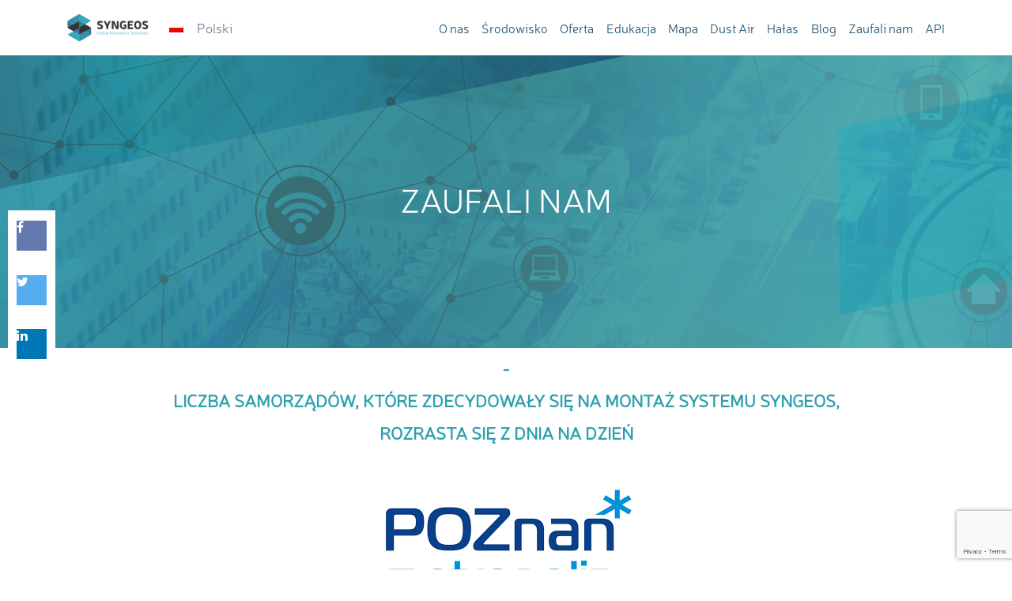

--- FILE ---
content_type: text/html; charset=UTF-8
request_url: https://syngeos.pl/zaufali-nam/
body_size: 10392
content:
<!DOCTYPE html><html lang="pl-PL" prefix="og: http://ogp.me/ns#"><head><meta charset="UTF-8" /><meta name="viewport" content="width=device-width, initial-scale=1, maximum-scale=1"><link rel="apple-touch-icon" sizes="180x180" href="https://syngeos.pl/wp-content/themes/syngeos/assets/favicons/apple-touch-icon.png"><link rel="icon" type="image/png" sizes="32x32" href="https://syngeos.pl/wp-content/themes/syngeos/assets/favicons/favicon-32x32.png"><link rel="icon" type="image/png" sizes="16x16" href="https://syngeos.pl/wp-content/themes/syngeos/assets/favicons/favicon-16x16.png"><link rel="manifest" href="https://syngeos.pl/wp-content/themes/syngeos/assets/favicons/site.webmanifest"><link rel="mask-icon" href="https://syngeos.pl/wp-content/themes/syngeos/assets/favicons/safari-pinned-tab.svg" color="#2f92ab"><meta name="msapplication-TileColor" content="#ffffff"><meta name="theme-color" content="#ffffff"><meta name="google-site-verification" content="wj6_8u15-Svc3DwCA5dJTO5EtMA4RlzLjmQm_zdkjrE" /><link rel="alternate" hreflang="pl" href="https://syngeos.pl/zaufali-nam/" /><link media="all" href="https://syngeos.pl/wp-content/cache/autoptimize/css/autoptimize_ef79dc082158b5309bfa8b2f3c062fa7.css" rel="stylesheet" /><title>Zaufali nam - SYNGEOS - Global Innovative Solution</title><meta name="description" content="Rekomendacje, polecenia i lista samorządów, które zdecydowały się na sensory Syngeos. Gminy, miasta i powiaty, które zaufały nam."/><link rel="canonical" href="https://syngeos.pl/zaufali-nam/" /><meta property="og:locale" content="pl_PL" /><meta property="og:type" content="article" /><meta property="og:title" content="Zaufali nam - SYNGEOS - Global Innovative Solution" /><meta property="og:description" content="Rekomendacje, polecenia i lista samorządów, które zdecydowały się na sensory Syngeos. Gminy, miasta i powiaty, które zaufały nam." /><meta property="og:url" content="https://syngeos.pl/zaufali-nam/" /><meta property="og:site_name" content="SYNGEOS - Global Innovative Solution" /><meta property="og:image" content="https://syngeos.pl/wp-content/uploads/2022/01/metropolia-poznan.png" /><meta property="og:image:secure_url" content="https://syngeos.pl/wp-content/uploads/2022/01/metropolia-poznan.png" /><meta name="twitter:card" content="summary_large_image" /><meta name="twitter:description" content="Rekomendacje, polecenia i lista samorządów, które zdecydowały się na sensory Syngeos. Gminy, miasta i powiaty, które zaufały nam." /><meta name="twitter:title" content="Zaufali nam - SYNGEOS - Global Innovative Solution" /><meta name="twitter:image" content="https://syngeos.pl/wp-content/uploads/2021/01/21-12-2020-referencje-metropolia-poznan-300x300.jpg" /><link rel='dns-prefetch' href='//www.google.com' /><link rel='dns-prefetch' href='//maxcdn.bootstrapcdn.com' /><link href='https://fonts.googleapis.com' rel='preconnect' /><link href='https://fonts.gstatic.com' crossorigin='anonymous' rel='preconnect' /><link href='https://www.google-analytics.com' rel='preconnect' /><link href='https://ajax.googleapis.com' rel='preconnect' /><link href='https://connect.facebook.net' rel='preconnect' /><link href='https://www.googletagmanager.com' rel='preconnect' /><link href='https://maps.google.com' rel='preconnect' /><link rel='stylesheet' id='font-awesome-css'  href='https://maxcdn.bootstrapcdn.com/font-awesome/4.7.0/css/font-awesome.min.css' type='text/css' media='all' /> <script type='text/javascript' src='https://syngeos.pl/wp-includes/js/jquery/jquery.js'></script> <link rel='https://api.w.org/' href='https://syngeos.pl/wp-json/' /><link rel='shortlink' href='https://syngeos.pl/?p=751' /><link rel="alternate" type="application/json+oembed" href="https://syngeos.pl/wp-json/oembed/1.0/embed?url=https%3A%2F%2Fsyngeos.pl%2Fzaufali-nam%2F" /><link rel="alternate" type="text/xml+oembed" href="https://syngeos.pl/wp-json/oembed/1.0/embed?url=https%3A%2F%2Fsyngeos.pl%2Fzaufali-nam%2F&#038;format=xml" /><meta name="generator" content="WPML ver:4.2.6 stt:1,41;" />  <script type="application/ld+json">[{"@context":"http:\/\/schema.org\/","@type":"WPHeader","url":"https:\/\/syngeos.pl\/zaufali-nam\/","headline":"Zaufali nam","description":"- LICZBA SAMORZĄDÓW, KTÓRE ZDECYDOWAŁY SIĘ NA MONTAŻ SYSTEMU SYNGEOS, ROZRASTA SIĘ Z DNIA NA DZIEŃ &nbsp; &nbsp;..."},{"@context":"http:\/\/schema.org\/","@type":"WPFooter","url":"https:\/\/syngeos.pl\/zaufali-nam\/","headline":"Zaufali nam","description":"- LICZBA SAMORZĄDÓW, KTÓRE ZDECYDOWAŁY SIĘ NA MONTAŻ SYSTEMU SYNGEOS, ROZRASTA SIĘ Z DNIA NA DZIEŃ &nbsp; &nbsp;...","copyrightYear":"2020"}]</script>  <script type="application/ld+json">{"@context":"http:\/\/schema.org\/","@type":"Article","mainEntityOfPage":{"@type":"WebPage","@id":"https:\/\/syngeos.pl\/zaufali-nam\/"},"url":"https:\/\/syngeos.pl\/zaufali-nam\/","headline":"Zaufali...","datePublished":"2020-02-10T14:31:16+01:00","dateModified":"2022-01-24T11:28:26+00:00","publisher":{"@type":"Organization","@id":"https:\/\/syngeos.pl\/#organization","name":"SYNGEOS - CZUJNIKI SMOGU I ZANIECZYSZCZEŃ","logo":{"@type":"ImageObject","url":"https:\/\/syngeos.pl\/wp-content\/themes\/syngeos\/assets\/images\/logo-syngeos.png","width":600,"height":60}},"image":{"@type":"ImageObject","url":"https:\/\/syngeos.pl\/wp-content\/uploads\/2022\/01\/metropolia-poznan.png","width":696,"height":"155"},"description":"- LICZBA SAMORZĄDÓW, KTÓRE ZDECYDOWAŁY SIĘ NA MONTAŻ SYSTEMU SYNGEOS, ROZRASTA SIĘ Z DNIA NA DZIEŃ &nbsp; &nbsp; Obecnie, sensory Syngeos znajdują się m. in. w: &nbsp; Katowice Metropolia Poznań Baranów Barwice Bielsko - Biała Bisztynek Bledzew Blizanów Błonie Bodzentyn Bogdaniec Bojanowo Bolesławiec Gmina Bolesławiec Borek Wielkopolski Gmina Boronów","author":{"@type":"Person","name":"Agata Kańtoch-Kucab","url":"https:\/\/syngeos.pl\/author\/agata-kantoch\/"}}</script>  <script type="application/ld+json">{
    "@context": "http://schema.org",
    "@type": "BreadcrumbList",
    "itemListElement": [
        {
            "@type": "ListItem",
            "position": 1,
            "item": {
                "@id": "https://syngeos.pl",
                "name": "Home"
            }
        },
        {
            "@type": "ListItem",
            "position": 2,
            "item": {
                "@id": "https://syngeos.pl/zaufali-nam/",
                "name": "Zaufali nam"
            }
        }
    ]
}</script>  <!--[if lt IE 9]> <script src="https://oss.maxcdn.com/libs/html5shiv/3.7.2/html5shiv.js"></script> <script src="https://oss.maxcdn.com/libs/respond.js/1.4.2/respond.min.js"></script> <![endif]--></head><body class="page-template-default page page-id-751" ><div class="app-install-info app-install-info--show"><div class="app-install-info__content"> <button class="app-install-info__close">×</button> <noscript><img class="app-install-info__img" src="https://syngeos.pl/wp-content/themes/syngeos/assets/images/syngeos-app.png" alt="Syneos App" /></noscript><img class="lazyload app-install-info__img" src='data:image/svg+xml,%3Csvg%20xmlns=%22http://www.w3.org/2000/svg%22%20viewBox=%220%200%20%20%22%3E%3C/svg%3E' data-src="https://syngeos.pl/wp-content/themes/syngeos/assets/images/syngeos-app.png" alt="Syneos App" /><div class="app-install-info__text"><p class="app-install-info__title">SYNGEOS</p><p class="app-install-info__subtitle"> Nasze powietrze</p></div></div> <a class="btn btn--primary app-install-info__button" href="" target="_blank">Zainstaluj</a></div><header class="site-header"><div class="container site-header__content"><div class="site-header__content__top"> <a href="https://syngeos.pl"> <noscript><img src="https://syngeos.pl/wp-content/themes/syngeos/assets/images/logo-syngeos.png" alt="Syngeos logo"></noscript><img class="lazyload" src='data:image/svg+xml,%3Csvg%20xmlns=%22http://www.w3.org/2000/svg%22%20viewBox=%220%200%20%20%22%3E%3C/svg%3E' data-src="https://syngeos.pl/wp-content/themes/syngeos/assets/images/logo-syngeos.png" alt="Syngeos logo"> </a> <button type="button" class="menu-icon" aria-expanded="false" title="Otwórz/Zamknij Menu"><div class="menu-icon__middle"></div> </button></div><div class="wpml-ls-statics-shortcode_actions wpml-ls wpml-ls-legacy-dropdown-click js-wpml-ls-legacy-dropdown-click"><ul><li class="wpml-ls-slot-shortcode_actions wpml-ls-item wpml-ls-item-pl wpml-ls-current-language wpml-ls-first-item wpml-ls-last-item wpml-ls-item-legacy-dropdown-click"> <a href="#" class="js-wpml-ls-item-toggle wpml-ls-item-toggle"><noscript><img class="wpml-ls-flag" src="https://syngeos.pl/wp-content/plugins/sitepress-multilingual-cms/res/flags/pl.png" alt="pl" title="Polski"></noscript><img class="lazyload wpml-ls-flag" src='data:image/svg+xml,%3Csvg%20xmlns=%22http://www.w3.org/2000/svg%22%20viewBox=%220%200%20%20%22%3E%3C/svg%3E' data-src="https://syngeos.pl/wp-content/plugins/sitepress-multilingual-cms/res/flags/pl.png" alt="pl" title="Polski"><span class="wpml-ls-native">Polski</span></a><ul class="js-wpml-ls-sub-menu wpml-ls-sub-menu"></ul></li></ul></div><nav class="site-nav"><ul id="menu-main-menu" class="site-nav__list"><li class="site-nav__item" id="menu-item-102" class="menu-item menu-item-type-post_type menu-item-object-page menu-item-102"><a class="site-nav__link" href="https://syngeos.pl/o-nas/">O&nbsp;nas</a></li><li class="site-nav__item" id="menu-item-106" class="menu-item menu-item-type-post_type menu-item-object-page menu-item-106"><a class="site-nav__link" href="https://syngeos.pl/srodowisko/">Środowisko</a></li><li class="site-nav__item" id="menu-item-103" class="menu-item menu-item-type-post_type menu-item-object-page menu-item-103"><a class="site-nav__link" href="https://syngeos.pl/oferta/">Oferta</a></li><li class="site-nav__item" id="menu-item-1186" class="menu-item menu-item-type-post_type menu-item-object-page menu-item-1186"><a class="site-nav__link" href="https://syngeos.pl/edukacja/">Edukacja</a></li><li class="site-nav__item" id="menu-item-227" class="menu-item menu-item-type-custom menu-item-object-custom menu-item-227"><a class="site-nav__link" href="http://panel.syngeos.pl/">Mapa</a></li><li class="site-nav__item" id="menu-item-750" class="menu-item menu-item-type-post_type menu-item-object-page menu-item-750"><a class="site-nav__link" href="https://syngeos.pl/oferta/dustair/">Dust Air</a></li><li class="site-nav__item" id="menu-item-1323" class="menu-item menu-item-type-post_type menu-item-object-page menu-item-1323"><a class="site-nav__link" href="https://syngeos.pl/halas/">Hałas</a></li><li class="site-nav__item" id="menu-item-915" class="menu-item menu-item-type-post_type menu-item-object-page menu-item-915"><a class="site-nav__link" href="https://syngeos.pl/blog/">Blog</a></li><li class="site-nav__item" id="menu-item-756" class="menu-item menu-item-type-post_type menu-item-object-page current-menu-item page_item page-item-751 current_page_item menu-item-756 active"><a class="site-nav__link" href="https://syngeos.pl/zaufali-nam/">Zaufali nam</a></li><li class="site-nav__item" id="menu-item-1418" class="menu-item menu-item-type-post_type menu-item-object-page menu-item-1418"><a class="site-nav__link" href="https://syngeos.pl/api/">API</a></li></ul></nav></div></header><section class="social"><div class="fb-like social__fb-like" data-href="https://www.facebook.com/syngeos" data-layout="button" data-action="like" data-size="small" data-show-faces="true" data-share="false"></div><div class="social__icons"> <a class="social__link" href="https://www.facebook.com/syngeos"> <span class="fa fa-facebook social__icon social__icon--facebook"></span> </a> <a class="social__link" href="https://twitter.com/syngeos"> <span class="fa fa-twitter social__icon social__icon--twitter"></span> </a> <a class="social__link" href="https://www.linkedin.com/company-beta/18122968"> <span class="fa fa-linkedin social__icon social__icon--linkedin"></span> </a></div></section><section class="lazyload subpage-hero subpage-hero--produkt" data-bg="https://syngeos.pl/wp-content/uploads/2019/04/produkt-top.jpg" style="background-image:url(data:image/svg+xml,%3Csvg%20xmlns=%22http://www.w3.org/2000/svg%22%20viewBox=%220%200%20500%20300%22%3E%3C/svg%3E);"><div class="container"><h1 class="subpage-hero__title"> Zaufali nam</h1></div></section><main><section id="post-751" class="single post-751 page type-page status-publish hentry"><div class="container"><h4></h4><h3 style="text-align: center;">-</h3><h3 style="text-align: center;">LICZBA SAMORZĄDÓW, KTÓRE ZDECYDOWAŁY SIĘ NA&nbsp;MONTAŻ SYSTEMU SYNGEOS,</h3><h3 style="text-align: center;">ROZRASTA SIĘ Z&nbsp;DNIA NA&nbsp;DZIEŃ</h3><p>&nbsp;</p><p><noscript><img class="alignnone size-full wp-image-1600 aligncenter" src="https://syngeos.pl/wp-content/uploads/2022/01/metropolia-poznan.png" alt="" width="325" height="155" /></noscript><img class="lazyload alignnone size-full wp-image-1600 aligncenter" src='data:image/svg+xml,%3Csvg%20xmlns=%22http://www.w3.org/2000/svg%22%20viewBox=%220%200%20325%20155%22%3E%3C/svg%3E' data-src="https://syngeos.pl/wp-content/uploads/2022/01/metropolia-poznan.png" alt="" width="325" height="155" /><br /> <noscript><img class="wp-image-1602 aligncenter" src="https://syngeos.pl/wp-content/uploads/2022/01/50a0e7a8d6cf6_o_full.jpg" alt="" width="457" height="171" srcset="https://syngeos.pl/wp-content/uploads/2022/01/50a0e7a8d6cf6_o_full.jpg 1500w, https://syngeos.pl/wp-content/uploads/2022/01/50a0e7a8d6cf6_o_full-600x224.jpg 600w, https://syngeos.pl/wp-content/uploads/2022/01/50a0e7a8d6cf6_o_full-768x287.jpg 768w, https://syngeos.pl/wp-content/uploads/2022/01/50a0e7a8d6cf6_o_full-500x187.jpg 500w" sizes="(max-width: 457px) 100vw, 457px" /></noscript><img class="lazyload wp-image-1602 aligncenter" src='data:image/svg+xml,%3Csvg%20xmlns=%22http://www.w3.org/2000/svg%22%20viewBox=%220%200%20457%20171%22%3E%3C/svg%3E' data-src="https://syngeos.pl/wp-content/uploads/2022/01/50a0e7a8d6cf6_o_full.jpg" alt="" width="457" height="171" data-srcset="https://syngeos.pl/wp-content/uploads/2022/01/50a0e7a8d6cf6_o_full.jpg 1500w, https://syngeos.pl/wp-content/uploads/2022/01/50a0e7a8d6cf6_o_full-600x224.jpg 600w, https://syngeos.pl/wp-content/uploads/2022/01/50a0e7a8d6cf6_o_full-768x287.jpg 768w, https://syngeos.pl/wp-content/uploads/2022/01/50a0e7a8d6cf6_o_full-500x187.jpg 500w" data-sizes="(max-width: 457px) 100vw, 457px" /></p><p><noscript><img class="size-full wp-image-1587 aligncenter" src="https://syngeos.pl/wp-content/uploads/2022/01/2022_zaufalinam_slajd1_690x228.png" alt="" width="690" height="228" srcset="https://syngeos.pl/wp-content/uploads/2022/01/2022_zaufalinam_slajd1_690x228.png 690w, https://syngeos.pl/wp-content/uploads/2022/01/2022_zaufalinam_slajd1_690x228-600x198.png 600w, https://syngeos.pl/wp-content/uploads/2022/01/2022_zaufalinam_slajd1_690x228-500x165.png 500w" sizes="(max-width: 690px) 100vw, 690px" /></noscript><img class="lazyload size-full wp-image-1587 aligncenter" src='data:image/svg+xml,%3Csvg%20xmlns=%22http://www.w3.org/2000/svg%22%20viewBox=%220%200%20690%20228%22%3E%3C/svg%3E' data-src="https://syngeos.pl/wp-content/uploads/2022/01/2022_zaufalinam_slajd1_690x228.png" alt="" width="690" height="228" data-srcset="https://syngeos.pl/wp-content/uploads/2022/01/2022_zaufalinam_slajd1_690x228.png 690w, https://syngeos.pl/wp-content/uploads/2022/01/2022_zaufalinam_slajd1_690x228-600x198.png 600w, https://syngeos.pl/wp-content/uploads/2022/01/2022_zaufalinam_slajd1_690x228-500x165.png 500w" data-sizes="(max-width: 690px) 100vw, 690px" /> <noscript><img class="size-full wp-image-1589 aligncenter" src="https://syngeos.pl/wp-content/uploads/2022/01/2022_zaufalinam_slajd2_690x228.png" alt="" width="690" height="228" srcset="https://syngeos.pl/wp-content/uploads/2022/01/2022_zaufalinam_slajd2_690x228.png 690w, https://syngeos.pl/wp-content/uploads/2022/01/2022_zaufalinam_slajd2_690x228-600x198.png 600w, https://syngeos.pl/wp-content/uploads/2022/01/2022_zaufalinam_slajd2_690x228-500x165.png 500w" sizes="(max-width: 690px) 100vw, 690px" /></noscript><img class="lazyload size-full wp-image-1589 aligncenter" src='data:image/svg+xml,%3Csvg%20xmlns=%22http://www.w3.org/2000/svg%22%20viewBox=%220%200%20690%20228%22%3E%3C/svg%3E' data-src="https://syngeos.pl/wp-content/uploads/2022/01/2022_zaufalinam_slajd2_690x228.png" alt="" width="690" height="228" data-srcset="https://syngeos.pl/wp-content/uploads/2022/01/2022_zaufalinam_slajd2_690x228.png 690w, https://syngeos.pl/wp-content/uploads/2022/01/2022_zaufalinam_slajd2_690x228-600x198.png 600w, https://syngeos.pl/wp-content/uploads/2022/01/2022_zaufalinam_slajd2_690x228-500x165.png 500w" data-sizes="(max-width: 690px) 100vw, 690px" /> <noscript><img class="size-full wp-image-1591 aligncenter" src="https://syngeos.pl/wp-content/uploads/2022/01/2022_zaufalinam_slajd3_690x228.png" alt="" width="690" height="228" srcset="https://syngeos.pl/wp-content/uploads/2022/01/2022_zaufalinam_slajd3_690x228.png 690w, https://syngeos.pl/wp-content/uploads/2022/01/2022_zaufalinam_slajd3_690x228-600x198.png 600w, https://syngeos.pl/wp-content/uploads/2022/01/2022_zaufalinam_slajd3_690x228-500x165.png 500w" sizes="(max-width: 690px) 100vw, 690px" /></noscript><img class="lazyload size-full wp-image-1591 aligncenter" src='data:image/svg+xml,%3Csvg%20xmlns=%22http://www.w3.org/2000/svg%22%20viewBox=%220%200%20690%20228%22%3E%3C/svg%3E' data-src="https://syngeos.pl/wp-content/uploads/2022/01/2022_zaufalinam_slajd3_690x228.png" alt="" width="690" height="228" data-srcset="https://syngeos.pl/wp-content/uploads/2022/01/2022_zaufalinam_slajd3_690x228.png 690w, https://syngeos.pl/wp-content/uploads/2022/01/2022_zaufalinam_slajd3_690x228-600x198.png 600w, https://syngeos.pl/wp-content/uploads/2022/01/2022_zaufalinam_slajd3_690x228-500x165.png 500w" data-sizes="(max-width: 690px) 100vw, 690px" /> <noscript><img class="size-full wp-image-1593 aligncenter" src="https://syngeos.pl/wp-content/uploads/2022/01/2022_zaufalinam_slajd4_690x228.png" alt="" width="690" height="228" srcset="https://syngeos.pl/wp-content/uploads/2022/01/2022_zaufalinam_slajd4_690x228.png 690w, https://syngeos.pl/wp-content/uploads/2022/01/2022_zaufalinam_slajd4_690x228-600x198.png 600w, https://syngeos.pl/wp-content/uploads/2022/01/2022_zaufalinam_slajd4_690x228-500x165.png 500w" sizes="(max-width: 690px) 100vw, 690px" /></noscript><img class="lazyload size-full wp-image-1593 aligncenter" src='data:image/svg+xml,%3Csvg%20xmlns=%22http://www.w3.org/2000/svg%22%20viewBox=%220%200%20690%20228%22%3E%3C/svg%3E' data-src="https://syngeos.pl/wp-content/uploads/2022/01/2022_zaufalinam_slajd4_690x228.png" alt="" width="690" height="228" data-srcset="https://syngeos.pl/wp-content/uploads/2022/01/2022_zaufalinam_slajd4_690x228.png 690w, https://syngeos.pl/wp-content/uploads/2022/01/2022_zaufalinam_slajd4_690x228-600x198.png 600w, https://syngeos.pl/wp-content/uploads/2022/01/2022_zaufalinam_slajd4_690x228-500x165.png 500w" data-sizes="(max-width: 690px) 100vw, 690px" /> <noscript><img class="size-full wp-image-1595 aligncenter" src="https://syngeos.pl/wp-content/uploads/2022/01/2022_zaufalinam_slajd5_690x228.png" alt="" width="690" height="228" srcset="https://syngeos.pl/wp-content/uploads/2022/01/2022_zaufalinam_slajd5_690x228.png 690w, https://syngeos.pl/wp-content/uploads/2022/01/2022_zaufalinam_slajd5_690x228-600x198.png 600w, https://syngeos.pl/wp-content/uploads/2022/01/2022_zaufalinam_slajd5_690x228-500x165.png 500w" sizes="(max-width: 690px) 100vw, 690px" /></noscript><img class="lazyload size-full wp-image-1595 aligncenter" src='data:image/svg+xml,%3Csvg%20xmlns=%22http://www.w3.org/2000/svg%22%20viewBox=%220%200%20690%20228%22%3E%3C/svg%3E' data-src="https://syngeos.pl/wp-content/uploads/2022/01/2022_zaufalinam_slajd5_690x228.png" alt="" width="690" height="228" data-srcset="https://syngeos.pl/wp-content/uploads/2022/01/2022_zaufalinam_slajd5_690x228.png 690w, https://syngeos.pl/wp-content/uploads/2022/01/2022_zaufalinam_slajd5_690x228-600x198.png 600w, https://syngeos.pl/wp-content/uploads/2022/01/2022_zaufalinam_slajd5_690x228-500x165.png 500w" data-sizes="(max-width: 690px) 100vw, 690px" /> <noscript><img class="size-full wp-image-1597 aligncenter" src="https://syngeos.pl/wp-content/uploads/2022/01/2022_zaufalinam_slajd6_690x228.png" alt="" width="690" height="228" srcset="https://syngeos.pl/wp-content/uploads/2022/01/2022_zaufalinam_slajd6_690x228.png 690w, https://syngeos.pl/wp-content/uploads/2022/01/2022_zaufalinam_slajd6_690x228-600x198.png 600w, https://syngeos.pl/wp-content/uploads/2022/01/2022_zaufalinam_slajd6_690x228-500x165.png 500w" sizes="(max-width: 690px) 100vw, 690px" /></noscript><img class="lazyload size-full wp-image-1597 aligncenter" src='data:image/svg+xml,%3Csvg%20xmlns=%22http://www.w3.org/2000/svg%22%20viewBox=%220%200%20690%20228%22%3E%3C/svg%3E' data-src="https://syngeos.pl/wp-content/uploads/2022/01/2022_zaufalinam_slajd6_690x228.png" alt="" width="690" height="228" data-srcset="https://syngeos.pl/wp-content/uploads/2022/01/2022_zaufalinam_slajd6_690x228.png 690w, https://syngeos.pl/wp-content/uploads/2022/01/2022_zaufalinam_slajd6_690x228-600x198.png 600w, https://syngeos.pl/wp-content/uploads/2022/01/2022_zaufalinam_slajd6_690x228-500x165.png 500w" data-sizes="(max-width: 690px) 100vw, 690px" /></p><p>&nbsp;</p><h4 style="text-align: center;">Obecnie, sensory Syngeos znajdują się m. in. w:</h4><table style="height: 570px;" width="960"><tbody><tr><td width="252">&nbsp;</p><ul><li>Katowice</li><li>Metropolia Poznań</li><li>Baranów</li><li>Barwice</li><li>Bielsko - Biała</li><li>Bisztynek</li><li>Bledzew</li><li>Blizanów</li><li>Błonie</li><li>Bodzentyn</li><li>Bogdaniec</li><li>Bojanowo</li><li>Bolesławiec</li><li>Gmina Bolesławiec</li><li>Borek Wielkopolski</li><li>Gmina Boronów</li><li>Branice</li><li>Brodnica</li><li>Brok</li><li>Brusy</li><li>Brzozie</li><li>Budzyń</li><li>Bychawa</li><li>Powiat Bytowski</li><li>Cedry Wielkie</li><li>Ceków</li><li>Gmina Celestynów</li><li>Gmina Ciasna</li><li>Gmina Cisek</li><li>Gmina Chłopice</li><li>Chocz</li><li>Miasto Chojnice</li><li>Gmina Chojnice</li><li>Chojnów</li><li>Chrząstowice</li><li>Czajków</li><li>Czarnków</li><li>Czechowice Dziedzice</li><li>Czernica</li><li>Gmina Czerwonak</li><li>Człuchów</li><li>Gmina Czosnów</li><li>Damnica</li><li>Dąbie</li><li>Długołęka</li><li>Dobiegniew</li><li>Dolny Brzeg</li><li>Doruchów</li><li>Dragacz</li><li>Dziadowa Kłoda</li><li>Działoszyn</li><li>Dziemiany</li><li>Ełk</li><li>Giżycko</li><li>Główczyce</li><li>Godziesze Wielkie</li><li>Goleniów</li><li>Golina</li><li>Gołuchów</li><li>Gmina Gorzyce</li><li>Gmina Gościeradów</li><li>Gmina Górowo Iławeckie</li><li>Gmina Gniezno</li><li>Górzyca</li><li>Gmina Herby</li><li>Iłowa</li><li>Jordanów Śląski</li><li>Jutrosin</li><li>Kamieniec</li><li>Karsin</li><li>Kazimierz Biskupi</li><li>Kcynia</li><li>Kępice</li><li>Kępno</li><li>Kielce</li><li>Kłecko</li><li>Kłodawa</li><li>Gmina Kobierzyce</li><li>Gmina Kobiór</li><li>Gmina Kochanowice</li><li>Koło</li></ul><p>&nbsp;</td><td width="252"><ul><li>Komorniki</li><li>Kołbiel</li><li>Powiat Koło</li><li>Konin</li><li>Konotop</li><li>Konstancin Jeziorna</li><li>Końskowola</li><li>Kosakowo</li><li>Kostrzyn nad&nbsp;Odrą</li><li>Gmina Koszęcin</li><li>Gmina Kościan</li><li>Kotlin</li><li>Koźmin Wielkopolski</li><li>Kramsk</li><li>Kraszewice</li><li>Krobia</li><li>Gmina Kruklanki</li><li>Gmina Krupski Młyn</li><li>Kruszyna</li><li>Kunice</li><li>Kuślin</li><li>Legnickie Pole</li><li>Gmina Lelów</li><li>Lębork</li><li>Lipusz</li><li>Lisków</li><li>Gmina Lubań</li><li>Starostwo Lubań</li><li>Gmina Lubin</li><li>Starostwo Lubin</li><li>Lubliniec</li><li>Luboń</li><li>Łubniany</li><li>Łuków</li><li>Mazańcowice</li><li>Gmina Michałowice</li><li>Miedzichowo</li><li>Miejska Górka</li><li>Międzyrzec Podlaski</li><li>Milicz</li><li>Mogilno</li><li>Mrocza</li><li>Gmina Murów</li><li>Gmina Nadarzyn</li><li>Nasielsk</li><li>Nidzica</li><li>Niegosławice</li><li>Niegowa</li><li>Nowa Sól</li><li>Gmina Nowa Sól</li><li>Nowe Miasto Nad&nbsp;Pilicą</li><li>Nowe Warpno</li><li>Nowogrodziec</li><li>Oborniki</li><li>Odolanów</li><li>Oleśnica</li><li>Gmina Oleśnica</li><li>Opoczno</li><li>Gmina Orchowo</li><li>Gmina Orońsko</li><li>Osiecznica</li><li>Osina</li><li>Powiat Ostrowiecki</li><li>Gmina Ostrów Wielkopolski</li><li>Ostrzeszów</li><li>Otmuchów</li><li>Otyń</li><li>Ozimek</li><li>Gmina Pajęczno</li><li>Pakość</li><li>Pawonków</li><li>Perzów</li><li>Pępowo</li><li>Piaski</li><li>Pogorzela</li><li>Polkowice</li><li>Poniec</li><li>Popielów</li><li>Poraj</li><li>Prabuty</li><li>Pruszcz Gdański</li></ul></td><td width="252"><ul><li>Przemków</li><li>Przygodzice</li><li>Gmina Przystajń</li><li>Przysucha</li><li>Pszczyna</li><li>Pudliszki</li><li>Purda</li><li>Puszczykowo</li><li>Radzionków</li><li>Radzyń Podlaski</li><li>Raszków</li><li>Rozdrażew</li><li>Gmina Różan</li><li>Rudna</li><li>Gmina Rudziniec</li><li>Rybnik</li><li>Ryjewo</li><li>Santok</li><li>Sępolno Krajeńskie</li><li>Siechnice</li><li>Siemiatycze</li><li>Siewierz</li><li>Słońsk</li><li>Słupsk</li><li>Smołdzino</li><li>Gmina Sobienie-Jeziory</li><li>Sokołów Podlaski</li><li>Sosnowica</li><li>Sośnie</li><li>Gmina Stanisławów</li><li>Stara Kiszewa</li><li>Stare Babice</li><li>Stare Kurowo</li><li>Stare Miasto</li><li>Starogard Gdański</li><li>Staszów</li><li>Stoczek Łukowski</li><li>Strzelce Krajeńskie</li><li>Strzelce Opolskie</li><li>Suchy Las</li><li>Sulmierzyce</li><li>Swarzędz</li><li>Szamotuły</li><li>Szczebrzeszyn</li><li>Szczyrk</li><li>Szprotawa</li><li>Szydłowiec</li><li>Ścinawa</li><li>Śrem</li><li>Gmina Świdnica</li><li>Świdnik</li><li>Świętochłowice</li><li>Starostwo Świebodzice</li><li>Tarnowo Podgórne</li><li>Gmina Tworóg</li><li>Gmina Wapno</li><li>Warka</li><li>Warlubie</li><li>Wągrowiec</li><li>Wiązowna</li><li>Więcbork</li><li>Wilczyn</li><li>Witnica</li><li>Węgrów</li><li>Władysławowo</li><li>Władysławów</li><li>Wolin</li><li>Wolsztyn</li><li>Wołów</li><li>Wyszków</li><li>Gmina Wilkowice</li><li>Wojkowice</li><li>Woźniki</li><li>Wymiarki</li><li>Zagórów</li><li>Zapolice</li><li>Zawidów</li><li>Zblewo</li><li>Zwierzyniec</li><li>Gmina Żagań</li><li>Żarnowiec</li></ul></td></tr></tbody></table><h4></h4><h4 style="text-align: center;">Najlepszym potwierdzeniem jakości naszych usług, są liczne referencje, poniżej kilka przykładowych.</h4><p>&nbsp;</p><div id='gallery-2' class='gallery galleryid-751 gallery-columns-3 gallery-size-thumbnail'><dl class='gallery-item'><dt class='gallery-icon portrait'> <a href='https://syngeos.pl/21-12-2020-referencje-metropolia-poznan/'><noscript><img width="300" height="300" src="https://syngeos.pl/wp-content/uploads/2021/01/21-12-2020-referencje-metropolia-poznan-300x300.jpg" class="attachment-thumbnail size-thumbnail" alt="" /></noscript><img width="300" height="300" src='data:image/svg+xml,%3Csvg%20xmlns=%22http://www.w3.org/2000/svg%22%20viewBox=%220%200%20300%20300%22%3E%3C/svg%3E' data-src="https://syngeos.pl/wp-content/uploads/2021/01/21-12-2020-referencje-metropolia-poznan-300x300.jpg" class="lazyload attachment-thumbnail size-thumbnail" alt="" /></a></dt></dl><dl class='gallery-item'><dt class='gallery-icon portrait'> <a href='https://syngeos.pl/katowice/'><noscript><img width="300" height="300" src="https://syngeos.pl/wp-content/uploads/2021/01/katowice-300x300.jpg" class="attachment-thumbnail size-thumbnail" alt="" /></noscript><img width="300" height="300" src='data:image/svg+xml,%3Csvg%20xmlns=%22http://www.w3.org/2000/svg%22%20viewBox=%220%200%20300%20300%22%3E%3C/svg%3E' data-src="https://syngeos.pl/wp-content/uploads/2021/01/katowice-300x300.jpg" class="lazyload attachment-thumbnail size-thumbnail" alt="" /></a></dt></dl><dl class='gallery-item'><dt class='gallery-icon portrait'> <a href='https://syngeos.pl/wilkowice-1/'><noscript><img width="300" height="300" src="https://syngeos.pl/wp-content/uploads/2020/02/wilkowice-1-300x300.jpg" class="attachment-thumbnail size-thumbnail" alt="Wilkowice-1" /></noscript><img width="300" height="300" src='data:image/svg+xml,%3Csvg%20xmlns=%22http://www.w3.org/2000/svg%22%20viewBox=%220%200%20300%20300%22%3E%3C/svg%3E' data-src="https://syngeos.pl/wp-content/uploads/2020/02/wilkowice-1-300x300.jpg" class="lazyload attachment-thumbnail size-thumbnail" alt="Wilkowice-1" /></a></dt></dl><br style="clear: both" /><dl class='gallery-item'><dt class='gallery-icon portrait'> <a href='https://syngeos.pl/lubniany-referencje-5-05-2021/'><noscript><img width="300" height="300" src="https://syngeos.pl/wp-content/uploads/2021/05/lubniany-referencje-5-05-2021-300x300.jpg" class="attachment-thumbnail size-thumbnail" alt="" /></noscript><img width="300" height="300" src='data:image/svg+xml,%3Csvg%20xmlns=%22http://www.w3.org/2000/svg%22%20viewBox=%220%200%20300%20300%22%3E%3C/svg%3E' data-src="https://syngeos.pl/wp-content/uploads/2021/05/lubniany-referencje-5-05-2021-300x300.jpg" class="lazyload attachment-thumbnail size-thumbnail" alt="" /></a></dt></dl><dl class='gallery-item'><dt class='gallery-icon portrait'> <a href='https://syngeos.pl/referencje_konstancin_jeziorna/'><noscript><img width="300" height="300" src="https://syngeos.pl/wp-content/uploads/2021/04/referencje_konstancin_jeziorna-300x300.jpg" class="attachment-thumbnail size-thumbnail" alt="" /></noscript><img width="300" height="300" src='data:image/svg+xml,%3Csvg%20xmlns=%22http://www.w3.org/2000/svg%22%20viewBox=%220%200%20300%20300%22%3E%3C/svg%3E' data-src="https://syngeos.pl/wp-content/uploads/2021/04/referencje_konstancin_jeziorna-300x300.jpg" class="lazyload attachment-thumbnail size-thumbnail" alt="" /></a></dt></dl><dl class='gallery-item'><dt class='gallery-icon portrait'> <a href='https://syngeos.pl/wilczyn-1/'><noscript><img width="300" height="300" src="https://syngeos.pl/wp-content/uploads/2020/02/wilczyn-1-300x300.jpg" class="attachment-thumbnail size-thumbnail" alt="Wilczyn-1" /></noscript><img width="300" height="300" src='data:image/svg+xml,%3Csvg%20xmlns=%22http://www.w3.org/2000/svg%22%20viewBox=%220%200%20300%20300%22%3E%3C/svg%3E' data-src="https://syngeos.pl/wp-content/uploads/2020/02/wilczyn-1-300x300.jpg" class="lazyload attachment-thumbnail size-thumbnail" alt="Wilczyn-1" /></a></dt></dl><br style="clear: both" /><dl class='gallery-item'><dt class='gallery-icon portrait'> <a href='https://syngeos.pl/stare-miasto-1/'><noscript><img width="300" height="300" src="https://syngeos.pl/wp-content/uploads/2020/02/stare-miasto-1-300x300.jpg" class="attachment-thumbnail size-thumbnail" alt="Stare Miasto-1" /></noscript><img width="300" height="300" src='data:image/svg+xml,%3Csvg%20xmlns=%22http://www.w3.org/2000/svg%22%20viewBox=%220%200%20300%20300%22%3E%3C/svg%3E' data-src="https://syngeos.pl/wp-content/uploads/2020/02/stare-miasto-1-300x300.jpg" class="lazyload attachment-thumbnail size-thumbnail" alt="Stare Miasto-1" /></a></dt></dl><dl class='gallery-item'><dt class='gallery-icon portrait'> <a href='https://syngeos.pl/slupsk-1/'><noscript><img width="300" height="300" src="https://syngeos.pl/wp-content/uploads/2020/02/slupsk-1-300x300.jpg" class="attachment-thumbnail size-thumbnail" alt="Słupsk-1" /></noscript><img width="300" height="300" src='data:image/svg+xml,%3Csvg%20xmlns=%22http://www.w3.org/2000/svg%22%20viewBox=%220%200%20300%20300%22%3E%3C/svg%3E' data-src="https://syngeos.pl/wp-content/uploads/2020/02/slupsk-1-300x300.jpg" class="lazyload attachment-thumbnail size-thumbnail" alt="Słupsk-1" /></a></dt></dl><dl class='gallery-item'><dt class='gallery-icon portrait'> <a href='https://syngeos.pl/pszczyna-1/'><noscript><img width="300" height="300" src="https://syngeos.pl/wp-content/uploads/2020/02/pszczyna-1-300x300.jpg" class="attachment-thumbnail size-thumbnail" alt="Pszczyna-1" /></noscript><img width="300" height="300" src='data:image/svg+xml,%3Csvg%20xmlns=%22http://www.w3.org/2000/svg%22%20viewBox=%220%200%20300%20300%22%3E%3C/svg%3E' data-src="https://syngeos.pl/wp-content/uploads/2020/02/pszczyna-1-300x300.jpg" class="lazyload attachment-thumbnail size-thumbnail" alt="Pszczyna-1" /></a></dt></dl><br style="clear: both" /><dl class='gallery-item'><dt class='gallery-icon portrait'> <a href='https://syngeos.pl/porabka-1/'><noscript><img width="300" height="300" src="https://syngeos.pl/wp-content/uploads/2020/02/porabka-1-300x300.jpg" class="attachment-thumbnail size-thumbnail" alt="Porąbka-1" /></noscript><img width="300" height="300" src='data:image/svg+xml,%3Csvg%20xmlns=%22http://www.w3.org/2000/svg%22%20viewBox=%220%200%20300%20300%22%3E%3C/svg%3E' data-src="https://syngeos.pl/wp-content/uploads/2020/02/porabka-1-300x300.jpg" class="lazyload attachment-thumbnail size-thumbnail" alt="Porąbka-1" /></a></dt></dl><dl class='gallery-item'><dt class='gallery-icon portrait'> <a href='https://syngeos.pl/ostrowiec-sw-1/'><noscript><img width="300" height="300" src="https://syngeos.pl/wp-content/uploads/2020/02/ostrowiec-sw.-1-300x300.jpg" class="attachment-thumbnail size-thumbnail" alt="Ostrowiec Św.-1" /></noscript><img width="300" height="300" src='data:image/svg+xml,%3Csvg%20xmlns=%22http://www.w3.org/2000/svg%22%20viewBox=%220%200%20300%20300%22%3E%3C/svg%3E' data-src="https://syngeos.pl/wp-content/uploads/2020/02/ostrowiec-sw.-1-300x300.jpg" class="lazyload attachment-thumbnail size-thumbnail" alt="Ostrowiec Św.-1" /></a></dt></dl><dl class='gallery-item'><dt class='gallery-icon portrait'> <a href='https://syngeos.pl/nowa-sol-1/'><noscript><img width="300" height="300" src="https://syngeos.pl/wp-content/uploads/2020/02/nowa-sol-1-300x300.jpg" class="attachment-thumbnail size-thumbnail" alt="Nowa Sól-1" /></noscript><img width="300" height="300" src='data:image/svg+xml,%3Csvg%20xmlns=%22http://www.w3.org/2000/svg%22%20viewBox=%220%200%20300%20300%22%3E%3C/svg%3E' data-src="https://syngeos.pl/wp-content/uploads/2020/02/nowa-sol-1-300x300.jpg" class="lazyload attachment-thumbnail size-thumbnail" alt="Nowa Sól-1" /></a></dt></dl><br style="clear: both" /><dl class='gallery-item'><dt class='gallery-icon portrait'> <a href='https://syngeos.pl/niegoslawice-1/'><noscript><img width="300" height="300" src="https://syngeos.pl/wp-content/uploads/2020/02/niegoslawice-1-300x300.jpg" class="attachment-thumbnail size-thumbnail" alt="Niegosławice-1" /></noscript><img width="300" height="300" src='data:image/svg+xml,%3Csvg%20xmlns=%22http://www.w3.org/2000/svg%22%20viewBox=%220%200%20300%20300%22%3E%3C/svg%3E' data-src="https://syngeos.pl/wp-content/uploads/2020/02/niegoslawice-1-300x300.jpg" class="lazyload attachment-thumbnail size-thumbnail" alt="Niegosławice-1" /></a></dt></dl><dl class='gallery-item'><dt class='gallery-icon portrait'> <a href='https://syngeos.pl/lubon-1/'><noscript><img width="300" height="300" src="https://syngeos.pl/wp-content/uploads/2020/02/lubon-1-300x300.jpg" class="attachment-thumbnail size-thumbnail" alt="Luboń-1" /></noscript><img width="300" height="300" src='data:image/svg+xml,%3Csvg%20xmlns=%22http://www.w3.org/2000/svg%22%20viewBox=%220%200%20300%20300%22%3E%3C/svg%3E' data-src="https://syngeos.pl/wp-content/uploads/2020/02/lubon-1-300x300.jpg" class="lazyload attachment-thumbnail size-thumbnail" alt="Luboń-1" /></a></dt></dl><dl class='gallery-item'><dt class='gallery-icon portrait'> <a href='https://syngeos.pl/luban-1/'><noscript><img width="300" height="300" src="https://syngeos.pl/wp-content/uploads/2020/02/luban-1-300x300.jpg" class="attachment-thumbnail size-thumbnail" alt="Lubań-1" /></noscript><img width="300" height="300" src='data:image/svg+xml,%3Csvg%20xmlns=%22http://www.w3.org/2000/svg%22%20viewBox=%220%200%20300%20300%22%3E%3C/svg%3E' data-src="https://syngeos.pl/wp-content/uploads/2020/02/luban-1-300x300.jpg" class="lazyload attachment-thumbnail size-thumbnail" alt="Lubań-1" /></a></dt></dl><br style="clear: both" /><dl class='gallery-item'><dt class='gallery-icon portrait'> <a href='https://syngeos.pl/koszecin-1/'><noscript><img width="300" height="300" src="https://syngeos.pl/wp-content/uploads/2020/02/koszecin-1-300x300.jpg" class="attachment-thumbnail size-thumbnail" alt="Koszęcin-1" /></noscript><img width="300" height="300" src='data:image/svg+xml,%3Csvg%20xmlns=%22http://www.w3.org/2000/svg%22%20viewBox=%220%200%20300%20300%22%3E%3C/svg%3E' data-src="https://syngeos.pl/wp-content/uploads/2020/02/koszecin-1-300x300.jpg" class="lazyload attachment-thumbnail size-thumbnail" alt="Koszęcin-1" /></a></dt></dl><dl class='gallery-item'><dt class='gallery-icon portrait'> <a href='https://syngeos.pl/jutrosin-1/'><noscript><img width="300" height="300" src="https://syngeos.pl/wp-content/uploads/2020/02/jutrosin-1-300x300.jpg" class="attachment-thumbnail size-thumbnail" alt="Jutrosin-1" /></noscript><img width="300" height="300" src='data:image/svg+xml,%3Csvg%20xmlns=%22http://www.w3.org/2000/svg%22%20viewBox=%220%200%20300%20300%22%3E%3C/svg%3E' data-src="https://syngeos.pl/wp-content/uploads/2020/02/jutrosin-1-300x300.jpg" class="lazyload attachment-thumbnail size-thumbnail" alt="Jutrosin-1" /></a></dt></dl><dl class='gallery-item'><dt class='gallery-icon portrait'> <a href='https://syngeos.pl/jemielnica-1/'><noscript><img width="300" height="300" src="https://syngeos.pl/wp-content/uploads/2020/02/jemielnica-1-300x300.jpg" class="attachment-thumbnail size-thumbnail" alt="Jemielnica-1" /></noscript><img width="300" height="300" src='data:image/svg+xml,%3Csvg%20xmlns=%22http://www.w3.org/2000/svg%22%20viewBox=%220%200%20300%20300%22%3E%3C/svg%3E' data-src="https://syngeos.pl/wp-content/uploads/2020/02/jemielnica-1-300x300.jpg" class="lazyload attachment-thumbnail size-thumbnail" alt="Jemielnica-1" /></a></dt></dl><br style="clear: both" /><dl class='gallery-item'><dt class='gallery-icon portrait'> <a href='https://syngeos.pl/gizycko-1/'><noscript><img width="300" height="300" src="https://syngeos.pl/wp-content/uploads/2020/02/gizycko-1-300x300.jpg" class="attachment-thumbnail size-thumbnail" alt="Giżycko-1" /></noscript><img width="300" height="300" src='data:image/svg+xml,%3Csvg%20xmlns=%22http://www.w3.org/2000/svg%22%20viewBox=%220%200%20300%20300%22%3E%3C/svg%3E' data-src="https://syngeos.pl/wp-content/uploads/2020/02/gizycko-1-300x300.jpg" class="lazyload attachment-thumbnail size-thumbnail" alt="Giżycko-1" /></a></dt></dl><dl class='gallery-item'><dt class='gallery-icon portrait'> <a href='https://syngeos.pl/bochnia-1/'><noscript><img width="300" height="300" src="https://syngeos.pl/wp-content/uploads/2020/02/bochnia-1-300x300.jpg" class="attachment-thumbnail size-thumbnail" alt="Bochnia-1" /></noscript><img width="300" height="300" src='data:image/svg+xml,%3Csvg%20xmlns=%22http://www.w3.org/2000/svg%22%20viewBox=%220%200%20300%20300%22%3E%3C/svg%3E' data-src="https://syngeos.pl/wp-content/uploads/2020/02/bochnia-1-300x300.jpg" class="lazyload attachment-thumbnail size-thumbnail" alt="Bochnia-1" /></a></dt></dl><dl class='gallery-item'><dt class='gallery-icon portrait'> <a href='https://syngeos.pl/bobrowniki-1/'><noscript><img width="300" height="300" src="https://syngeos.pl/wp-content/uploads/2020/02/bobrowniki-1-300x300.jpg" class="attachment-thumbnail size-thumbnail" alt="Bobrowniki-1" /></noscript><img width="300" height="300" src='data:image/svg+xml,%3Csvg%20xmlns=%22http://www.w3.org/2000/svg%22%20viewBox=%220%200%20300%20300%22%3E%3C/svg%3E' data-src="https://syngeos.pl/wp-content/uploads/2020/02/bobrowniki-1-300x300.jpg" class="lazyload attachment-thumbnail size-thumbnail" alt="Bobrowniki-1" /></a></dt></dl><br style="clear: both" /><dl class='gallery-item'><dt class='gallery-icon portrait'> <a href='https://syngeos.pl/pruszcz-gdanski/'><noscript><img width="300" height="300" src="https://syngeos.pl/wp-content/uploads/2020/02/pruszcz-gdanski-300x300.jpg" class="attachment-thumbnail size-thumbnail" alt="Pruszcz Gdański" /></noscript><img width="300" height="300" src='data:image/svg+xml,%3Csvg%20xmlns=%22http://www.w3.org/2000/svg%22%20viewBox=%220%200%20300%20300%22%3E%3C/svg%3E' data-src="https://syngeos.pl/wp-content/uploads/2020/02/pruszcz-gdanski-300x300.jpg" class="lazyload attachment-thumbnail size-thumbnail" alt="Pruszcz Gdański" /></a></dt></dl><dl class='gallery-item'><dt class='gallery-icon portrait'> <a href='https://syngeos.pl/krupski-mlyn-1/'><noscript><img width="300" height="300" src="https://syngeos.pl/wp-content/uploads/2020/02/krupski-mlyn-1-300x300.jpg" class="attachment-thumbnail size-thumbnail" alt="Krupski Młyn-1" /></noscript><img width="300" height="300" src='data:image/svg+xml,%3Csvg%20xmlns=%22http://www.w3.org/2000/svg%22%20viewBox=%220%200%20300%20300%22%3E%3C/svg%3E' data-src="https://syngeos.pl/wp-content/uploads/2020/02/krupski-mlyn-1-300x300.jpg" class="lazyload attachment-thumbnail size-thumbnail" alt="Krupski Młyn-1" /></a></dt></dl><dl class='gallery-item'><dt class='gallery-icon portrait'> <a href='https://syngeos.pl/szamotuly/'><noscript><img width="300" height="300" src="https://syngeos.pl/wp-content/uploads/2020/02/szamotuly-300x300.jpg" class="attachment-thumbnail size-thumbnail" alt="Szamotuły" /></noscript><img width="300" height="300" src='data:image/svg+xml,%3Csvg%20xmlns=%22http://www.w3.org/2000/svg%22%20viewBox=%220%200%20300%20300%22%3E%3C/svg%3E' data-src="https://syngeos.pl/wp-content/uploads/2020/02/szamotuly-300x300.jpg" class="lazyload attachment-thumbnail size-thumbnail" alt="Szamotuły" /></a></dt></dl><br style="clear: both" /><dl class='gallery-item'><dt class='gallery-icon portrait'> <a href='https://syngeos.pl/rozan-1/'><noscript><img width="300" height="300" src="https://syngeos.pl/wp-content/uploads/2020/02/rozan-1-300x300.jpg" class="attachment-thumbnail size-thumbnail" alt="Różan-1" /></noscript><img width="300" height="300" src='data:image/svg+xml,%3Csvg%20xmlns=%22http://www.w3.org/2000/svg%22%20viewBox=%220%200%20300%20300%22%3E%3C/svg%3E' data-src="https://syngeos.pl/wp-content/uploads/2020/02/rozan-1-300x300.jpg" class="lazyload attachment-thumbnail size-thumbnail" alt="Różan-1" /></a></dt></dl><dl class='gallery-item'><dt class='gallery-icon portrait'> <a href='https://syngeos.pl/kobior-1/'><noscript><img width="300" height="300" src="https://syngeos.pl/wp-content/uploads/2020/02/kobior-1-300x300.jpg" class="attachment-thumbnail size-thumbnail" alt="Kobiór-1" /></noscript><img width="300" height="300" src='data:image/svg+xml,%3Csvg%20xmlns=%22http://www.w3.org/2000/svg%22%20viewBox=%220%200%20300%20300%22%3E%3C/svg%3E' data-src="https://syngeos.pl/wp-content/uploads/2020/02/kobior-1-300x300.jpg" class="lazyload attachment-thumbnail size-thumbnail" alt="Kobiór-1" /></a></dt></dl><dl class='gallery-item'><dt class='gallery-icon portrait'> <a href='https://syngeos.pl/czechowice-dziedzice-1/'><noscript><img width="300" height="300" src="https://syngeos.pl/wp-content/uploads/2020/02/czechowice-dziedzice-1-300x300.jpg" class="attachment-thumbnail size-thumbnail" alt="Czechowice - Dziedzice-1" /></noscript><img width="300" height="300" src='data:image/svg+xml,%3Csvg%20xmlns=%22http://www.w3.org/2000/svg%22%20viewBox=%220%200%20300%20300%22%3E%3C/svg%3E' data-src="https://syngeos.pl/wp-content/uploads/2020/02/czechowice-dziedzice-1-300x300.jpg" class="lazyload attachment-thumbnail size-thumbnail" alt="Czechowice - Dziedzice-1" /></a></dt></dl><br style="clear: both" /><dl class='gallery-item'><dt class='gallery-icon portrait'> <a href='https://syngeos.pl/polkowice-1/'><noscript><img width="300" height="300" src="https://syngeos.pl/wp-content/uploads/2020/02/polkowice-1-300x300.jpg" class="attachment-thumbnail size-thumbnail" alt="Polkowice-1" /></noscript><img width="300" height="300" src='data:image/svg+xml,%3Csvg%20xmlns=%22http://www.w3.org/2000/svg%22%20viewBox=%220%200%20300%20300%22%3E%3C/svg%3E' data-src="https://syngeos.pl/wp-content/uploads/2020/02/polkowice-1-300x300.jpg" class="lazyload attachment-thumbnail size-thumbnail" alt="Polkowice-1" /></a></dt></dl><dl class='gallery-item'><dt class='gallery-icon portrait'> <a href='https://syngeos.pl/herby/'><noscript><img width="300" height="300" src="https://syngeos.pl/wp-content/uploads/2020/03/herby-300x300.jpg" class="attachment-thumbnail size-thumbnail" alt="Herby" /></noscript><img width="300" height="300" src='data:image/svg+xml,%3Csvg%20xmlns=%22http://www.w3.org/2000/svg%22%20viewBox=%220%200%20300%20300%22%3E%3C/svg%3E' data-src="https://syngeos.pl/wp-content/uploads/2020/03/herby-300x300.jpg" class="lazyload attachment-thumbnail size-thumbnail" alt="Herby" /></a></dt></dl><dl class='gallery-item'><dt class='gallery-icon portrait'> <a href='https://syngeos.pl/kepno/'><noscript><img width="300" height="300" src="https://syngeos.pl/wp-content/uploads/2020/03/kepno-300x300.jpg" class="attachment-thumbnail size-thumbnail" alt="Kępno" /></noscript><img width="300" height="300" src='data:image/svg+xml,%3Csvg%20xmlns=%22http://www.w3.org/2000/svg%22%20viewBox=%220%200%20300%20300%22%3E%3C/svg%3E' data-src="https://syngeos.pl/wp-content/uploads/2020/03/kepno-300x300.jpg" class="lazyload attachment-thumbnail size-thumbnail" alt="Kępno" /></a></dt></dl><br style="clear: both" /><dl class='gallery-item'><dt class='gallery-icon portrait'> <a href='https://syngeos.pl/kruklanki/'><noscript><img width="300" height="300" src="https://syngeos.pl/wp-content/uploads/2020/03/kruklanki-300x300.jpg" class="attachment-thumbnail size-thumbnail" alt="Kruklanki" /></noscript><img width="300" height="300" src='data:image/svg+xml,%3Csvg%20xmlns=%22http://www.w3.org/2000/svg%22%20viewBox=%220%200%20300%20300%22%3E%3C/svg%3E' data-src="https://syngeos.pl/wp-content/uploads/2020/03/kruklanki-300x300.jpg" class="lazyload attachment-thumbnail size-thumbnail" alt="Kruklanki" /></a></dt></dl><dl class='gallery-item'><dt class='gallery-icon portrait'> <a href='https://syngeos.pl/bielsko-biala/'><noscript><img width="300" height="300" src="https://syngeos.pl/wp-content/uploads/2020/03/bielsko-biala-300x300.jpg" class="attachment-thumbnail size-thumbnail" alt="Bielsko - Biała" /></noscript><img width="300" height="300" src='data:image/svg+xml,%3Csvg%20xmlns=%22http://www.w3.org/2000/svg%22%20viewBox=%220%200%20300%20300%22%3E%3C/svg%3E' data-src="https://syngeos.pl/wp-content/uploads/2020/03/bielsko-biala-300x300.jpg" class="lazyload attachment-thumbnail size-thumbnail" alt="Bielsko - Biała" /></a></dt></dl><dl class='gallery-item'><dt class='gallery-icon portrait'> <a href='https://syngeos.pl/szczyrk-1/'><noscript><img width="300" height="300" src="https://syngeos.pl/wp-content/uploads/2020/03/szczyrk-1-300x300.jpg" class="attachment-thumbnail size-thumbnail" alt="Szczyrk-1" /></noscript><img width="300" height="300" src='data:image/svg+xml,%3Csvg%20xmlns=%22http://www.w3.org/2000/svg%22%20viewBox=%220%200%20300%20300%22%3E%3C/svg%3E' data-src="https://syngeos.pl/wp-content/uploads/2020/03/szczyrk-1-300x300.jpg" class="lazyload attachment-thumbnail size-thumbnail" alt="Szczyrk-1" /></a></dt></dl><br style="clear: both" /><dl class='gallery-item'><dt class='gallery-icon portrait'> <a href='https://syngeos.pl/12-03-2020-radzionkow-referencje/'><noscript><img width="300" height="300" src="https://syngeos.pl/wp-content/uploads/2020/03/12-03-2020-radzionkow-referencje-300x300.jpg" class="attachment-thumbnail size-thumbnail" alt="" /></noscript><img width="300" height="300" src='data:image/svg+xml,%3Csvg%20xmlns=%22http://www.w3.org/2000/svg%22%20viewBox=%220%200%20300%20300%22%3E%3C/svg%3E' data-src="https://syngeos.pl/wp-content/uploads/2020/03/12-03-2020-radzionkow-referencje-300x300.jpg" class="lazyload attachment-thumbnail size-thumbnail" alt="" /></a></dt></dl><dl class='gallery-item'><dt class='gallery-icon portrait'> <a href='https://syngeos.pl/wojkowice/'><noscript><img width="300" height="300" src="https://syngeos.pl/wp-content/uploads/2020/03/wojkowice-300x300.jpg" class="attachment-thumbnail size-thumbnail" alt="" /></noscript><img width="300" height="300" src='data:image/svg+xml,%3Csvg%20xmlns=%22http://www.w3.org/2000/svg%22%20viewBox=%220%200%20300%20300%22%3E%3C/svg%3E' data-src="https://syngeos.pl/wp-content/uploads/2020/03/wojkowice-300x300.jpg" class="lazyload attachment-thumbnail size-thumbnail" alt="" /></a></dt></dl><dl class='gallery-item'><dt class='gallery-icon portrait'> <a href='https://syngeos.pl/pajeczno-referencje/'><noscript><img width="300" height="300" src="https://syngeos.pl/wp-content/uploads/2020/03/pajeczno-referencje-300x300.jpg" class="attachment-thumbnail size-thumbnail" alt="" /></noscript><img width="300" height="300" src='data:image/svg+xml,%3Csvg%20xmlns=%22http://www.w3.org/2000/svg%22%20viewBox=%220%200%20300%20300%22%3E%3C/svg%3E' data-src="https://syngeos.pl/wp-content/uploads/2020/03/pajeczno-referencje-300x300.jpg" class="lazyload attachment-thumbnail size-thumbnail" alt="" /></a></dt></dl><br style="clear: both" /><dl class='gallery-item'><dt class='gallery-icon portrait'> <a href='https://syngeos.pl/lubin/'><noscript><img width="300" height="300" src="https://syngeos.pl/wp-content/uploads/2020/10/lubin-300x300.jpg" class="attachment-thumbnail size-thumbnail" alt="" /></noscript><img width="300" height="300" src='data:image/svg+xml,%3Csvg%20xmlns=%22http://www.w3.org/2000/svg%22%20viewBox=%220%200%20300%20300%22%3E%3C/svg%3E' data-src="https://syngeos.pl/wp-content/uploads/2020/10/lubin-300x300.jpg" class="lazyload attachment-thumbnail size-thumbnail" alt="" /></a></dt></dl><dl class='gallery-item'><dt class='gallery-icon portrait'> <a href='https://syngeos.pl/swidnik-2/'><noscript><img width="300" height="300" src="https://syngeos.pl/wp-content/uploads/2020/10/swidnik-1-300x300.jpg" class="attachment-thumbnail size-thumbnail" alt="" /></noscript><img width="300" height="300" src='data:image/svg+xml,%3Csvg%20xmlns=%22http://www.w3.org/2000/svg%22%20viewBox=%220%200%20300%20300%22%3E%3C/svg%3E' data-src="https://syngeos.pl/wp-content/uploads/2020/10/swidnik-1-300x300.jpg" class="lazyload attachment-thumbnail size-thumbnail" alt="" /></a></dt></dl><dl class='gallery-item'><dt class='gallery-icon portrait'> <a href='https://syngeos.pl/02-03-2020-lubliniec-referencje/'><noscript><img width="300" height="300" src="https://syngeos.pl/wp-content/uploads/2020/11/02-03-2020-lubliniec-referencje-300x300.jpg" class="attachment-thumbnail size-thumbnail" alt="" /></noscript><img width="300" height="300" src='data:image/svg+xml,%3Csvg%20xmlns=%22http://www.w3.org/2000/svg%22%20viewBox=%220%200%20300%20300%22%3E%3C/svg%3E' data-src="https://syngeos.pl/wp-content/uploads/2020/11/02-03-2020-lubliniec-referencje-300x300.jpg" class="lazyload attachment-thumbnail size-thumbnail" alt="" /></a></dt></dl><br style="clear: both" /></div></div></section></main><footer class="site-footer"><hr class="site-footer__divider"><div class="container"><div class="row"><div class="col-md-6"> <noscript><img class="site-footer__logo" src="https://syngeos.pl/wp-content/themes/syngeos/assets/images/logo-syngeos.png" alt="Syngeos logo"></noscript><img class="lazyload site-footer__logo" src='data:image/svg+xml,%3Csvg%20xmlns=%22http://www.w3.org/2000/svg%22%20viewBox=%220%200%20%20%22%3E%3C/svg%3E' data-src="https://syngeos.pl/wp-content/themes/syngeos/assets/images/logo-syngeos.png" alt="Syngeos logo"><br><p> <strong>Współpracujemy z:</strong> <noscript><img class="site-footer__logo" src="https://syngeos.pl/wp-content/uploads/2021/01/logotyp_wersja-pozioma_czarny_pl_3-uam.jpg" width="50%" height="50%" alt="Syngeos logo"></noscript><img class="lazyload site-footer__logo" src='data:image/svg+xml,%3Csvg%20xmlns=%22http://www.w3.org/2000/svg%22%20viewBox=%220%200%20%20%22%3E%3C/svg%3E' data-src="https://syngeos.pl/wp-content/uploads/2021/01/logotyp_wersja-pozioma_czarny_pl_3-uam.jpg" width="50%" height="50%" alt="Syngeos logo"><noscript><img class="site-footer__logo" src="https://syngeos.pl/wp-content/uploads/2021/02/sinotaic.jpg" width="30%" height="30%" alt="Syngeos logo"></noscript><img class="lazyload site-footer__logo" src='data:image/svg+xml,%3Csvg%20xmlns=%22http://www.w3.org/2000/svg%22%20viewBox=%220%200%20%20%22%3E%3C/svg%3E' data-src="https://syngeos.pl/wp-content/uploads/2021/02/sinotaic.jpg" width="30%" height="30%" alt="Syngeos logo"></p><ul class="site-footer__info"><li> <a href="mailto:info@syngeos.pl">info@syngeos.pl </a></li><li> tel: +48 604 917 355</li><li> tel: +48 530 083 600</li></ul></div><div id="nav_menu-2" class="col-md-2 widget_nav_menu"><div class="menu-stopka-container"><ul id="menu-stopka" class="menu"><li id="menu-item-1379" class="menu-item menu-item-type-post_type menu-item-object-page menu-item-1379"><a href="https://syngeos.pl/czujniki-jakosci-powietrza/">Czujniki jakości powietrza</a></li></ul></div></div></div><div class="row"><div class="col-12"><div class="site-footer__bottom"><ul></ul><p>2026 Syngeos. Wszystkie prawa zastrzeżone</p></div></div></div></div></footer><div class="modal-contact"><div class="container modal-contact__content"><div class="modal-contact__message"></div><div role="form" class="wpcf7" id="wpcf7-f6-o1" lang="pl-PL" dir="ltr"><div class="screen-reader-response"></div><form action="/zaufali-nam/#wpcf7-f6-o1" method="post" class="wpcf7-form" novalidate="novalidate"><div style="display: none;"> <input type="hidden" name="_wpcf7" value="6" /> <input type="hidden" name="_wpcf7_version" value="5.1.1" /> <input type="hidden" name="_wpcf7_locale" value="pl_PL" /> <input type="hidden" name="_wpcf7_unit_tag" value="wpcf7-f6-o1" /> <input type="hidden" name="_wpcf7_container_post" value="0" /> <input type="hidden" name="g-recaptcha-response" value="" /></div><div class="row"><div class="col-lg-5"> <span class="wpcf7-form-control-wrap your-name"><input type="text" name="your-name" value="" size="40" class="wpcf7-form-control wpcf7-text wpcf7-validates-as-required" aria-required="true" aria-invalid="false" placeholder="Imię i nazwisko" /></span><br /> <span class="wpcf7-form-control-wrap your-email"><input type="email" name="your-email" value="" size="40" class="wpcf7-form-control wpcf7-text wpcf7-email wpcf7-validates-as-required wpcf7-validates-as-email" aria-required="true" aria-invalid="false" placeholder="Adres email" /></span><br /> <span class="wpcf7-form-control-wrap your-subject"><input type="text" name="your-subject" value="" size="40" class="wpcf7-form-control wpcf7-text wpcf7-validates-as-required" aria-required="true" aria-invalid="false" placeholder="Temat" /></span></div><div class="col-lg-6 offset-lg-1"> <span class="wpcf7-form-control-wrap your-message"><textarea name="your-message" cols="40" rows="10" class="wpcf7-form-control wpcf7-textarea wpcf7-validates-as-required" aria-required="true" aria-invalid="false" placeholder="Treść wiadomości"></textarea></span></div></div><div class="row modal-contact__form__submit"><div class="col-lg-12"> <input type="submit" value="Wyślij" class="wpcf7-form-control wpcf7-submit btn btn--primary btn--small" /></div></div><div class="wpcf7-response-output wpcf7-display-none"></div></form></div><hr class="modal-contact__divider"><div class="modal-contact__footer"><div class="modal-contact__footer__logo"> <noscript><img src="https://syngeos.pl/wp-content/themes/syngeos/assets/images/logo-syngeos@2x.png" alt="Syngeos logo"></noscript><img class="lazyload" src='data:image/svg+xml,%3Csvg%20xmlns=%22http://www.w3.org/2000/svg%22%20viewBox=%220%200%20%20%22%3E%3C/svg%3E' data-src="https://syngeos.pl/wp-content/themes/syngeos/assets/images/logo-syngeos@2x.png" alt="Syngeos logo"></div><div class="modal-contact__footer__contact-info"><ul class="site-footer__list"><li> <a class="site-footer__link" href="mailto:info@syngeos.pl"> info@syngeos.pl </a></li><li><p class="site-footer__info"> <strong> +48 604 917 355 </strong></p></li><li><p class="site-footer__info"> <span>tel : </span> +48 534 256 789</p></li></ul></div></div></div><div class="modal-contact__bg"></div><div class="modal-contact__close">X</div></div>  <script async src="https://www.googletagmanager.com/gtag/js?id=G-D3G4RM7NLY"></script> <script>window.dataLayer = window.dataLayer || [];
	function gtag(){dataLayer.push(arguments);}
	gtag('js', new Date());

	gtag('config', 'G-D3G4RM7NLY');</script> 
 <script>(function(d, s, id)
		{
			var js, fjs = d.getElementsByTagName(s)[0];
			if (d.getElementById(id)) return;
			js = d.createElement(s);
			js.id = id;
			js.src = 'https://connect.facebook.net/pl_PL/sdk/xfbml.customerchat.js#xfbml=1&version=v2.12&autoLogAppEvents=1';
			fjs.parentNode.insertBefore(js, fjs);
		}
		(document, 'script', 'facebook-jssdk'));</script> <div class="fb-customerchat" attribution="setup_tool" page_id="1477038809269082" theme_color="#44bec7"></div> <noscript><style>.lazyload{display:none;}</style></noscript><script data-noptimize="1">window.lazySizesConfig=window.lazySizesConfig||{};window.lazySizesConfig.loadMode=1;</script><script async data-noptimize="1" src='https://syngeos.pl/wp-content/plugins/autoptimize/classes/external/js/lazysizes.min.js?ao_version=2.6.2'></script> <script type='text/javascript'>var wpcf7 = {"apiSettings":{"root":"https:\/\/syngeos.pl\/wp-json\/contact-form-7\/v1","namespace":"contact-form-7\/v1"}};</script> <script type='text/javascript' src='https://www.google.com/recaptcha/api.js?render=6LchW7EUAAAAAOl_n6fQn2Qvi3v-Ui2YOGY9ydxU&#038;ver=3.0'></script> <script type="text/javascript">( function( grecaptcha, sitekey ) {

	var wpcf7recaptcha = {
		execute: function() {
			grecaptcha.execute(
				sitekey,
				{ action: 'homepage' }
			).then( function( token ) {
				var forms = document.getElementsByTagName( 'form' );

				for ( var i = 0; i < forms.length; i++ ) {
					var fields = forms[ i ].getElementsByTagName( 'input' );

					for ( var j = 0; j < fields.length; j++ ) {
						var field = fields[ j ];

						if ( 'g-recaptcha-response' === field.getAttribute( 'name' ) ) {
							field.setAttribute( 'value', token );
							break;
						}
					}
				}
			} );
		}
	};

	grecaptcha.ready( wpcf7recaptcha.execute );

	document.addEventListener( 'wpcf7submit', wpcf7recaptcha.execute, false );

} )( grecaptcha, '6LchW7EUAAAAAOl_n6fQn2Qvi3v-Ui2YOGY9ydxU' );</script> <script defer src="https://syngeos.pl/wp-content/cache/autoptimize/js/autoptimize_b52ee79dfcb245b0e53f939205357a62.js"></script></body></html>

--- FILE ---
content_type: text/html; charset=utf-8
request_url: https://www.google.com/recaptcha/api2/anchor?ar=1&k=6LchW7EUAAAAAOl_n6fQn2Qvi3v-Ui2YOGY9ydxU&co=aHR0cHM6Ly9zeW5nZW9zLnBsOjQ0Mw..&hl=en&v=PoyoqOPhxBO7pBk68S4YbpHZ&size=invisible&anchor-ms=20000&execute-ms=30000&cb=4we4h6yj63ni
body_size: 48934
content:
<!DOCTYPE HTML><html dir="ltr" lang="en"><head><meta http-equiv="Content-Type" content="text/html; charset=UTF-8">
<meta http-equiv="X-UA-Compatible" content="IE=edge">
<title>reCAPTCHA</title>
<style type="text/css">
/* cyrillic-ext */
@font-face {
  font-family: 'Roboto';
  font-style: normal;
  font-weight: 400;
  font-stretch: 100%;
  src: url(//fonts.gstatic.com/s/roboto/v48/KFO7CnqEu92Fr1ME7kSn66aGLdTylUAMa3GUBHMdazTgWw.woff2) format('woff2');
  unicode-range: U+0460-052F, U+1C80-1C8A, U+20B4, U+2DE0-2DFF, U+A640-A69F, U+FE2E-FE2F;
}
/* cyrillic */
@font-face {
  font-family: 'Roboto';
  font-style: normal;
  font-weight: 400;
  font-stretch: 100%;
  src: url(//fonts.gstatic.com/s/roboto/v48/KFO7CnqEu92Fr1ME7kSn66aGLdTylUAMa3iUBHMdazTgWw.woff2) format('woff2');
  unicode-range: U+0301, U+0400-045F, U+0490-0491, U+04B0-04B1, U+2116;
}
/* greek-ext */
@font-face {
  font-family: 'Roboto';
  font-style: normal;
  font-weight: 400;
  font-stretch: 100%;
  src: url(//fonts.gstatic.com/s/roboto/v48/KFO7CnqEu92Fr1ME7kSn66aGLdTylUAMa3CUBHMdazTgWw.woff2) format('woff2');
  unicode-range: U+1F00-1FFF;
}
/* greek */
@font-face {
  font-family: 'Roboto';
  font-style: normal;
  font-weight: 400;
  font-stretch: 100%;
  src: url(//fonts.gstatic.com/s/roboto/v48/KFO7CnqEu92Fr1ME7kSn66aGLdTylUAMa3-UBHMdazTgWw.woff2) format('woff2');
  unicode-range: U+0370-0377, U+037A-037F, U+0384-038A, U+038C, U+038E-03A1, U+03A3-03FF;
}
/* math */
@font-face {
  font-family: 'Roboto';
  font-style: normal;
  font-weight: 400;
  font-stretch: 100%;
  src: url(//fonts.gstatic.com/s/roboto/v48/KFO7CnqEu92Fr1ME7kSn66aGLdTylUAMawCUBHMdazTgWw.woff2) format('woff2');
  unicode-range: U+0302-0303, U+0305, U+0307-0308, U+0310, U+0312, U+0315, U+031A, U+0326-0327, U+032C, U+032F-0330, U+0332-0333, U+0338, U+033A, U+0346, U+034D, U+0391-03A1, U+03A3-03A9, U+03B1-03C9, U+03D1, U+03D5-03D6, U+03F0-03F1, U+03F4-03F5, U+2016-2017, U+2034-2038, U+203C, U+2040, U+2043, U+2047, U+2050, U+2057, U+205F, U+2070-2071, U+2074-208E, U+2090-209C, U+20D0-20DC, U+20E1, U+20E5-20EF, U+2100-2112, U+2114-2115, U+2117-2121, U+2123-214F, U+2190, U+2192, U+2194-21AE, U+21B0-21E5, U+21F1-21F2, U+21F4-2211, U+2213-2214, U+2216-22FF, U+2308-230B, U+2310, U+2319, U+231C-2321, U+2336-237A, U+237C, U+2395, U+239B-23B7, U+23D0, U+23DC-23E1, U+2474-2475, U+25AF, U+25B3, U+25B7, U+25BD, U+25C1, U+25CA, U+25CC, U+25FB, U+266D-266F, U+27C0-27FF, U+2900-2AFF, U+2B0E-2B11, U+2B30-2B4C, U+2BFE, U+3030, U+FF5B, U+FF5D, U+1D400-1D7FF, U+1EE00-1EEFF;
}
/* symbols */
@font-face {
  font-family: 'Roboto';
  font-style: normal;
  font-weight: 400;
  font-stretch: 100%;
  src: url(//fonts.gstatic.com/s/roboto/v48/KFO7CnqEu92Fr1ME7kSn66aGLdTylUAMaxKUBHMdazTgWw.woff2) format('woff2');
  unicode-range: U+0001-000C, U+000E-001F, U+007F-009F, U+20DD-20E0, U+20E2-20E4, U+2150-218F, U+2190, U+2192, U+2194-2199, U+21AF, U+21E6-21F0, U+21F3, U+2218-2219, U+2299, U+22C4-22C6, U+2300-243F, U+2440-244A, U+2460-24FF, U+25A0-27BF, U+2800-28FF, U+2921-2922, U+2981, U+29BF, U+29EB, U+2B00-2BFF, U+4DC0-4DFF, U+FFF9-FFFB, U+10140-1018E, U+10190-1019C, U+101A0, U+101D0-101FD, U+102E0-102FB, U+10E60-10E7E, U+1D2C0-1D2D3, U+1D2E0-1D37F, U+1F000-1F0FF, U+1F100-1F1AD, U+1F1E6-1F1FF, U+1F30D-1F30F, U+1F315, U+1F31C, U+1F31E, U+1F320-1F32C, U+1F336, U+1F378, U+1F37D, U+1F382, U+1F393-1F39F, U+1F3A7-1F3A8, U+1F3AC-1F3AF, U+1F3C2, U+1F3C4-1F3C6, U+1F3CA-1F3CE, U+1F3D4-1F3E0, U+1F3ED, U+1F3F1-1F3F3, U+1F3F5-1F3F7, U+1F408, U+1F415, U+1F41F, U+1F426, U+1F43F, U+1F441-1F442, U+1F444, U+1F446-1F449, U+1F44C-1F44E, U+1F453, U+1F46A, U+1F47D, U+1F4A3, U+1F4B0, U+1F4B3, U+1F4B9, U+1F4BB, U+1F4BF, U+1F4C8-1F4CB, U+1F4D6, U+1F4DA, U+1F4DF, U+1F4E3-1F4E6, U+1F4EA-1F4ED, U+1F4F7, U+1F4F9-1F4FB, U+1F4FD-1F4FE, U+1F503, U+1F507-1F50B, U+1F50D, U+1F512-1F513, U+1F53E-1F54A, U+1F54F-1F5FA, U+1F610, U+1F650-1F67F, U+1F687, U+1F68D, U+1F691, U+1F694, U+1F698, U+1F6AD, U+1F6B2, U+1F6B9-1F6BA, U+1F6BC, U+1F6C6-1F6CF, U+1F6D3-1F6D7, U+1F6E0-1F6EA, U+1F6F0-1F6F3, U+1F6F7-1F6FC, U+1F700-1F7FF, U+1F800-1F80B, U+1F810-1F847, U+1F850-1F859, U+1F860-1F887, U+1F890-1F8AD, U+1F8B0-1F8BB, U+1F8C0-1F8C1, U+1F900-1F90B, U+1F93B, U+1F946, U+1F984, U+1F996, U+1F9E9, U+1FA00-1FA6F, U+1FA70-1FA7C, U+1FA80-1FA89, U+1FA8F-1FAC6, U+1FACE-1FADC, U+1FADF-1FAE9, U+1FAF0-1FAF8, U+1FB00-1FBFF;
}
/* vietnamese */
@font-face {
  font-family: 'Roboto';
  font-style: normal;
  font-weight: 400;
  font-stretch: 100%;
  src: url(//fonts.gstatic.com/s/roboto/v48/KFO7CnqEu92Fr1ME7kSn66aGLdTylUAMa3OUBHMdazTgWw.woff2) format('woff2');
  unicode-range: U+0102-0103, U+0110-0111, U+0128-0129, U+0168-0169, U+01A0-01A1, U+01AF-01B0, U+0300-0301, U+0303-0304, U+0308-0309, U+0323, U+0329, U+1EA0-1EF9, U+20AB;
}
/* latin-ext */
@font-face {
  font-family: 'Roboto';
  font-style: normal;
  font-weight: 400;
  font-stretch: 100%;
  src: url(//fonts.gstatic.com/s/roboto/v48/KFO7CnqEu92Fr1ME7kSn66aGLdTylUAMa3KUBHMdazTgWw.woff2) format('woff2');
  unicode-range: U+0100-02BA, U+02BD-02C5, U+02C7-02CC, U+02CE-02D7, U+02DD-02FF, U+0304, U+0308, U+0329, U+1D00-1DBF, U+1E00-1E9F, U+1EF2-1EFF, U+2020, U+20A0-20AB, U+20AD-20C0, U+2113, U+2C60-2C7F, U+A720-A7FF;
}
/* latin */
@font-face {
  font-family: 'Roboto';
  font-style: normal;
  font-weight: 400;
  font-stretch: 100%;
  src: url(//fonts.gstatic.com/s/roboto/v48/KFO7CnqEu92Fr1ME7kSn66aGLdTylUAMa3yUBHMdazQ.woff2) format('woff2');
  unicode-range: U+0000-00FF, U+0131, U+0152-0153, U+02BB-02BC, U+02C6, U+02DA, U+02DC, U+0304, U+0308, U+0329, U+2000-206F, U+20AC, U+2122, U+2191, U+2193, U+2212, U+2215, U+FEFF, U+FFFD;
}
/* cyrillic-ext */
@font-face {
  font-family: 'Roboto';
  font-style: normal;
  font-weight: 500;
  font-stretch: 100%;
  src: url(//fonts.gstatic.com/s/roboto/v48/KFO7CnqEu92Fr1ME7kSn66aGLdTylUAMa3GUBHMdazTgWw.woff2) format('woff2');
  unicode-range: U+0460-052F, U+1C80-1C8A, U+20B4, U+2DE0-2DFF, U+A640-A69F, U+FE2E-FE2F;
}
/* cyrillic */
@font-face {
  font-family: 'Roboto';
  font-style: normal;
  font-weight: 500;
  font-stretch: 100%;
  src: url(//fonts.gstatic.com/s/roboto/v48/KFO7CnqEu92Fr1ME7kSn66aGLdTylUAMa3iUBHMdazTgWw.woff2) format('woff2');
  unicode-range: U+0301, U+0400-045F, U+0490-0491, U+04B0-04B1, U+2116;
}
/* greek-ext */
@font-face {
  font-family: 'Roboto';
  font-style: normal;
  font-weight: 500;
  font-stretch: 100%;
  src: url(//fonts.gstatic.com/s/roboto/v48/KFO7CnqEu92Fr1ME7kSn66aGLdTylUAMa3CUBHMdazTgWw.woff2) format('woff2');
  unicode-range: U+1F00-1FFF;
}
/* greek */
@font-face {
  font-family: 'Roboto';
  font-style: normal;
  font-weight: 500;
  font-stretch: 100%;
  src: url(//fonts.gstatic.com/s/roboto/v48/KFO7CnqEu92Fr1ME7kSn66aGLdTylUAMa3-UBHMdazTgWw.woff2) format('woff2');
  unicode-range: U+0370-0377, U+037A-037F, U+0384-038A, U+038C, U+038E-03A1, U+03A3-03FF;
}
/* math */
@font-face {
  font-family: 'Roboto';
  font-style: normal;
  font-weight: 500;
  font-stretch: 100%;
  src: url(//fonts.gstatic.com/s/roboto/v48/KFO7CnqEu92Fr1ME7kSn66aGLdTylUAMawCUBHMdazTgWw.woff2) format('woff2');
  unicode-range: U+0302-0303, U+0305, U+0307-0308, U+0310, U+0312, U+0315, U+031A, U+0326-0327, U+032C, U+032F-0330, U+0332-0333, U+0338, U+033A, U+0346, U+034D, U+0391-03A1, U+03A3-03A9, U+03B1-03C9, U+03D1, U+03D5-03D6, U+03F0-03F1, U+03F4-03F5, U+2016-2017, U+2034-2038, U+203C, U+2040, U+2043, U+2047, U+2050, U+2057, U+205F, U+2070-2071, U+2074-208E, U+2090-209C, U+20D0-20DC, U+20E1, U+20E5-20EF, U+2100-2112, U+2114-2115, U+2117-2121, U+2123-214F, U+2190, U+2192, U+2194-21AE, U+21B0-21E5, U+21F1-21F2, U+21F4-2211, U+2213-2214, U+2216-22FF, U+2308-230B, U+2310, U+2319, U+231C-2321, U+2336-237A, U+237C, U+2395, U+239B-23B7, U+23D0, U+23DC-23E1, U+2474-2475, U+25AF, U+25B3, U+25B7, U+25BD, U+25C1, U+25CA, U+25CC, U+25FB, U+266D-266F, U+27C0-27FF, U+2900-2AFF, U+2B0E-2B11, U+2B30-2B4C, U+2BFE, U+3030, U+FF5B, U+FF5D, U+1D400-1D7FF, U+1EE00-1EEFF;
}
/* symbols */
@font-face {
  font-family: 'Roboto';
  font-style: normal;
  font-weight: 500;
  font-stretch: 100%;
  src: url(//fonts.gstatic.com/s/roboto/v48/KFO7CnqEu92Fr1ME7kSn66aGLdTylUAMaxKUBHMdazTgWw.woff2) format('woff2');
  unicode-range: U+0001-000C, U+000E-001F, U+007F-009F, U+20DD-20E0, U+20E2-20E4, U+2150-218F, U+2190, U+2192, U+2194-2199, U+21AF, U+21E6-21F0, U+21F3, U+2218-2219, U+2299, U+22C4-22C6, U+2300-243F, U+2440-244A, U+2460-24FF, U+25A0-27BF, U+2800-28FF, U+2921-2922, U+2981, U+29BF, U+29EB, U+2B00-2BFF, U+4DC0-4DFF, U+FFF9-FFFB, U+10140-1018E, U+10190-1019C, U+101A0, U+101D0-101FD, U+102E0-102FB, U+10E60-10E7E, U+1D2C0-1D2D3, U+1D2E0-1D37F, U+1F000-1F0FF, U+1F100-1F1AD, U+1F1E6-1F1FF, U+1F30D-1F30F, U+1F315, U+1F31C, U+1F31E, U+1F320-1F32C, U+1F336, U+1F378, U+1F37D, U+1F382, U+1F393-1F39F, U+1F3A7-1F3A8, U+1F3AC-1F3AF, U+1F3C2, U+1F3C4-1F3C6, U+1F3CA-1F3CE, U+1F3D4-1F3E0, U+1F3ED, U+1F3F1-1F3F3, U+1F3F5-1F3F7, U+1F408, U+1F415, U+1F41F, U+1F426, U+1F43F, U+1F441-1F442, U+1F444, U+1F446-1F449, U+1F44C-1F44E, U+1F453, U+1F46A, U+1F47D, U+1F4A3, U+1F4B0, U+1F4B3, U+1F4B9, U+1F4BB, U+1F4BF, U+1F4C8-1F4CB, U+1F4D6, U+1F4DA, U+1F4DF, U+1F4E3-1F4E6, U+1F4EA-1F4ED, U+1F4F7, U+1F4F9-1F4FB, U+1F4FD-1F4FE, U+1F503, U+1F507-1F50B, U+1F50D, U+1F512-1F513, U+1F53E-1F54A, U+1F54F-1F5FA, U+1F610, U+1F650-1F67F, U+1F687, U+1F68D, U+1F691, U+1F694, U+1F698, U+1F6AD, U+1F6B2, U+1F6B9-1F6BA, U+1F6BC, U+1F6C6-1F6CF, U+1F6D3-1F6D7, U+1F6E0-1F6EA, U+1F6F0-1F6F3, U+1F6F7-1F6FC, U+1F700-1F7FF, U+1F800-1F80B, U+1F810-1F847, U+1F850-1F859, U+1F860-1F887, U+1F890-1F8AD, U+1F8B0-1F8BB, U+1F8C0-1F8C1, U+1F900-1F90B, U+1F93B, U+1F946, U+1F984, U+1F996, U+1F9E9, U+1FA00-1FA6F, U+1FA70-1FA7C, U+1FA80-1FA89, U+1FA8F-1FAC6, U+1FACE-1FADC, U+1FADF-1FAE9, U+1FAF0-1FAF8, U+1FB00-1FBFF;
}
/* vietnamese */
@font-face {
  font-family: 'Roboto';
  font-style: normal;
  font-weight: 500;
  font-stretch: 100%;
  src: url(//fonts.gstatic.com/s/roboto/v48/KFO7CnqEu92Fr1ME7kSn66aGLdTylUAMa3OUBHMdazTgWw.woff2) format('woff2');
  unicode-range: U+0102-0103, U+0110-0111, U+0128-0129, U+0168-0169, U+01A0-01A1, U+01AF-01B0, U+0300-0301, U+0303-0304, U+0308-0309, U+0323, U+0329, U+1EA0-1EF9, U+20AB;
}
/* latin-ext */
@font-face {
  font-family: 'Roboto';
  font-style: normal;
  font-weight: 500;
  font-stretch: 100%;
  src: url(//fonts.gstatic.com/s/roboto/v48/KFO7CnqEu92Fr1ME7kSn66aGLdTylUAMa3KUBHMdazTgWw.woff2) format('woff2');
  unicode-range: U+0100-02BA, U+02BD-02C5, U+02C7-02CC, U+02CE-02D7, U+02DD-02FF, U+0304, U+0308, U+0329, U+1D00-1DBF, U+1E00-1E9F, U+1EF2-1EFF, U+2020, U+20A0-20AB, U+20AD-20C0, U+2113, U+2C60-2C7F, U+A720-A7FF;
}
/* latin */
@font-face {
  font-family: 'Roboto';
  font-style: normal;
  font-weight: 500;
  font-stretch: 100%;
  src: url(//fonts.gstatic.com/s/roboto/v48/KFO7CnqEu92Fr1ME7kSn66aGLdTylUAMa3yUBHMdazQ.woff2) format('woff2');
  unicode-range: U+0000-00FF, U+0131, U+0152-0153, U+02BB-02BC, U+02C6, U+02DA, U+02DC, U+0304, U+0308, U+0329, U+2000-206F, U+20AC, U+2122, U+2191, U+2193, U+2212, U+2215, U+FEFF, U+FFFD;
}
/* cyrillic-ext */
@font-face {
  font-family: 'Roboto';
  font-style: normal;
  font-weight: 900;
  font-stretch: 100%;
  src: url(//fonts.gstatic.com/s/roboto/v48/KFO7CnqEu92Fr1ME7kSn66aGLdTylUAMa3GUBHMdazTgWw.woff2) format('woff2');
  unicode-range: U+0460-052F, U+1C80-1C8A, U+20B4, U+2DE0-2DFF, U+A640-A69F, U+FE2E-FE2F;
}
/* cyrillic */
@font-face {
  font-family: 'Roboto';
  font-style: normal;
  font-weight: 900;
  font-stretch: 100%;
  src: url(//fonts.gstatic.com/s/roboto/v48/KFO7CnqEu92Fr1ME7kSn66aGLdTylUAMa3iUBHMdazTgWw.woff2) format('woff2');
  unicode-range: U+0301, U+0400-045F, U+0490-0491, U+04B0-04B1, U+2116;
}
/* greek-ext */
@font-face {
  font-family: 'Roboto';
  font-style: normal;
  font-weight: 900;
  font-stretch: 100%;
  src: url(//fonts.gstatic.com/s/roboto/v48/KFO7CnqEu92Fr1ME7kSn66aGLdTylUAMa3CUBHMdazTgWw.woff2) format('woff2');
  unicode-range: U+1F00-1FFF;
}
/* greek */
@font-face {
  font-family: 'Roboto';
  font-style: normal;
  font-weight: 900;
  font-stretch: 100%;
  src: url(//fonts.gstatic.com/s/roboto/v48/KFO7CnqEu92Fr1ME7kSn66aGLdTylUAMa3-UBHMdazTgWw.woff2) format('woff2');
  unicode-range: U+0370-0377, U+037A-037F, U+0384-038A, U+038C, U+038E-03A1, U+03A3-03FF;
}
/* math */
@font-face {
  font-family: 'Roboto';
  font-style: normal;
  font-weight: 900;
  font-stretch: 100%;
  src: url(//fonts.gstatic.com/s/roboto/v48/KFO7CnqEu92Fr1ME7kSn66aGLdTylUAMawCUBHMdazTgWw.woff2) format('woff2');
  unicode-range: U+0302-0303, U+0305, U+0307-0308, U+0310, U+0312, U+0315, U+031A, U+0326-0327, U+032C, U+032F-0330, U+0332-0333, U+0338, U+033A, U+0346, U+034D, U+0391-03A1, U+03A3-03A9, U+03B1-03C9, U+03D1, U+03D5-03D6, U+03F0-03F1, U+03F4-03F5, U+2016-2017, U+2034-2038, U+203C, U+2040, U+2043, U+2047, U+2050, U+2057, U+205F, U+2070-2071, U+2074-208E, U+2090-209C, U+20D0-20DC, U+20E1, U+20E5-20EF, U+2100-2112, U+2114-2115, U+2117-2121, U+2123-214F, U+2190, U+2192, U+2194-21AE, U+21B0-21E5, U+21F1-21F2, U+21F4-2211, U+2213-2214, U+2216-22FF, U+2308-230B, U+2310, U+2319, U+231C-2321, U+2336-237A, U+237C, U+2395, U+239B-23B7, U+23D0, U+23DC-23E1, U+2474-2475, U+25AF, U+25B3, U+25B7, U+25BD, U+25C1, U+25CA, U+25CC, U+25FB, U+266D-266F, U+27C0-27FF, U+2900-2AFF, U+2B0E-2B11, U+2B30-2B4C, U+2BFE, U+3030, U+FF5B, U+FF5D, U+1D400-1D7FF, U+1EE00-1EEFF;
}
/* symbols */
@font-face {
  font-family: 'Roboto';
  font-style: normal;
  font-weight: 900;
  font-stretch: 100%;
  src: url(//fonts.gstatic.com/s/roboto/v48/KFO7CnqEu92Fr1ME7kSn66aGLdTylUAMaxKUBHMdazTgWw.woff2) format('woff2');
  unicode-range: U+0001-000C, U+000E-001F, U+007F-009F, U+20DD-20E0, U+20E2-20E4, U+2150-218F, U+2190, U+2192, U+2194-2199, U+21AF, U+21E6-21F0, U+21F3, U+2218-2219, U+2299, U+22C4-22C6, U+2300-243F, U+2440-244A, U+2460-24FF, U+25A0-27BF, U+2800-28FF, U+2921-2922, U+2981, U+29BF, U+29EB, U+2B00-2BFF, U+4DC0-4DFF, U+FFF9-FFFB, U+10140-1018E, U+10190-1019C, U+101A0, U+101D0-101FD, U+102E0-102FB, U+10E60-10E7E, U+1D2C0-1D2D3, U+1D2E0-1D37F, U+1F000-1F0FF, U+1F100-1F1AD, U+1F1E6-1F1FF, U+1F30D-1F30F, U+1F315, U+1F31C, U+1F31E, U+1F320-1F32C, U+1F336, U+1F378, U+1F37D, U+1F382, U+1F393-1F39F, U+1F3A7-1F3A8, U+1F3AC-1F3AF, U+1F3C2, U+1F3C4-1F3C6, U+1F3CA-1F3CE, U+1F3D4-1F3E0, U+1F3ED, U+1F3F1-1F3F3, U+1F3F5-1F3F7, U+1F408, U+1F415, U+1F41F, U+1F426, U+1F43F, U+1F441-1F442, U+1F444, U+1F446-1F449, U+1F44C-1F44E, U+1F453, U+1F46A, U+1F47D, U+1F4A3, U+1F4B0, U+1F4B3, U+1F4B9, U+1F4BB, U+1F4BF, U+1F4C8-1F4CB, U+1F4D6, U+1F4DA, U+1F4DF, U+1F4E3-1F4E6, U+1F4EA-1F4ED, U+1F4F7, U+1F4F9-1F4FB, U+1F4FD-1F4FE, U+1F503, U+1F507-1F50B, U+1F50D, U+1F512-1F513, U+1F53E-1F54A, U+1F54F-1F5FA, U+1F610, U+1F650-1F67F, U+1F687, U+1F68D, U+1F691, U+1F694, U+1F698, U+1F6AD, U+1F6B2, U+1F6B9-1F6BA, U+1F6BC, U+1F6C6-1F6CF, U+1F6D3-1F6D7, U+1F6E0-1F6EA, U+1F6F0-1F6F3, U+1F6F7-1F6FC, U+1F700-1F7FF, U+1F800-1F80B, U+1F810-1F847, U+1F850-1F859, U+1F860-1F887, U+1F890-1F8AD, U+1F8B0-1F8BB, U+1F8C0-1F8C1, U+1F900-1F90B, U+1F93B, U+1F946, U+1F984, U+1F996, U+1F9E9, U+1FA00-1FA6F, U+1FA70-1FA7C, U+1FA80-1FA89, U+1FA8F-1FAC6, U+1FACE-1FADC, U+1FADF-1FAE9, U+1FAF0-1FAF8, U+1FB00-1FBFF;
}
/* vietnamese */
@font-face {
  font-family: 'Roboto';
  font-style: normal;
  font-weight: 900;
  font-stretch: 100%;
  src: url(//fonts.gstatic.com/s/roboto/v48/KFO7CnqEu92Fr1ME7kSn66aGLdTylUAMa3OUBHMdazTgWw.woff2) format('woff2');
  unicode-range: U+0102-0103, U+0110-0111, U+0128-0129, U+0168-0169, U+01A0-01A1, U+01AF-01B0, U+0300-0301, U+0303-0304, U+0308-0309, U+0323, U+0329, U+1EA0-1EF9, U+20AB;
}
/* latin-ext */
@font-face {
  font-family: 'Roboto';
  font-style: normal;
  font-weight: 900;
  font-stretch: 100%;
  src: url(//fonts.gstatic.com/s/roboto/v48/KFO7CnqEu92Fr1ME7kSn66aGLdTylUAMa3KUBHMdazTgWw.woff2) format('woff2');
  unicode-range: U+0100-02BA, U+02BD-02C5, U+02C7-02CC, U+02CE-02D7, U+02DD-02FF, U+0304, U+0308, U+0329, U+1D00-1DBF, U+1E00-1E9F, U+1EF2-1EFF, U+2020, U+20A0-20AB, U+20AD-20C0, U+2113, U+2C60-2C7F, U+A720-A7FF;
}
/* latin */
@font-face {
  font-family: 'Roboto';
  font-style: normal;
  font-weight: 900;
  font-stretch: 100%;
  src: url(//fonts.gstatic.com/s/roboto/v48/KFO7CnqEu92Fr1ME7kSn66aGLdTylUAMa3yUBHMdazQ.woff2) format('woff2');
  unicode-range: U+0000-00FF, U+0131, U+0152-0153, U+02BB-02BC, U+02C6, U+02DA, U+02DC, U+0304, U+0308, U+0329, U+2000-206F, U+20AC, U+2122, U+2191, U+2193, U+2212, U+2215, U+FEFF, U+FFFD;
}

</style>
<link rel="stylesheet" type="text/css" href="https://www.gstatic.com/recaptcha/releases/PoyoqOPhxBO7pBk68S4YbpHZ/styles__ltr.css">
<script nonce="261F7yICIgqd-LNFIdJexw" type="text/javascript">window['__recaptcha_api'] = 'https://www.google.com/recaptcha/api2/';</script>
<script type="text/javascript" src="https://www.gstatic.com/recaptcha/releases/PoyoqOPhxBO7pBk68S4YbpHZ/recaptcha__en.js" nonce="261F7yICIgqd-LNFIdJexw">
      
    </script></head>
<body><div id="rc-anchor-alert" class="rc-anchor-alert"></div>
<input type="hidden" id="recaptcha-token" value="[base64]">
<script type="text/javascript" nonce="261F7yICIgqd-LNFIdJexw">
      recaptcha.anchor.Main.init("[\x22ainput\x22,[\x22bgdata\x22,\x22\x22,\[base64]/[base64]/[base64]/ZyhXLGgpOnEoW04sMjEsbF0sVywwKSxoKSxmYWxzZSxmYWxzZSl9Y2F0Y2goayl7RygzNTgsVyk/[base64]/[base64]/[base64]/[base64]/[base64]/[base64]/[base64]/bmV3IEJbT10oRFswXSk6dz09Mj9uZXcgQltPXShEWzBdLERbMV0pOnc9PTM/bmV3IEJbT10oRFswXSxEWzFdLERbMl0pOnc9PTQ/[base64]/[base64]/[base64]/[base64]/[base64]\\u003d\x22,\[base64]\\u003d\\u003d\x22,\x22w6IsCG0dOSx0wpTChDQRb1jCsXUsAMKVWBEWOUhZVQ91H8Opw4bCqcKmw6tsw7E/bcKmNcOywp9BwrHDtsOOLgwlODnDjcO7w4JKZcOkwrXCmEZ2w77DpxHCgsKTFsKFw6l0HkM/EjtNwq94ZALDn8KNOcOmS8KSdsKkwo7Dr8OYeGhTChHCn8O2UX/Ct3/DnwAmw6hbCMO2wqFHw4rCj0Rxw7HDlMKQwrZUG8KEwpnCk3HDhsK9w7Z2BjQFwo/CocO6wrPCuSg3WWo+KWPCosKMwrHCqMOxwqdKw7INw67ChMOJw7Zsd0/ClF/[base64]/[base64]/CinNPw5h6wr/ClidgwoLCsDDDn1g7WTzDnjPDjzZaw7IxbcKKCcKSLX7DiMOXwpHCu8K4wrnDgcOfF8KrasOowoN+wp3DocKywpITwoPDrMKJBlnCkQk/wrDDuxDCv17CmsK0wrMIwrrComTCpQVYJcOJw6fChsOeEzrCjsOXwoAAw4jChjfCh8OEfMOUwqrDgsKswr4FAsOEBcOsw6fDqgDCuMOiwq/[base64]/CuHrCjsKWwr8NwrHDmn3CtlJvwpw+w7TDvBAXwoQrw4LCh0vCvQpQdktwcgtIwqbCjMOTA8KFWSQkTcOBwq3CrMOVw6PClMOVwqQ+IyHDpBcrw5gkY8OHwrPDr0LDs8KJw7QXw77CkcK6Zi/CkMKBw5TDjXsMA23CpcOPwoUnIGVoM8O5w6TCq8OnTVIywrfCnsOJw4XCj8KBwpgvNsOeTsOLw7dCw5jDnWRcZQI3HsONfFPCicOQXCd6w4bCqcKEw4NRYU7CvQ7CucOXHMO8QQ3CmTxBw4UdTXTDisKMdcKrMWlRQMK5NkFdwrYCw5/CusKAcAHCnnNxw5PDmsO7wostwo/DnMOzwovDiGHDng1HwprCkcOgwokvK1F7w5NFw64Gw5fDp1tacXrCuRjDmyZ+LQ1vHMOCc1E5wptGWi9GaDzDvlM/[base64]/DpcKsbMOsYMOhBsKPwpxXw4x+Dk/CqcO3ZMO3MQRyRMOGDMKsw7rCvMODwoVdaETCs8OYw6YwZsOJw43CrEnCjEQ/wo1yw6I9wrPDlmBBw7HCr2/Dg8O9VEgTMWsXwr/DhkUrw7RuEBkYUA1TwqlCw53CoTDDrA7CtXlBw7oOwqoxw4RFYcKNCX/DpG3DucKQwrxlOkdSwqHChgsHcMOAS8KOJ8OfP0YBDsK8CyB9woQFwpVSfcKWwrHCp8KMZ8OUw4jDgkhfGHPCo1rDkMKvSE/[base64]/[base64]/[base64]/[base64]/Cn3VGw7Muw6oCRU5kwp3CrcKIcTN+wpdYwoh3w5DDt2TDgRHDmMOfc1vCuDjCqMO4KsO/w5Q2esO2MA3CgMK2w6fDsH3Ds2XDkWw2wrTCtRnCtcOPZcKPDzI+OmTCssK7wqdnw5FUw5BQw5rDo8KEcMKgXsKvwqpgVzNfEcOaa2gqwo8HG1IpwpQMw6hIWAADCxwLwp7DowDDgzLDj8OBwq0iw6HCtB/CgMONZmbDt25VwqbCvBE6ZWLDjVZhw57DlGU6wofCg8O5w6rDlyHCqW/CjlBYOyoQw4TDtmVCwqvDgsO5woTDjAIFwqkXSCnCpxcfwqHDicOBdinDj8Ogei/CizPCmsONw5DCvMKFwofDucOGdm7Cq8KuMnQXI8KbworDgj8WRS4MZ8KQPMK1YjvCon/CocKVVyPCmMKxEcOLecKUwp5TCMK/RMO8GyNaEsKqwpZmZ2bDlcOAXMOhP8ObSzTDqsO4w7fDssOuLifDtXJ8w4ssw43DgMKlw7FNwoROw5LCgcOEwrk2wqAPw4sZw7HDgcKrwrDCkirCkcKkJyXDhT3CjQbDmHjClsOQFcK5QsKXwpvDqcODZS/ChsOew5IDTErCjcOARMKHc8OcfMOCS2HCkSzDrQbCrg1JNzUCeEIIw4gow6XCnwbDncKlflcIAnzDqsK4wq5pw4BiclnDu8O/[base64]/DiE4ED392P2ZJwqcnUQtDw5/CsiFiWEfDiXfClsOewqcxw7/ClcOORMKFwqUzw77Ct1FBw5DDpQHDiVJZw7l9woRtccKMMcO0QMKTwo5/w4HCp11ZwpHDqQQQw7oow4tFFcOQw4ciGsKqB8OUwrcZBsKZP2rChRnCosKLwo8iOMOEw5/[base64]/[base64]/w6rDkBDCnsOILk7CncO+TTvDsMOqw48cecOQwq7Cj3fDusOjEMK/dMKTwrXDgUfDl8Kuc8ORw6/[base64]/[base64]/[base64]/DjMKYaC1Zw4ZPCgFcGwnCuAV8XFF4w7bDhFUtQD1UUcO+w77DlMK5wpjCuGJTLX3ChsOJKMOFK8Ofw7vDvyIew5BCUV3CnQMcw5bCnn0Qw7jDmH3ClsOdc8OBw4BXw7EMwqomw5Aiwr9Hw7DDrzZbIsKQfMOqPFHCgW/CgWQBehdPwpw7wpNKw6tYwrk1w47CpcKDDMK/wobCok9hw747woTClhIrwpZPw7nCvcOsFkjCngJWO8O2wqZcw7oaw47ChV/Dg8KJw7oaGVlxwqEtw5pdwpEsC3JuwpvDsMKHAsOJw6LChUwRwqNnfh9Cw7PCucKRw4ZNw4DDmzNZwpLCllgicsOKTMOnw7jCknZywpXDpywhG17CoGJTw5ADw6PDoDpLwo0YNCHCksKTwobCnVLDrsOkwrQKY8KNaMKrRzIjwpTDhQDCq8KtfRRMeB8+Zz/CqQF7YVItwqIbU0VPI8Kww6NywoTCjsO/woHDk8OQPTFqwrHCncOZT3I8w4vDuEcUd8KsMHlkZi/[base64]/DqsOgAAlXRMKVwoUeZX0/w6lfPVwOSsO5DMOlw5nDvsO4MhwxEwgyHMK8w6hswoBmPB/CgS4JwprCqlAFwrlFw4DDhh8CYU3CrsOmw658bsOOwqDDm1LDoMOZwqnDssO2d8OIw7LCoGg0wqUAcsKxw6bCgcOvQ2Ikw6PDmH3DncOVPg7DjsOHw7DDjcOMwovDkAfCgcK0woDCj3AuRVVIbR5oTMKDEU9aRSt8NiTCvDfChGpNw5TDuSMREsOaw4Q/wpDCpwXDgyXDu8KNw6l/N28+TsKHViXDm8ObWyjDtcOgw7pQwp4rBMO2w7p7T8KuNRhBZMKVwqjDkGo7w63Cpx/Cvl7CqVLCn8K+wodQwonCjSfDo3dhw6cPw5/Dv8K7w7EmUHjDrsKJdD0gbXxSwrFsYHbCu8OiQMKmBHpIwpdiwrl1IMKXUcONw4rDjMKfwr/[base64]/ST5MwpQpDRhEw70YCcOMwpzDpSnDkcKkwpvCuALCsgXCqcOCVMOKIsKOwromwrAhS8KVwp4nesKpw6Fzw6TDuyTDtmd0SyrDqCV9JMK6wqTCkMONY0XDqHY2wpQhw74ywoHCnTsvTXnCucKTw5EIwpDDscOyw4BtFU49wpXDucOowqXDlMKbwr5MF8Kiw7/DisKGEsOVKMOaCzVdAcKcw4/Ckikawr/DmnYzw44Uw5zCsihscsKHA8OJG8OJZ8Oww5QGCsOvPS/DrsKxbcKWw788XXXDvcKXw7zDkQfDqnksbFJ6HSwMwqvDmx3Drx7DmcKgc0jDq1rDl2fCikvCqMK3wrELw6E+cUQewpjCmFFvw4/DqsOdworChV8kwpzDrHIpeQZRw6NPTcKZw67CtXPDsAfDucOrw7ldw5xQH8K6w6XDrS9pw6pdL0s9w4lFEAURSkR9w4dmS8KGD8KJHVA6X8KqSA3CsnzCiCLDlcKuw7TCmcKhwqRDwqMwdcOtQsOyHHQtwrF6wp5nBDjDl8OjCnhzwoHDkmTCqhnCj1/CkjPDucOEw6NXwqxRwqM+RzHCkUzDrR/DgcONcgUZfsOTRGseTEXDo0oyC2rCpkJdD8OSwrAdQBAMSBbDlsKAAERSwpzDrATDtMK0w7BXKnTDiMOwFynDvSQ+ccKHUEIEw5jDiEXDj8Kew6xkw4s9IsK2c1/Cu8KYwpp0G3PDu8KGdCPDlsKVVMOLwonCnAsNwpLCuFpjw4QiC8OLHk7DinTDmUjCt8KAB8KPwoM6D8OtDMOrOMObEcKuSHnCvBtdC8K5YsKLCTwgwrPCtMOUwqMMXsOUaH3CosOMwrnCrF84KMO2wqlnwpUjw6/CiH4QCcKHwrZDGsO4wo0lUwVmwqPDmsKZGcKSwqXDq8K2H8KLMjzDn8O3wr5swqDCocKGwobDj8OmGMOVUFg5w7Y9OsKVJMOkMDckwppzKAPDkmIsGW0gw6PCp8KzwrV/wpfChMKgfxbDsn/CusKAHMKuw53Dn2vDlMOuLMKVRcOmVy0nw4UPH8ONBsOVAMOsw6/DiCLCv8Ksw4xpfsKzN2TCph8LwpsRasOEMz0ZdcOUwqRFa1/[base64]/Dn8KIbC4hwrrChmlBw4JeOVtCwrHCqyjCvVzDpcOkehnDh8O8XW1SUy0EwpQGDz4YRcOHUk5zMEgmB0t8J8OxMMOuAcKuG8KYwp0vM8OmIsOrc2/[base64]/w71dfcKVwrdIEk4mwr/Dh3BNdhLDoyDCi8OBcm9fw7PCtnjDsy8xwpB7w5TCiMOmwrc7ZsKHCMOCR8Kfw6VwwrPDhBpNFMK8K8O/w6XDnMKpw5LDvsKgRsOzw5XCucO0wpDCoMKbw5BCwqx+Rng9OcKnwoDDjcOjDBN/KGpFw5ozLGbCqsORF8KHw4fCvMOTwrrDt8OoBcKUGRbDjcOSKMO3Yn7DrMKCwqEkwqfDgMO2wrDCng/[base64]/DnBrCosKWw7fDtnHCqMOUw71ow65wwq8BwoDDsMOLw4rCnGxzDi1ITkABwprDjsObw7TCr8Kjw7nDv1zCtQsZMRgiFsKSelzDuw1AwrHCscKXdsOaw4VNRsOTwozCscKRwpM+w5DDuMKxw5LDs8K5EcK/[base64]/w7/CiXLCsH0qwr9uwrtsRyvDp8KTHAsqCSFvw7/Dihlrwp3DjsKmABbCr8KVw4HDiEPDjHnCvcKhwpLCoMK6w5Y+V8O9wqvCq0XChFnCsVrCoBN+wrNRw5/[base64]/DkAc9wrXDkcOgw5M2w68BCFzCm8OPecOqw6gkOsKGwp5JKwHDncOSWcOBZ8OrYTXCoHLCjSbCsU3CgsKIPMKgBcOzBnzDgR7DpVfDicOMw4zDs8KVw4A0CsOQw7BcawfDtlLDhTnCqmfCti5vVwHDqsOXw4/DpMKVwoTCl3lsbXzClABYX8KjwqfCjsKtwoXCqg3Duj46fBYjEnVZfFbDpU3ClMOYwrHCicK6VsOxwrbDpsOAIWLDlnfDknHDjMOzP8OBwozDh8KYw4XDisKEKWtgwp9QwpTDv1YjwrjCucKLw4Y2w7tvwrDCpcKDYQLDl1LDo8O/[base64]/DpiPDsMOoMMODNsORA1UzZxNjwqfDjcOPwpBoTMKlwrc/w5g0w5rCrMOEJTpsLlbCp8O7w5HCqWzDpcOSHsK7LsKZAhzCocOoUsO7PMOYGiLDrkkjWW/Ds8OcLcO8wrDDmsOnMcKVw4I0w5pBwrLDlS0iPS/CvTLCkR5LT8Kna8K7DMKMC8Otc8O8wpMMw5XCihHCtsOSXsOnwpfCn1fDksOLw7wPQEgiwoMXwrjCmiXCgAvDgCUzeMKXBsOdw4xFX8KQw75kFkfDuG41wq3DhQHDq0hDYC3DgMOAMMO/MsO8w4QFw4wCesKEEmNFwobDvcOYw7fCicKrNXEHNsOnaMKZw4PDkcOJAMOzPMKUw54cOcO3d8O2XsOZOMO/QMOnw5rCjRhqw6ElcsKqaHEpFcK+wq/DsSzCjStZw5bCjlXCn8KzwoTDkyLCrMOWwqDDo8KvIsO/Pi3CrMOmLMKvHBxTclVcSF3CjU5Lw5rChVfDrTTDg8O3OMK0Qmw/dFDDq8KJwog5WiXDmcOwwoPDvMO4w4wlA8Oow4BuaMKzP8O9WcOow5DDpsKfMnjCmmZIHXoywrUGbcOmdChFasOowq3Dk8ORwqB1YsOSw4bDgjAbwp/DtsOXw4/[base64]/DnMKHfMKaAcOQw6hOwr8ETEc/w4vDi8Odwq3DhTfDhsO5w5hTw6/Di0PCgDBKJ8KRwovDlQ5RNGbCsVwwEMKqLsK/HsOAFkvDmSJQwrPCk8OZFVTCuTA3fsOpfsKawqI/VH7DvFAUwqzCgjxjwrPDjg4/ecKmDsOEMXPCq8Ocw7vDqi7Dt2AuCcOUw7DDkcOvI2bCjsKMD8OUw7EuVXfDsVN9w6XDgXIiw4xEwrd6wp/CrcKlwoHCnQ0ywqzDqiQFMcKQOlx+esOXP2ddw5A2w4AwATXDtmnDlsOow7VvwqrDmsOfw6UFw7RTw4MFwovCr8OyM8K/[base64]/ClHDCmD/[base64]/Dti3DmQtHwogWQsKbwp4bw6PCscOEDjjCq8OxwpwpGUZcw7MYSBJSw6VEbsKdwrnChMOxeWxoC0TDpsKQw4XDlkDCj8OCTsKRCUnDisKMMXjCqDREAjtOFcOQwqrDq8Kww63DpxMXcsKvNQrDilwowo0wwrPCjsKmFBBhFcKJMcOOVUrDvhHDkMKrB0JDOFklw5TCiR/[base64]/CtGTDmMOTXMKSw4klwrXDhD8cwpZBwoTCoTs+w7LDqhjDlcO4w7/[base64]/eBXCm8KAw78LwqMUwpTDmUwrwq/CkDXCk8OzwrNgMBl9w7gMwrLDlcOpUhPDlS3CmMKaQ8OiAEF6wqjDjj/CrgorB8O9w6xyGcO8ZnxZwptCWMOeIcKzd8OaVlQiwr91wpvCrsKowpLDu8OMwpZDwpvCssKaW8OfQ8OJMmXChWfDkVDCqXYtwrrDvsOew5AkwrHCpMKCJcO4wqlqw7XCtcKjw7LDu8KbwpTDuWTCtSvDmlphKsKHCsO/dAVXwpRcwplDwrLDqcOFW1PDsE4/F8KMFFzDlh8PAsOBwo/ChcOrwrjCv8OTF0PCt8Oiw61ZwpbCjHzDiBlqwrvDkkpnwozCjsK/B8OOwpzDmcOBUxZgw4zCgEI3a8OFwp8EH8OPw48OBmh9N8KWccOpUjfDsiNJw5oMw4nDnMOKwo5eaMOkwpjCvMOGwrLChknDvlozw4/ClcKUwpXDq8OYUcOkwrIkDH1+cMOdw6vCjSMDHwXCpsOgdVNGwq3DpjVDwqtKeMK/LcKPQ8OcSDNXCcOvw7TCnGwiw5dIMcK9wrclfU/Cs8O3woXCrsOyYsOGdnLDmih7wrsLw4xPZB/CrMKyD8Oow6QwJsOKM1XCt8OewqTClhQKw4ZrRMKxwopfcsKeeXNVw44XwobCkMO3woNiw4QSw5sPZlrDoMKTwojCt8OswoRlCMOgw7zDnlw+wpDCvMOKw7TDnlo6FsKVw4UIVmJcVMO9wpzDo8KAwo0baB12w5RFw73CnAPCmC5yYsKpw4/ClxPDlMK7OcOuf8OZwpRIwpZDJDgcw7DCqn3DtsO4CsOKw6dcwplDMcOiwo58wrfDmCEBbSZSGUoZw54iZ8Ksw5E2wqrDmsOWwrdKw6DDmjnCk8KiwozClh/DqHVgw64qAibCsgZewrTDinfCs0zDqsONwrHDisK3HsOGw78WwpwILGB+QXEYw6pEw6bDjAfDj8OvwpHCpcK1wpXDncKQe09XKDwUIEFzHCfDuMKAwoUDw6kNIsO9R8Ojw5jCvMOyH8KgwrrCsWlTA8KCAjLCrXgbwqXDlTjCuDo7UMOPwoYEw5/CmRZBLjDDlMKOw6NDFcKAw5DCp8ODEsOEwrYdcz3CrkbCgzZ/w4TCsHl7RMOTNl/Cqhpjw5gmUcKlNsO3LsOUX1cbwok4wpJCw5Ilw4JywoXDjggvVHc5GcK6w7FhBMOPwp7Dl8O1FMKNw7/CvnFEGcKxdcK7SVzCriV4woJIw7TCoH8PTBFswpbCun58woZ0B8KcIMOlHQY2MDk6wrHCpn0lwq3CkGHCjkHDiMKDUnHCv3FZJMOOw7ZSwookAsK7P0oeDMObcMKfwqZzw5IzJCgXasOxw6HCicOHGcK1ADbCjMK7KcK/wpPDiMORwoVLw6LDhcK1wq9IC2kdwq/DhMKkRVjDn8OKe8OBwoctdsOLW2FHQQ3CmMK+CsKew6TCvMOuWizChCPDo2bCshlQR8OEFcKewoHCnMOVwoRowp9oa05hL8OmwrMdFMOhUz3ChsKvb1TDkTcEXFByMnTCnMO6wo9lKTjCisKqUwDDjEXCvMKOw5lmCsKNw63ChsOWccKOA33DgsOPwptRwr/[base64]/[base64]/[base64]/[base64]/CsMOIDm3CsMOUJlhgwq4BSjVrw6hbw5NZOcOxwpdNw4PCiMOEw4EiKnDDtwttTi3DnVfCvMOUw5XDs8OXd8Omw67DqkkRw6F9XcKew6MrY3HClMK2dMKAwp8Pwq1bY3IVJcOaw4fDnMKdRsKUP8KTw6DChwFsw4LCnsK6J8K9KRDDg0M/[base64]/[base64]/DpMOsM8O+bgBvSnbDoMOtF8O5LnwMw5xAwrXDiSc0w5HDgMKzwpsGw6gWRFYxCC1KwqRTw4rCpCQ/HsKAwq/[base64]/[base64]/w4vCuyfDuMKdFcOTNS7Dp8OMXMKiGMO+w450wpHDk8KBXzwGMsKYSxFew4Zgw5kIezgaOsKhYy4zQcKvIn3Dn3jCjsOyw5d2w73ChcKdw6vClcK7cGsswq5mUMKoGDXDk8KEwrxQbgt/wqXCqzzDrhgRLsOcwpFKwqNNY8KqTMOlw4bDr0gocThQSTPDhl/CoCnCrsODwprDmMKtGsKrXQtuw53DtQ4nRcK0w6TCpxExCUTDoz5Qwo8tDsOqIm/[base64]/[base64]/SAHDlyTDgsKOT8O+w4jCnMKmUFDCmcKhRirDkcKSKQEROMK1bMOVwqHDuTDDrsK+w7/DpcOGwq7DsT1nDhAYwqMQVhXDkcK2w6Y1w48kw7A8wpfCtMKnNg8dw6V/w5TCjXzCgMO/CsO0EMOYw7zDi8KYR2g6w4k/d2xnIMK4w5jCpSbDucKJwpE7VsKpVAY5w4vDiFXDpT/CsVLCjMOjwpM+fsOMwp3CmcK4ZcKNwqFiw4jCvGnDtsO+bsOswpQ3wpB1VkI1wobCosOwdWNKwpBkw5LChFpFw7skCjkzw7Agw4PDtsOdIkQoRQ/CqMO+wrN0fMKRwqTDvMKwOMK4fsOpJMKcPGTDmMKLw4nChMOtJkkoYW/Dj0ZEwo7DpRXDt8O2bcOFBcO7DUxQEsOhwrfDs8O+w69nKcOafMOFIcOnLcOOwqlOwrtUw7zCiUwSwoXDgGN4wpbChi0vw4PDjnFjWj9zesKaw5Q/O8KUBcOHZsKFA8OTbEkRwolCIBPDgsOrwojDqGbCq3Ajw75RH8OSDMKzw7fDnENEbcOSw6/ClBF2w4fClcOKwqRpw63CpcOCFTrChMKUGmQYw7TDisK8w64zw4gcw63DlyhDwq/Dpgdmw5LCtcOlK8K/wrN2UMKcwrcDw7Vqw7nCjcOew4FRf8OVw4fCv8O0w69UwoHDtsOGw7zDiy/CoSIMDRzDtGhJRRx3DcOnLsOow5gdwqV8w7jDiTcsw6Eywr7DrA3Cr8K0wpbDtMOjJsO1w7tcw64/[base64]/ChQ9+esKvD8KQa2DDvGTCh2MSe8O5HsK/wrfCuDs1wp7CnsOnwrpxJV7DnkJ1RyXDoBohwoTDpXjCh2zCvSlIw5o1wq/[base64]/O8O8GcOCw5MXw5oKQsO3wozDo8KXFcOtwqRsM3nDvktORMKreQfDpXYhw5rCoFolw4MCIcKnbGHCjQTDusKYP1DCig09w5dECsKLTcOsLUw2eg/Csk3Cm8OKVlzCox7DvmJgcMKJw40Xw4nCjcK+Yy5nEmIMR8ORw5DDrMOqwonDqlRRw55vclDCscONDnjDgMOhwr4cF8O7wrfDkiILdcKQNU/DninCncK/[base64]/CqB7DsxxwR8OTw5fDt8ObwpnCn2trwrXCqMOZKMOhwqEZIRbChcOocSRHw7DDqhjDtRd/[base64]/T0/CusOkwojCkMOcw4oMw4XCgSsaBcOnYj/DmcOIDCZ7w44QwplSWsKTw4cKw4UCwqXCsErDuMK/f8Kcw5ALwpxmwrjCuyADwrvDnn/DhcKcw7QoPXstwp7Cjz5HwplUP8OUw5/Csg56w4HDqsKqJsKEP2zCtSzCoVpfwqZyw5cgT8O5A3ozwqnDisOZwpvDtcKjwp/Du8ObcsKMUMK7wr/[base64]/DkUvDtsO3wqcSw54bY1Ulw6kCTXtcwr0YwqZJw60Dw4bCtsOBVMO1w5bDscKHKsObBV1VN8KLbzLDl2zCrBvCp8KVHsOBTsOiw5M7w63Cr1LCisKqwqbDpcONT2hOwpkewo/DscKQw78KA0Z5QcKTUi/ClcK+TQLDp8KBYMKjTQHDnSkjesK5w4zClBbDp8OmZWc8wr1dwpE8wr0sIXEIw7J2w6HDinN6I8OAY8KzwqtcdlkVKmTCoDEewrDDuV/DgMKjLWHDl8OUfcOqw5bClsOEH8KNAMOVJH7ClMOdaC9Kw584XcKTNMO7wq/DsAA/GHrDmhcDw698woAJeTgmGcKZcsKfwocFwr0Xw5ddQMKtwp1Lw6ZGYcK9GsKbwqsJw5PCg8OOJgZqICnDmMO/woXDkMKsw6bCg8KHwqRDJ2jCtMOedsKQw7fDqwhjRMKPw7FNLUHCvsOQwoPDph3CosKlFRHCjgfCi080RsKRGV/DqsOKw4hUwobClVESNUIEGMOvwrkYcsK8w5EDC0TDpcKqI1HDtcOuw5YIw6TDssKrwrB4PC5sw4fDoS1Dw6luV2MTw57DvcOJw6/[base64]/CpMOsw6vCtcKTw6jCs8O8b8KBQsOQwo/CnU3ClsK3wrNvwqLCmlsNw4fCvsKeBztEwoDDuiLCpTvCkcKgwrrCqWdIw7xAwqvDnMO1LcKTNMKIVCEYFgAdL8Kqw4lOwqkeWkkcdsOmFXomKRfDiSlddMK1IRB4W8KwEU/DgkPDgGUTw7BNw6zCicOLw5NPwpDDrR0odS5BwrPDpMOAw7TCql3DkXvDk8Oswolgw6fCmhtUwqjCuQfDnsKlw4TDilgpwrIQw5d3w47DjVnDjUjDnwHDqsKOdyPDqcK6wprDomsxwo8+fsO0wosOHsKkYsO/w5vCmMOieifDi8Kfw7tOwq14w57Cs3EYJkTCqsOEw63Dh0pYb8KXw5DCisKTNmzDuMO5wqMLScOcwoVUaMKdw6RpZcKVR0DDpMKcesKaWErDhzhDwqlza0HCt8K8wonDkMO8wpzDgMORQGFswqDDt8KswrUNZkLDgcOQakXDp8OYa0DChMOvw6BWOMKfSsKKwoh+HX/[base64]/DmsK2GcOSEMOmeHROCcKociReOXvCt1FPwrNBHyVWW8Oaw5DCnEPCvnvCi8K+XcKTPsOnwr7Cu8Kvwq/[base64]/CpHIHUBXCrwbDrVZTOGZRVcOmTMOAwpFGIU/DuDVaUsOheAJ0w7gfwrfDq8O7H8KmwpXDscKyw4Newrt0O8KEdHnDq8OgEsOiw5LDjUrCg8K/wqRhNMOLHGnCv8OnHzt1TMONwrnCjEbDiMKHEW4+w4TDgUbDrsKLwrrDtcOMIhPDp8Kgw6PCumXDpU0Zw7vDsMK2w7gZw5MRwrnCncKjwrvDuF7DvcKRwqHDs0Rkw6d/w5B2w7fDvMKMaMKnw70SOcO6dcK8eCvCosKzw7Auw4DCsz7DgholXQzCvDAnwr7DkDYVaCvCnwHDvcOja8KLw5U2aAXDhcKLBXUrw4TCocOyw5bClMOjeMK/w4Bga03Cs8KXM04Sw5nCrHjCp8KFw6nDmzPDgU/CjcKPSxB0PcKPwrElLmDCvsKUwo4sR3XDr8OsNcKrKi09NsKfKSZ9NsKNdsKaG3MFYcK6w7zDvMOPHMKANhUJw73DtQInw6LCkiLDl8KWw4MoI13CvcKFYMKPD8OTdcKQGTNIw5Iqw5LCsgnDgcKGPl3CqsOqwqzDlMKyb8KOCVYyPsKew7/[base64]/CrsK9worDuE/CocOjw5HDhsO1X8Opw5/[base64]/DmyE3ZMOkAcOEHcK7UQTCosK2ai/Cl8K5w53CqVbCqy4ed8O/w4nCvn0fLzIqw7bDqMOJw58twpY+wpHCs2Mvw6vDsMKrwo0INyrDrcKuOhBWOWDCuMKHw4NKwrBVLcKwCDvDhlxlVcKPw5LCiWxeP0A5w7vClBZdwoAswp3DgVHDmlVFY8KBSQXCo8KlwqxtZy/DoyDDtTFIwprDosKXcsOsw590w77CmMKCSW8jP8KRwrXCrMK3WcKNNjfDl1QwXsKsw4HCjBprw7cwwpstQmvDp8OLQh/DjE5ma8O9w4QbdGjCjk/CgsKXw7XDkRnCvMKPwplDwoDDlVAwCXMMG21uw4Bjw5TCohzDkSbDj1Qiw59jKigsERnDh8OaFsOqw7wqLhtyRQXDhsOkbUR/[base64]/DkVxXwqfDrR/DvifCnsKhw4BcB8O6F8K/w4jCvMK8I34Iw77DqcOzNDtObMO/RRDDs3gsw5LDpUJwSsOvwoVQPxrDgnRpw7zDisOtwq0Gw6AVw7TCoMOOwqBSUHvCuRxmwotXw5/[base64]/Dh1c0woF3w4PDvnnCvXDCsMK0fsOTcC3DicOSC8KwasO/[base64]/[base64]/Do8OVw6EuNcKYDC3Dk8OgYSvDscK1wq3CtDrCqcOcJwtCCMO9wqXDmX0UwpzCtcKbTcK6w74YOMOyFlHChMOxw6fCrT/DhT9qwqlWQ0F/[base64]/wr7DmBt1VsOYwoPDkcOGwrpbw5nCnFN4MMKTXcK7wo9LwrbDnsOFwqPDucKSw6XCtcKtTjPClR5SOcKYX3Ikd8OKMsKVw7vCmcKpaFTCrnzDgFnCuwxKwosXw6cdJsKWw6jDjX8FEGNhw48OHicFwr7ChVwtw5I/w4QzwpowGcOmQnUqwpnDgx/CjcOIwpbCg8OHw4ltPDHCtGkaw6rCp8Ofwow1w4AqwpfDpTTDuRXDnsOyQ8Kyw6sgQhwrYcOdP8OPaHtxVkV0QcKWGsOFWsO/w5t4MFhpwp/CosO0SsOJEcO6wqPCq8K8w53CiWzDoG9FVsOpXsKvEsOUJMO+WsKgw7E2w6VXwr/CmMOEXS9WJcKnwonCpivDuQYjF8OvNAcvMBfDnzARM0XDtBDCv8OWw7nCjAFpwofCpR4VUmglTMOYw51rw5YFw5oBAE/ClQV0wpdTOljCugXDoCfDhsOZwofCtQhmIcOOwq7DhsKKJlYwDgFBw5RhfsKhwr3DnG1kwrAmHTlKwqBawprCgyRfUz1Kw4pmT8OxGcK4wo/CnsKRwqZlw4vCoCLDgcKnwq1LKcKdwpJUw54DC2xvwqJVScKHRQXCs8OVc8OPXsKHfsOpGsOWYCjCj8OaSMO8wqgzHSsIwprDhXbCow7CnMO9GTvCqFEFwooBLcK4wpApwqxwbcK0N8K/Cx5GLAwYw7E/w4XDlULDvX0EwqHCvsOkbjkUfcORwpzCs2IMw405fsOYw7PCkMKww5HDrAPCiCBDcRwYasKvAcK/P8O/dsKSwo1ow5Z/[base64]/DjMKLNkrCt0HCtS9Lw43CrsOnZRVVak8uwrUow4jCpCQ+w7dFbMOMwqtlw5k3w6zDqgdqw609wrXDiHYRQcO9J8OEPVDDiGIGS8Ohwrokwr/ChChhwq9VwqcuBsK0w40Ww5PDkMKcwq8ebETCp3nCr8O2TQ7CmMOtQXbCkcKCwpocf3N+IgZNwqgdZcKWPEJfHigSO8OPI8KQw6kDMXnDgW4Bw7kvwpIbw4fCvHXCs8OOTFwgKMKROX1RFmbDvWltB8OWw4kGYMK+T2/[base64]/CpnfDg1diUsKow5kGwpBww5sawodmwoJ6WMKiAgTDvnYgB8OOw6sFbSpjw7EEEMKew4dtw7rCtMOnw7l/MMOJwr0iMcKfwr/[base64]/w7Zpw4jCjT3Dhw9/DMOoBEnDi8KVGTrDtRxhHMKLwonDhMKxXcKtI3hjw6V2H8Ksw4fCh8KMw5LCjcKJf0U+wpDChgYtEsK1w7DCsC8dPQPDoMKPwqE6w43Dm1pIG8KRw6DDuiLDjBATwpvDo8Oiw6PDu8OBw71gOcObXVkYfcKBT05rLgI5w6nCtCB/woQZwocNw6DDghxvwrXDsDQqwrgrwoVjfgzDicKzwp9uw71oEzRsw4g6w5DCrMK8YARmTErDtljDjcKpwpLDkGMmw58Cw4XDhgHDncKcw7zCp3h2w7V5w5oNVMKZwq3CtjjDnWQSRCN6wqHCjBHDsA3DhCxZwq/CuyjCkgEbw7cvwq3Dhz3CvMK0W8KKwpPDn8OEw5MKUB0tw7MtHcOqwq3DpE3CkcKEw7E4woXCgsKQw4nCo3p0wq3CkXpkO8O8Hz1RwqPDocOyw63DnhdceMOhK8O0w5xiUsOfEkVZwoZ9PcKcw5wOw4NCw67CoEZiw5HDg8Krwo3Ch8O8dxwMUsO8LS/[base64]/[base64]/wobDtsKmw4E8w4xsJnNgwpYRHS7DlGHDhcKmS0jClnbCtxZlJcO3wrfCpGATwrzCo8K/[base64]/wr8zwrfDrnfCn8ORwqI8YFh2wp3ChsKFw4FuU21pw7jClSnDusOeKcK3w7zCvAB3wqtIwqMuw77DqsOhw7N2eg3DrwjDqVzCncOVTMOBwrUuw7zDtcO1KwTCrEDCsm3CikTCp8OkRsO4a8KxamHDucKgw4vCpcOuUcKvw5jDnsOpV8KzH8K9IsOEw7hcVcOLLcOkw6/CiMKiwrs0w7dawqAVw64uw47DjsKbw7jCiMKJBAE0OUdqVFN4wqsLw7vDqMODwrHChAXCj8OPcCsVwq1JaGN+w59NE1HCpRHCjSppwplMw7QIw4Rvw4YZw73DijV8bcORw6TDrj1Dw7LCkGfDscKvYsKmw7vDssKWwqfDssOCw6nDpDTCtVA/w57DhVYyMcOrw5liwq7CjQjCnsKIZcKUwrHDgMOof8KKw5dMSjTDqcOHTChXGA5uO2QtK0bDqsKcQE89wr5awrMLLQFuwprDpMOnZEtvTMK7BkNISi8RZMOHcsOJTMKiBsK5wqcvw5FXwqk1wpg+w65ieBU/OVl+wqQ6ZBvDusK7w7FnwpnCj27Drx/DscOqw6/CnhjCssO4esKywqw1wrXCtnU5SCUPIsO8GgcFHMOwA8K7eyjCmAnChcKJFxEcwog/wq5Zw6fDiMKVCXYkGMORwrDChmnDvgXCuMOQw4HCtRVFdictwqcnwr7CsVrDoE/ClAlGwo7DtFXDuXTDmA/CocOBw44lw614NnTChsKHw5AGwqwHLcKywqbDhcOEwq/CsApaw4TDicKGCsKGw6jDmsObw7hZw6nCmMKpwrgRwqrDqMOiw5NCwpnCrkY8w7fCjcKpw4smw4dPw6hcJsOMdQvCj3/DrcKqwp4vwoPDtMOxDELCvcK0wqzCmFF6E8K8w5NvwpjCscKiJ8KpO2LCggrDuV3DiDp0RsOWUSjDhcKpwqVPwrEERMKrwq3CqRXDg8O6bmvCgXp4KsKKb8K6MEfDnC/CqlrCm0AxYcOKwpzDl3gTFHpWCQZwAzZKw7B2Xz/DlV/CqMK8w5HCgHMYclzDoSoTL2zCicOPwrk7RsKhcGAIwpZPfnpdw7nDlsKDw4jCtgEGwqwuXTE2wrRnw6fCpANWw4FnNsKiwo/ClMOCw65pwqgXc8OOwrDDncO8I8OFwrnCoGTDnCLDnMOMwrvDu0oBaiEfwofDqh/CssKTMy/[base64]\x22],null,[\x22conf\x22,null,\x226LchW7EUAAAAAOl_n6fQn2Qvi3v-Ui2YOGY9ydxU\x22,0,null,null,null,0,[21,125,63,73,95,87,41,43,42,83,102,105,109,121],[1017145,478],0,null,null,null,null,0,null,0,null,700,1,null,0,\[base64]/76lBhnEnQkZnOKMAhk\\u003d\x22,0,0,null,null,1,null,0,1,null,null,null,0],\x22https://syngeos.pl:443\x22,null,[3,1,1],null,null,null,1,3600,[\x22https://www.google.com/intl/en/policies/privacy/\x22,\x22https://www.google.com/intl/en/policies/terms/\x22],\x22B+NBcHWu25l6LF8JUpuWJnneQgln3DzJhv8vvoyhSvc\\u003d\x22,1,0,null,1,1768918573068,0,0,[24,25,147,124,79],null,[215,23,85,124,250],\x22RC-PY_VYmhl8oX6JA\x22,null,null,null,null,null,\x220dAFcWeA4saOF97KeqdK_JcpAcqaxqHoWPC4PBsiBjZPlsFZ6LogGnMS_hoWGkuYE1JVa3U8UHbTF17AGCDvohM3xfzAGSa7mviQ\x22,1769001373220]");
    </script></body></html>

--- FILE ---
content_type: text/css
request_url: https://syngeos.pl/wp-content/cache/autoptimize/css/autoptimize_ef79dc082158b5309bfa8b2f3c062fa7.css
body_size: 139917
content:
@import url(https://fonts.googleapis.com/css?family=Source+Sans+Pro:400,600,700|Source+Serif+Pro:400,600,700&display=swap&subset=latin-ext);
/*!
 * Bootstrap Reboot v4.0.0 (https://getbootstrap.com)
 * Copyright 2011-2018 The Bootstrap Authors
 * Copyright 2011-2018 Twitter, Inc.
 * Licensed under MIT (https://github.com/twbs/bootstrap/blob/master/LICENSE)
 * Forked from Normalize.css, licensed MIT (https://github.com/necolas/normalize.css/blob/master/LICENSE.md)
 */
*,*:before,*:after{-webkit-box-sizing:border-box;-moz-box-sizing:border-box;box-sizing:border-box}html{font-family:sans-serif;line-height:1.15;-webkit-text-size-adjust:100%;-ms-text-size-adjust:100%;-ms-overflow-style:scrollbar;-webkit-tap-highlight-color:transparent}@-ms-viewport{width:device-width}article,aside,dialog,figcaption,figure,footer,header,hgroup,main,nav,section{display:block}body{margin:0;font-family:-apple-system,BlinkMacSystemFont,"Segoe UI",Roboto,"Helvetica Neue",Arial,sans-serif,"Apple Color Emoji","Segoe UI Emoji","Segoe UI Symbol";font-size:1rem;font-weight:400;line-height:1.5;color:#212529;text-align:left;background-color:#fff}[tabindex="-1"]:focus{outline:0 !important}hr{-webkit-box-sizing:content-box;-moz-box-sizing:content-box;box-sizing:content-box;height:0;overflow:visible}h1,h2,h3,h4,h5,h6{margin-top:0;margin-bottom:.5rem}p{margin-top:0;margin-bottom:1rem}abbr[title],abbr[data-original-title]{text-decoration:underline;text-decoration:underline dotted;cursor:help;border-bottom:0}address{margin-bottom:1rem;font-style:normal;line-height:inherit}ol,ul,dl{margin-top:0;margin-bottom:1rem}ol ol,ul ul,ol ul,ul ol{margin-bottom:0}dt{font-weight:700}dd{margin-bottom:.5rem;margin-left:0}blockquote{margin:0 0 1rem}dfn{font-style:italic}b,strong{font-weight:bolder}small{font-size:80%}sub,sup{position:relative;font-size:75%;line-height:0;vertical-align:baseline}sub{bottom:-.25em}sup{top:-.5em}a{color:#007bff;text-decoration:none;background-color:transparent;-webkit-text-decoration-skip:objects}a:hover{color:#0056b3;text-decoration:underline}a:not([href]):not([tabindex]){color:inherit;text-decoration:none}a:not([href]):not([tabindex]):hover,a:not([href]):not([tabindex]):focus{color:inherit;text-decoration:none}a:not([href]):not([tabindex]):focus{outline:0}pre,code,kbd,samp{font-family:monospace,monospace;font-size:1em}pre{margin-top:0;margin-bottom:1rem;overflow:auto;-ms-overflow-style:scrollbar}figure{margin:0 0 1rem}img{vertical-align:middle;border-style:none}svg:not(:root){overflow:hidden}table{border-collapse:collapse}caption{padding-top:.75rem;padding-bottom:.75rem;color:#6c757d;text-align:left;caption-side:bottom}th{text-align:inherit}label{display:inline-block;margin-bottom:.5rem}button{-webkit-border-radius:0;-moz-border-radius:0;border-radius:0}button:focus{outline:1px dotted;outline:5px auto -webkit-focus-ring-color}input,button,select,optgroup,textarea{margin:0;font-family:inherit;font-size:inherit;line-height:inherit}button,input{overflow:visible}button,select{text-transform:none}button,html [type=button],[type=reset],[type=submit]{-webkit-appearance:button}button::-moz-focus-inner,[type=button]::-moz-focus-inner,[type=reset]::-moz-focus-inner,[type=submit]::-moz-focus-inner{padding:0;border-style:none}input[type=radio],input[type=checkbox]{-webkit-box-sizing:border-box;-moz-box-sizing:border-box;box-sizing:border-box;padding:0}input[type=date],input[type=time],input[type=datetime-local],input[type=month]{-webkit-appearance:listbox}textarea{overflow:auto;resize:vertical}fieldset{min-width:0;padding:0;margin:0;border:0}legend{display:block;width:100%;max-width:100%;padding:0;margin-bottom:.5rem;font-size:1.5rem;line-height:inherit;color:inherit;white-space:normal}progress{vertical-align:baseline}[type=number]::-webkit-inner-spin-button,[type=number]::-webkit-outer-spin-button{height:auto}[type=search]{outline-offset:-2px;-webkit-appearance:none}[type=search]::-webkit-search-cancel-button,[type=search]::-webkit-search-decoration{-webkit-appearance:none}::-webkit-file-upload-button{font:inherit;-webkit-appearance:button}output{display:inline-block}summary{display:list-item;cursor:pointer}template{display:none}[hidden]{display:none !important}
/*!
 * Bootstrap Grid v4.0.0 (https://getbootstrap.com)
 * Copyright 2011-2018 The Bootstrap Authors
 * Copyright 2011-2018 Twitter, Inc.
 * Licensed under MIT (https://github.com/twbs/bootstrap/blob/master/LICENSE)
 */
@-ms-viewport{width:device-width}html{-webkit-box-sizing:border-box;-moz-box-sizing:border-box;box-sizing:border-box;-ms-overflow-style:scrollbar}*,*:before,*:after{-webkit-box-sizing:inherit;-moz-box-sizing:inherit;box-sizing:inherit}.container{width:100%;padding-right:15px;padding-left:15px;margin-right:auto;margin-left:auto}@media (min-width:576px){.container{max-width:540px}}@media (min-width:768px){.container{max-width:720px}}@media (min-width:992px){.container{max-width:960px}}@media (min-width:1200px){.container{max-width:1140px}}.container-fluid{width:100%;padding-right:15px;padding-left:15px;margin-right:auto;margin-left:auto}.row{display:-webkit-box;display:-webkit-flex;display:-moz-box;display:-ms-flexbox;display:flex;-webkit-flex-wrap:wrap;-ms-flex-wrap:wrap;flex-wrap:wrap;margin-right:-15px;margin-left:-15px}.no-gutters{margin-right:0;margin-left:0}.no-gutters>.col,.no-gutters>[class*=col-]{padding-right:0;padding-left:0}.col-1,.col-2,.col-3,.col-4,.col-5,.col-6,.col-7,.col-8,.col-9,.col-10,.col-11,.col-12,.col,.col-auto,.col-sm-1,.col-sm-2,.col-sm-3,.col-sm-4,.col-sm-5,.col-sm-6,.col-sm-7,.col-sm-8,.col-sm-9,.col-sm-10,.col-sm-11,.col-sm-12,.col-sm,.col-sm-auto,.col-md-1,.col-md-2,.col-md-3,.col-md-4,.col-md-5,.col-md-6,.col-md-7,.col-md-8,.col-md-9,.col-md-10,.col-md-11,.col-md-12,.col-md,.col-md-auto,.col-lg-1,.col-lg-2,.col-lg-3,.col-lg-4,.col-lg-5,.col-lg-6,.col-lg-7,.col-lg-8,.col-lg-9,.col-lg-10,.col-lg-11,.col-lg-12,.col-lg,.col-lg-auto,.col-xl-1,.col-xl-2,.col-xl-3,.col-xl-4,.col-xl-5,.col-xl-6,.col-xl-7,.col-xl-8,.col-xl-9,.col-xl-10,.col-xl-11,.col-xl-12,.col-xl,.col-xl-auto{position:relative;width:100%;min-height:1px;padding-right:15px;padding-left:15px}.col{-webkit-flex-basis:0;-ms-flex-preferred-size:0;flex-basis:0;-webkit-box-flex:1;-webkit-flex-grow:1;-moz-box-flex:1;-ms-flex-positive:1;flex-grow:1;max-width:100%}.col-auto{-webkit-box-flex:0;-webkit-flex:0 0 auto;-moz-box-flex:0;-ms-flex:0 0 auto;flex:0 0 auto;width:auto;max-width:none}.col-1{-webkit-box-flex:0;-webkit-flex:0 0 8.33333%;-moz-box-flex:0;-ms-flex:0 0 8.33333%;flex:0 0 8.33333%;max-width:8.33333%}.col-2{-webkit-box-flex:0;-webkit-flex:0 0 16.66667%;-moz-box-flex:0;-ms-flex:0 0 16.66667%;flex:0 0 16.66667%;max-width:16.66667%}.col-3{-webkit-box-flex:0;-webkit-flex:0 0 25%;-moz-box-flex:0;-ms-flex:0 0 25%;flex:0 0 25%;max-width:25%}.col-4{-webkit-box-flex:0;-webkit-flex:0 0 33.33333%;-moz-box-flex:0;-ms-flex:0 0 33.33333%;flex:0 0 33.33333%;max-width:33.33333%}.col-5{-webkit-box-flex:0;-webkit-flex:0 0 41.66667%;-moz-box-flex:0;-ms-flex:0 0 41.66667%;flex:0 0 41.66667%;max-width:41.66667%}.col-6{-webkit-box-flex:0;-webkit-flex:0 0 50%;-moz-box-flex:0;-ms-flex:0 0 50%;flex:0 0 50%;max-width:50%}.col-7{-webkit-box-flex:0;-webkit-flex:0 0 58.33333%;-moz-box-flex:0;-ms-flex:0 0 58.33333%;flex:0 0 58.33333%;max-width:58.33333%}.col-8{-webkit-box-flex:0;-webkit-flex:0 0 66.66667%;-moz-box-flex:0;-ms-flex:0 0 66.66667%;flex:0 0 66.66667%;max-width:66.66667%}.col-9{-webkit-box-flex:0;-webkit-flex:0 0 75%;-moz-box-flex:0;-ms-flex:0 0 75%;flex:0 0 75%;max-width:75%}.col-10{-webkit-box-flex:0;-webkit-flex:0 0 83.33333%;-moz-box-flex:0;-ms-flex:0 0 83.33333%;flex:0 0 83.33333%;max-width:83.33333%}.col-11{-webkit-box-flex:0;-webkit-flex:0 0 91.66667%;-moz-box-flex:0;-ms-flex:0 0 91.66667%;flex:0 0 91.66667%;max-width:91.66667%}.col-12{-webkit-box-flex:0;-webkit-flex:0 0 100%;-moz-box-flex:0;-ms-flex:0 0 100%;flex:0 0 100%;max-width:100%}.order-first{-webkit-box-ordinal-group:0;-webkit-order:-1;-moz-box-ordinal-group:0;-ms-flex-order:-1;order:-1}.order-last{-webkit-box-ordinal-group:14;-webkit-order:13;-moz-box-ordinal-group:14;-ms-flex-order:13;order:13}.order-0{-webkit-box-ordinal-group:1;-webkit-order:0;-moz-box-ordinal-group:1;-ms-flex-order:0;order:0}.order-1{-webkit-box-ordinal-group:2;-webkit-order:1;-moz-box-ordinal-group:2;-ms-flex-order:1;order:1}.order-2{-webkit-box-ordinal-group:3;-webkit-order:2;-moz-box-ordinal-group:3;-ms-flex-order:2;order:2}.order-3{-webkit-box-ordinal-group:4;-webkit-order:3;-moz-box-ordinal-group:4;-ms-flex-order:3;order:3}.order-4{-webkit-box-ordinal-group:5;-webkit-order:4;-moz-box-ordinal-group:5;-ms-flex-order:4;order:4}.order-5{-webkit-box-ordinal-group:6;-webkit-order:5;-moz-box-ordinal-group:6;-ms-flex-order:5;order:5}.order-6{-webkit-box-ordinal-group:7;-webkit-order:6;-moz-box-ordinal-group:7;-ms-flex-order:6;order:6}.order-7{-webkit-box-ordinal-group:8;-webkit-order:7;-moz-box-ordinal-group:8;-ms-flex-order:7;order:7}.order-8{-webkit-box-ordinal-group:9;-webkit-order:8;-moz-box-ordinal-group:9;-ms-flex-order:8;order:8}.order-9{-webkit-box-ordinal-group:10;-webkit-order:9;-moz-box-ordinal-group:10;-ms-flex-order:9;order:9}.order-10{-webkit-box-ordinal-group:11;-webkit-order:10;-moz-box-ordinal-group:11;-ms-flex-order:10;order:10}.order-11{-webkit-box-ordinal-group:12;-webkit-order:11;-moz-box-ordinal-group:12;-ms-flex-order:11;order:11}.order-12{-webkit-box-ordinal-group:13;-webkit-order:12;-moz-box-ordinal-group:13;-ms-flex-order:12;order:12}.offset-1{margin-left:8.33333%}.offset-2{margin-left:16.66667%}.offset-3{margin-left:25%}.offset-4{margin-left:33.33333%}.offset-5{margin-left:41.66667%}.offset-6{margin-left:50%}.offset-7{margin-left:58.33333%}.offset-8{margin-left:66.66667%}.offset-9{margin-left:75%}.offset-10{margin-left:83.33333%}.offset-11{margin-left:91.66667%}@media (min-width:576px){.col-sm{-webkit-flex-basis:0;-ms-flex-preferred-size:0;flex-basis:0;-webkit-box-flex:1;-webkit-flex-grow:1;-moz-box-flex:1;-ms-flex-positive:1;flex-grow:1;max-width:100%}.col-sm-auto{-webkit-box-flex:0;-webkit-flex:0 0 auto;-moz-box-flex:0;-ms-flex:0 0 auto;flex:0 0 auto;width:auto;max-width:none}.col-sm-1{-webkit-box-flex:0;-webkit-flex:0 0 8.33333%;-moz-box-flex:0;-ms-flex:0 0 8.33333%;flex:0 0 8.33333%;max-width:8.33333%}.col-sm-2{-webkit-box-flex:0;-webkit-flex:0 0 16.66667%;-moz-box-flex:0;-ms-flex:0 0 16.66667%;flex:0 0 16.66667%;max-width:16.66667%}.col-sm-3{-webkit-box-flex:0;-webkit-flex:0 0 25%;-moz-box-flex:0;-ms-flex:0 0 25%;flex:0 0 25%;max-width:25%}.col-sm-4{-webkit-box-flex:0;-webkit-flex:0 0 33.33333%;-moz-box-flex:0;-ms-flex:0 0 33.33333%;flex:0 0 33.33333%;max-width:33.33333%}.col-sm-5{-webkit-box-flex:0;-webkit-flex:0 0 41.66667%;-moz-box-flex:0;-ms-flex:0 0 41.66667%;flex:0 0 41.66667%;max-width:41.66667%}.col-sm-6{-webkit-box-flex:0;-webkit-flex:0 0 50%;-moz-box-flex:0;-ms-flex:0 0 50%;flex:0 0 50%;max-width:50%}.col-sm-7{-webkit-box-flex:0;-webkit-flex:0 0 58.33333%;-moz-box-flex:0;-ms-flex:0 0 58.33333%;flex:0 0 58.33333%;max-width:58.33333%}.col-sm-8{-webkit-box-flex:0;-webkit-flex:0 0 66.66667%;-moz-box-flex:0;-ms-flex:0 0 66.66667%;flex:0 0 66.66667%;max-width:66.66667%}.col-sm-9{-webkit-box-flex:0;-webkit-flex:0 0 75%;-moz-box-flex:0;-ms-flex:0 0 75%;flex:0 0 75%;max-width:75%}.col-sm-10{-webkit-box-flex:0;-webkit-flex:0 0 83.33333%;-moz-box-flex:0;-ms-flex:0 0 83.33333%;flex:0 0 83.33333%;max-width:83.33333%}.col-sm-11{-webkit-box-flex:0;-webkit-flex:0 0 91.66667%;-moz-box-flex:0;-ms-flex:0 0 91.66667%;flex:0 0 91.66667%;max-width:91.66667%}.col-sm-12{-webkit-box-flex:0;-webkit-flex:0 0 100%;-moz-box-flex:0;-ms-flex:0 0 100%;flex:0 0 100%;max-width:100%}.order-sm-first{-webkit-box-ordinal-group:0;-webkit-order:-1;-moz-box-ordinal-group:0;-ms-flex-order:-1;order:-1}.order-sm-last{-webkit-box-ordinal-group:14;-webkit-order:13;-moz-box-ordinal-group:14;-ms-flex-order:13;order:13}.order-sm-0{-webkit-box-ordinal-group:1;-webkit-order:0;-moz-box-ordinal-group:1;-ms-flex-order:0;order:0}.order-sm-1{-webkit-box-ordinal-group:2;-webkit-order:1;-moz-box-ordinal-group:2;-ms-flex-order:1;order:1}.order-sm-2{-webkit-box-ordinal-group:3;-webkit-order:2;-moz-box-ordinal-group:3;-ms-flex-order:2;order:2}.order-sm-3{-webkit-box-ordinal-group:4;-webkit-order:3;-moz-box-ordinal-group:4;-ms-flex-order:3;order:3}.order-sm-4{-webkit-box-ordinal-group:5;-webkit-order:4;-moz-box-ordinal-group:5;-ms-flex-order:4;order:4}.order-sm-5{-webkit-box-ordinal-group:6;-webkit-order:5;-moz-box-ordinal-group:6;-ms-flex-order:5;order:5}.order-sm-6{-webkit-box-ordinal-group:7;-webkit-order:6;-moz-box-ordinal-group:7;-ms-flex-order:6;order:6}.order-sm-7{-webkit-box-ordinal-group:8;-webkit-order:7;-moz-box-ordinal-group:8;-ms-flex-order:7;order:7}.order-sm-8{-webkit-box-ordinal-group:9;-webkit-order:8;-moz-box-ordinal-group:9;-ms-flex-order:8;order:8}.order-sm-9{-webkit-box-ordinal-group:10;-webkit-order:9;-moz-box-ordinal-group:10;-ms-flex-order:9;order:9}.order-sm-10{-webkit-box-ordinal-group:11;-webkit-order:10;-moz-box-ordinal-group:11;-ms-flex-order:10;order:10}.order-sm-11{-webkit-box-ordinal-group:12;-webkit-order:11;-moz-box-ordinal-group:12;-ms-flex-order:11;order:11}.order-sm-12{-webkit-box-ordinal-group:13;-webkit-order:12;-moz-box-ordinal-group:13;-ms-flex-order:12;order:12}.offset-sm-0{margin-left:0}.offset-sm-1{margin-left:8.33333%}.offset-sm-2{margin-left:16.66667%}.offset-sm-3{margin-left:25%}.offset-sm-4{margin-left:33.33333%}.offset-sm-5{margin-left:41.66667%}.offset-sm-6{margin-left:50%}.offset-sm-7{margin-left:58.33333%}.offset-sm-8{margin-left:66.66667%}.offset-sm-9{margin-left:75%}.offset-sm-10{margin-left:83.33333%}.offset-sm-11{margin-left:91.66667%}}@media (min-width:768px){.col-md{-webkit-flex-basis:0;-ms-flex-preferred-size:0;flex-basis:0;-webkit-box-flex:1;-webkit-flex-grow:1;-moz-box-flex:1;-ms-flex-positive:1;flex-grow:1;max-width:100%}.col-md-auto{-webkit-box-flex:0;-webkit-flex:0 0 auto;-moz-box-flex:0;-ms-flex:0 0 auto;flex:0 0 auto;width:auto;max-width:none}.col-md-1{-webkit-box-flex:0;-webkit-flex:0 0 8.33333%;-moz-box-flex:0;-ms-flex:0 0 8.33333%;flex:0 0 8.33333%;max-width:8.33333%}.col-md-2{-webkit-box-flex:0;-webkit-flex:0 0 16.66667%;-moz-box-flex:0;-ms-flex:0 0 16.66667%;flex:0 0 16.66667%;max-width:16.66667%}.col-md-3{-webkit-box-flex:0;-webkit-flex:0 0 25%;-moz-box-flex:0;-ms-flex:0 0 25%;flex:0 0 25%;max-width:25%}.col-md-4{-webkit-box-flex:0;-webkit-flex:0 0 33.33333%;-moz-box-flex:0;-ms-flex:0 0 33.33333%;flex:0 0 33.33333%;max-width:33.33333%}.col-md-5{-webkit-box-flex:0;-webkit-flex:0 0 41.66667%;-moz-box-flex:0;-ms-flex:0 0 41.66667%;flex:0 0 41.66667%;max-width:41.66667%}.col-md-6{-webkit-box-flex:0;-webkit-flex:0 0 50%;-moz-box-flex:0;-ms-flex:0 0 50%;flex:0 0 50%;max-width:50%}.col-md-7{-webkit-box-flex:0;-webkit-flex:0 0 58.33333%;-moz-box-flex:0;-ms-flex:0 0 58.33333%;flex:0 0 58.33333%;max-width:58.33333%}.col-md-8{-webkit-box-flex:0;-webkit-flex:0 0 66.66667%;-moz-box-flex:0;-ms-flex:0 0 66.66667%;flex:0 0 66.66667%;max-width:66.66667%}.col-md-9{-webkit-box-flex:0;-webkit-flex:0 0 75%;-moz-box-flex:0;-ms-flex:0 0 75%;flex:0 0 75%;max-width:75%}.col-md-10{-webkit-box-flex:0;-webkit-flex:0 0 83.33333%;-moz-box-flex:0;-ms-flex:0 0 83.33333%;flex:0 0 83.33333%;max-width:83.33333%}.col-md-11{-webkit-box-flex:0;-webkit-flex:0 0 91.66667%;-moz-box-flex:0;-ms-flex:0 0 91.66667%;flex:0 0 91.66667%;max-width:91.66667%}.col-md-12{-webkit-box-flex:0;-webkit-flex:0 0 100%;-moz-box-flex:0;-ms-flex:0 0 100%;flex:0 0 100%;max-width:100%}.order-md-first{-webkit-box-ordinal-group:0;-webkit-order:-1;-moz-box-ordinal-group:0;-ms-flex-order:-1;order:-1}.order-md-last{-webkit-box-ordinal-group:14;-webkit-order:13;-moz-box-ordinal-group:14;-ms-flex-order:13;order:13}.order-md-0{-webkit-box-ordinal-group:1;-webkit-order:0;-moz-box-ordinal-group:1;-ms-flex-order:0;order:0}.order-md-1{-webkit-box-ordinal-group:2;-webkit-order:1;-moz-box-ordinal-group:2;-ms-flex-order:1;order:1}.order-md-2{-webkit-box-ordinal-group:3;-webkit-order:2;-moz-box-ordinal-group:3;-ms-flex-order:2;order:2}.order-md-3{-webkit-box-ordinal-group:4;-webkit-order:3;-moz-box-ordinal-group:4;-ms-flex-order:3;order:3}.order-md-4{-webkit-box-ordinal-group:5;-webkit-order:4;-moz-box-ordinal-group:5;-ms-flex-order:4;order:4}.order-md-5{-webkit-box-ordinal-group:6;-webkit-order:5;-moz-box-ordinal-group:6;-ms-flex-order:5;order:5}.order-md-6{-webkit-box-ordinal-group:7;-webkit-order:6;-moz-box-ordinal-group:7;-ms-flex-order:6;order:6}.order-md-7{-webkit-box-ordinal-group:8;-webkit-order:7;-moz-box-ordinal-group:8;-ms-flex-order:7;order:7}.order-md-8{-webkit-box-ordinal-group:9;-webkit-order:8;-moz-box-ordinal-group:9;-ms-flex-order:8;order:8}.order-md-9{-webkit-box-ordinal-group:10;-webkit-order:9;-moz-box-ordinal-group:10;-ms-flex-order:9;order:9}.order-md-10{-webkit-box-ordinal-group:11;-webkit-order:10;-moz-box-ordinal-group:11;-ms-flex-order:10;order:10}.order-md-11{-webkit-box-ordinal-group:12;-webkit-order:11;-moz-box-ordinal-group:12;-ms-flex-order:11;order:11}.order-md-12{-webkit-box-ordinal-group:13;-webkit-order:12;-moz-box-ordinal-group:13;-ms-flex-order:12;order:12}.offset-md-0{margin-left:0}.offset-md-1{margin-left:8.33333%}.offset-md-2{margin-left:16.66667%}.offset-md-3{margin-left:25%}.offset-md-4{margin-left:33.33333%}.offset-md-5{margin-left:41.66667%}.offset-md-6{margin-left:50%}.offset-md-7{margin-left:58.33333%}.offset-md-8{margin-left:66.66667%}.offset-md-9{margin-left:75%}.offset-md-10{margin-left:83.33333%}.offset-md-11{margin-left:91.66667%}}@media (min-width:992px){.col-lg{-webkit-flex-basis:0;-ms-flex-preferred-size:0;flex-basis:0;-webkit-box-flex:1;-webkit-flex-grow:1;-moz-box-flex:1;-ms-flex-positive:1;flex-grow:1;max-width:100%}.col-lg-auto{-webkit-box-flex:0;-webkit-flex:0 0 auto;-moz-box-flex:0;-ms-flex:0 0 auto;flex:0 0 auto;width:auto;max-width:none}.col-lg-1{-webkit-box-flex:0;-webkit-flex:0 0 8.33333%;-moz-box-flex:0;-ms-flex:0 0 8.33333%;flex:0 0 8.33333%;max-width:8.33333%}.col-lg-2{-webkit-box-flex:0;-webkit-flex:0 0 16.66667%;-moz-box-flex:0;-ms-flex:0 0 16.66667%;flex:0 0 16.66667%;max-width:16.66667%}.col-lg-3{-webkit-box-flex:0;-webkit-flex:0 0 25%;-moz-box-flex:0;-ms-flex:0 0 25%;flex:0 0 25%;max-width:25%}.col-lg-4{-webkit-box-flex:0;-webkit-flex:0 0 33.33333%;-moz-box-flex:0;-ms-flex:0 0 33.33333%;flex:0 0 33.33333%;max-width:33.33333%}.col-lg-5{-webkit-box-flex:0;-webkit-flex:0 0 41.66667%;-moz-box-flex:0;-ms-flex:0 0 41.66667%;flex:0 0 41.66667%;max-width:41.66667%}.col-lg-6{-webkit-box-flex:0;-webkit-flex:0 0 50%;-moz-box-flex:0;-ms-flex:0 0 50%;flex:0 0 50%;max-width:50%}.col-lg-7{-webkit-box-flex:0;-webkit-flex:0 0 58.33333%;-moz-box-flex:0;-ms-flex:0 0 58.33333%;flex:0 0 58.33333%;max-width:58.33333%}.col-lg-8{-webkit-box-flex:0;-webkit-flex:0 0 66.66667%;-moz-box-flex:0;-ms-flex:0 0 66.66667%;flex:0 0 66.66667%;max-width:66.66667%}.col-lg-9{-webkit-box-flex:0;-webkit-flex:0 0 75%;-moz-box-flex:0;-ms-flex:0 0 75%;flex:0 0 75%;max-width:75%}.col-lg-10{-webkit-box-flex:0;-webkit-flex:0 0 83.33333%;-moz-box-flex:0;-ms-flex:0 0 83.33333%;flex:0 0 83.33333%;max-width:83.33333%}.col-lg-11{-webkit-box-flex:0;-webkit-flex:0 0 91.66667%;-moz-box-flex:0;-ms-flex:0 0 91.66667%;flex:0 0 91.66667%;max-width:91.66667%}.col-lg-12{-webkit-box-flex:0;-webkit-flex:0 0 100%;-moz-box-flex:0;-ms-flex:0 0 100%;flex:0 0 100%;max-width:100%}.order-lg-first{-webkit-box-ordinal-group:0;-webkit-order:-1;-moz-box-ordinal-group:0;-ms-flex-order:-1;order:-1}.order-lg-last{-webkit-box-ordinal-group:14;-webkit-order:13;-moz-box-ordinal-group:14;-ms-flex-order:13;order:13}.order-lg-0{-webkit-box-ordinal-group:1;-webkit-order:0;-moz-box-ordinal-group:1;-ms-flex-order:0;order:0}.order-lg-1{-webkit-box-ordinal-group:2;-webkit-order:1;-moz-box-ordinal-group:2;-ms-flex-order:1;order:1}.order-lg-2{-webkit-box-ordinal-group:3;-webkit-order:2;-moz-box-ordinal-group:3;-ms-flex-order:2;order:2}.order-lg-3{-webkit-box-ordinal-group:4;-webkit-order:3;-moz-box-ordinal-group:4;-ms-flex-order:3;order:3}.order-lg-4{-webkit-box-ordinal-group:5;-webkit-order:4;-moz-box-ordinal-group:5;-ms-flex-order:4;order:4}.order-lg-5{-webkit-box-ordinal-group:6;-webkit-order:5;-moz-box-ordinal-group:6;-ms-flex-order:5;order:5}.order-lg-6{-webkit-box-ordinal-group:7;-webkit-order:6;-moz-box-ordinal-group:7;-ms-flex-order:6;order:6}.order-lg-7{-webkit-box-ordinal-group:8;-webkit-order:7;-moz-box-ordinal-group:8;-ms-flex-order:7;order:7}.order-lg-8{-webkit-box-ordinal-group:9;-webkit-order:8;-moz-box-ordinal-group:9;-ms-flex-order:8;order:8}.order-lg-9{-webkit-box-ordinal-group:10;-webkit-order:9;-moz-box-ordinal-group:10;-ms-flex-order:9;order:9}.order-lg-10{-webkit-box-ordinal-group:11;-webkit-order:10;-moz-box-ordinal-group:11;-ms-flex-order:10;order:10}.order-lg-11{-webkit-box-ordinal-group:12;-webkit-order:11;-moz-box-ordinal-group:12;-ms-flex-order:11;order:11}.order-lg-12{-webkit-box-ordinal-group:13;-webkit-order:12;-moz-box-ordinal-group:13;-ms-flex-order:12;order:12}.offset-lg-0{margin-left:0}.offset-lg-1{margin-left:8.33333%}.offset-lg-2{margin-left:16.66667%}.offset-lg-3{margin-left:25%}.offset-lg-4{margin-left:33.33333%}.offset-lg-5{margin-left:41.66667%}.offset-lg-6{margin-left:50%}.offset-lg-7{margin-left:58.33333%}.offset-lg-8{margin-left:66.66667%}.offset-lg-9{margin-left:75%}.offset-lg-10{margin-left:83.33333%}.offset-lg-11{margin-left:91.66667%}}@media (min-width:1200px){.col-xl{-webkit-flex-basis:0;-ms-flex-preferred-size:0;flex-basis:0;-webkit-box-flex:1;-webkit-flex-grow:1;-moz-box-flex:1;-ms-flex-positive:1;flex-grow:1;max-width:100%}.col-xl-auto{-webkit-box-flex:0;-webkit-flex:0 0 auto;-moz-box-flex:0;-ms-flex:0 0 auto;flex:0 0 auto;width:auto;max-width:none}.col-xl-1{-webkit-box-flex:0;-webkit-flex:0 0 8.33333%;-moz-box-flex:0;-ms-flex:0 0 8.33333%;flex:0 0 8.33333%;max-width:8.33333%}.col-xl-2{-webkit-box-flex:0;-webkit-flex:0 0 16.66667%;-moz-box-flex:0;-ms-flex:0 0 16.66667%;flex:0 0 16.66667%;max-width:16.66667%}.col-xl-3{-webkit-box-flex:0;-webkit-flex:0 0 25%;-moz-box-flex:0;-ms-flex:0 0 25%;flex:0 0 25%;max-width:25%}.col-xl-4{-webkit-box-flex:0;-webkit-flex:0 0 33.33333%;-moz-box-flex:0;-ms-flex:0 0 33.33333%;flex:0 0 33.33333%;max-width:33.33333%}.col-xl-5{-webkit-box-flex:0;-webkit-flex:0 0 41.66667%;-moz-box-flex:0;-ms-flex:0 0 41.66667%;flex:0 0 41.66667%;max-width:41.66667%}.col-xl-6{-webkit-box-flex:0;-webkit-flex:0 0 50%;-moz-box-flex:0;-ms-flex:0 0 50%;flex:0 0 50%;max-width:50%}.col-xl-7{-webkit-box-flex:0;-webkit-flex:0 0 58.33333%;-moz-box-flex:0;-ms-flex:0 0 58.33333%;flex:0 0 58.33333%;max-width:58.33333%}.col-xl-8{-webkit-box-flex:0;-webkit-flex:0 0 66.66667%;-moz-box-flex:0;-ms-flex:0 0 66.66667%;flex:0 0 66.66667%;max-width:66.66667%}.col-xl-9{-webkit-box-flex:0;-webkit-flex:0 0 75%;-moz-box-flex:0;-ms-flex:0 0 75%;flex:0 0 75%;max-width:75%}.col-xl-10{-webkit-box-flex:0;-webkit-flex:0 0 83.33333%;-moz-box-flex:0;-ms-flex:0 0 83.33333%;flex:0 0 83.33333%;max-width:83.33333%}.col-xl-11{-webkit-box-flex:0;-webkit-flex:0 0 91.66667%;-moz-box-flex:0;-ms-flex:0 0 91.66667%;flex:0 0 91.66667%;max-width:91.66667%}.col-xl-12{-webkit-box-flex:0;-webkit-flex:0 0 100%;-moz-box-flex:0;-ms-flex:0 0 100%;flex:0 0 100%;max-width:100%}.order-xl-first{-webkit-box-ordinal-group:0;-webkit-order:-1;-moz-box-ordinal-group:0;-ms-flex-order:-1;order:-1}.order-xl-last{-webkit-box-ordinal-group:14;-webkit-order:13;-moz-box-ordinal-group:14;-ms-flex-order:13;order:13}.order-xl-0{-webkit-box-ordinal-group:1;-webkit-order:0;-moz-box-ordinal-group:1;-ms-flex-order:0;order:0}.order-xl-1{-webkit-box-ordinal-group:2;-webkit-order:1;-moz-box-ordinal-group:2;-ms-flex-order:1;order:1}.order-xl-2{-webkit-box-ordinal-group:3;-webkit-order:2;-moz-box-ordinal-group:3;-ms-flex-order:2;order:2}.order-xl-3{-webkit-box-ordinal-group:4;-webkit-order:3;-moz-box-ordinal-group:4;-ms-flex-order:3;order:3}.order-xl-4{-webkit-box-ordinal-group:5;-webkit-order:4;-moz-box-ordinal-group:5;-ms-flex-order:4;order:4}.order-xl-5{-webkit-box-ordinal-group:6;-webkit-order:5;-moz-box-ordinal-group:6;-ms-flex-order:5;order:5}.order-xl-6{-webkit-box-ordinal-group:7;-webkit-order:6;-moz-box-ordinal-group:7;-ms-flex-order:6;order:6}.order-xl-7{-webkit-box-ordinal-group:8;-webkit-order:7;-moz-box-ordinal-group:8;-ms-flex-order:7;order:7}.order-xl-8{-webkit-box-ordinal-group:9;-webkit-order:8;-moz-box-ordinal-group:9;-ms-flex-order:8;order:8}.order-xl-9{-webkit-box-ordinal-group:10;-webkit-order:9;-moz-box-ordinal-group:10;-ms-flex-order:9;order:9}.order-xl-10{-webkit-box-ordinal-group:11;-webkit-order:10;-moz-box-ordinal-group:11;-ms-flex-order:10;order:10}.order-xl-11{-webkit-box-ordinal-group:12;-webkit-order:11;-moz-box-ordinal-group:12;-ms-flex-order:11;order:11}.order-xl-12{-webkit-box-ordinal-group:13;-webkit-order:12;-moz-box-ordinal-group:13;-ms-flex-order:12;order:12}.offset-xl-0{margin-left:0}.offset-xl-1{margin-left:8.33333%}.offset-xl-2{margin-left:16.66667%}.offset-xl-3{margin-left:25%}.offset-xl-4{margin-left:33.33333%}.offset-xl-5{margin-left:41.66667%}.offset-xl-6{margin-left:50%}.offset-xl-7{margin-left:58.33333%}.offset-xl-8{margin-left:66.66667%}.offset-xl-9{margin-left:75%}.offset-xl-10{margin-left:83.33333%}.offset-xl-11{margin-left:91.66667%}}.d-none{display:none !important}.d-inline{display:inline !important}.d-inline-block{display:inline-block !important}.d-block{display:block !important}.d-table{display:table !important}.d-table-row{display:table-row !important}.d-table-cell{display:table-cell !important}.d-flex{display:-webkit-box !important;display:-webkit-flex !important;display:-moz-box !important;display:-ms-flexbox !important;display:flex !important}.d-inline-flex{display:-webkit-inline-box !important;display:-webkit-inline-flex !important;display:-moz-inline-box !important;display:-ms-inline-flexbox !important;display:inline-flex !important}@media (min-width:576px){.d-sm-none{display:none !important}.d-sm-inline{display:inline !important}.d-sm-inline-block{display:inline-block !important}.d-sm-block{display:block !important}.d-sm-table{display:table !important}.d-sm-table-row{display:table-row !important}.d-sm-table-cell{display:table-cell !important}.d-sm-flex{display:-webkit-box !important;display:-webkit-flex !important;display:-moz-box !important;display:-ms-flexbox !important;display:flex !important}.d-sm-inline-flex{display:-webkit-inline-box !important;display:-webkit-inline-flex !important;display:-moz-inline-box !important;display:-ms-inline-flexbox !important;display:inline-flex !important}}@media (min-width:768px){.d-md-none{display:none !important}.d-md-inline{display:inline !important}.d-md-inline-block{display:inline-block !important}.d-md-block{display:block !important}.d-md-table{display:table !important}.d-md-table-row{display:table-row !important}.d-md-table-cell{display:table-cell !important}.d-md-flex{display:-webkit-box !important;display:-webkit-flex !important;display:-moz-box !important;display:-ms-flexbox !important;display:flex !important}.d-md-inline-flex{display:-webkit-inline-box !important;display:-webkit-inline-flex !important;display:-moz-inline-box !important;display:-ms-inline-flexbox !important;display:inline-flex !important}}@media (min-width:992px){.d-lg-none{display:none !important}.d-lg-inline{display:inline !important}.d-lg-inline-block{display:inline-block !important}.d-lg-block{display:block !important}.d-lg-table{display:table !important}.d-lg-table-row{display:table-row !important}.d-lg-table-cell{display:table-cell !important}.d-lg-flex{display:-webkit-box !important;display:-webkit-flex !important;display:-moz-box !important;display:-ms-flexbox !important;display:flex !important}.d-lg-inline-flex{display:-webkit-inline-box !important;display:-webkit-inline-flex !important;display:-moz-inline-box !important;display:-ms-inline-flexbox !important;display:inline-flex !important}}@media (min-width:1200px){.d-xl-none{display:none !important}.d-xl-inline{display:inline !important}.d-xl-inline-block{display:inline-block !important}.d-xl-block{display:block !important}.d-xl-table{display:table !important}.d-xl-table-row{display:table-row !important}.d-xl-table-cell{display:table-cell !important}.d-xl-flex{display:-webkit-box !important;display:-webkit-flex !important;display:-moz-box !important;display:-ms-flexbox !important;display:flex !important}.d-xl-inline-flex{display:-webkit-inline-box !important;display:-webkit-inline-flex !important;display:-moz-inline-box !important;display:-ms-inline-flexbox !important;display:inline-flex !important}}@media print{.d-print-none{display:none !important}.d-print-inline{display:inline !important}.d-print-inline-block{display:inline-block !important}.d-print-block{display:block !important}.d-print-table{display:table !important}.d-print-table-row{display:table-row !important}.d-print-table-cell{display:table-cell !important}.d-print-flex{display:-webkit-box !important;display:-webkit-flex !important;display:-moz-box !important;display:-ms-flexbox !important;display:flex !important}.d-print-inline-flex{display:-webkit-inline-box !important;display:-webkit-inline-flex !important;display:-moz-inline-box !important;display:-ms-inline-flexbox !important;display:inline-flex !important}}.flex-row{-webkit-box-orient:horizontal !important;-webkit-box-direction:normal !important;-webkit-flex-direction:row !important;-moz-box-orient:horizontal !important;-moz-box-direction:normal !important;-ms-flex-direction:row !important;flex-direction:row !important}.flex-column{-webkit-box-orient:vertical !important;-webkit-box-direction:normal !important;-webkit-flex-direction:column !important;-moz-box-orient:vertical !important;-moz-box-direction:normal !important;-ms-flex-direction:column !important;flex-direction:column !important}.flex-row-reverse{-webkit-box-orient:horizontal !important;-webkit-box-direction:reverse !important;-webkit-flex-direction:row-reverse !important;-moz-box-orient:horizontal !important;-moz-box-direction:reverse !important;-ms-flex-direction:row-reverse !important;flex-direction:row-reverse !important}.flex-column-reverse{-webkit-box-orient:vertical !important;-webkit-box-direction:reverse !important;-webkit-flex-direction:column-reverse !important;-moz-box-orient:vertical !important;-moz-box-direction:reverse !important;-ms-flex-direction:column-reverse !important;flex-direction:column-reverse !important}.flex-wrap{-webkit-flex-wrap:wrap !important;-ms-flex-wrap:wrap !important;flex-wrap:wrap !important}.flex-nowrap{-webkit-flex-wrap:nowrap !important;-ms-flex-wrap:nowrap !important;flex-wrap:nowrap !important}.flex-wrap-reverse{-webkit-flex-wrap:wrap-reverse !important;-ms-flex-wrap:wrap-reverse !important;flex-wrap:wrap-reverse !important}.justify-content-start{-webkit-box-pack:start !important;-webkit-justify-content:flex-start !important;-moz-box-pack:start !important;-ms-flex-pack:start !important;justify-content:flex-start !important}.justify-content-end{-webkit-box-pack:end !important;-webkit-justify-content:flex-end !important;-moz-box-pack:end !important;-ms-flex-pack:end !important;justify-content:flex-end !important}.justify-content-center{-webkit-box-pack:center !important;-webkit-justify-content:center !important;-moz-box-pack:center !important;-ms-flex-pack:center !important;justify-content:center !important}.justify-content-between{-webkit-box-pack:justify !important;-webkit-justify-content:space-between !important;-moz-box-pack:justify !important;-ms-flex-pack:justify !important;justify-content:space-between !important}.justify-content-around{-webkit-justify-content:space-around !important;-ms-flex-pack:distribute !important;justify-content:space-around !important}.align-items-start{-webkit-box-align:start !important;-webkit-align-items:flex-start !important;-moz-box-align:start !important;-ms-flex-align:start !important;align-items:flex-start !important}.align-items-end{-webkit-box-align:end !important;-webkit-align-items:flex-end !important;-moz-box-align:end !important;-ms-flex-align:end !important;align-items:flex-end !important}.align-items-center{-webkit-box-align:center !important;-webkit-align-items:center !important;-moz-box-align:center !important;-ms-flex-align:center !important;align-items:center !important}.align-items-baseline{-webkit-box-align:baseline !important;-webkit-align-items:baseline !important;-moz-box-align:baseline !important;-ms-flex-align:baseline !important;align-items:baseline !important}.align-items-stretch{-webkit-box-align:stretch !important;-webkit-align-items:stretch !important;-moz-box-align:stretch !important;-ms-flex-align:stretch !important;align-items:stretch !important}.align-content-start{-webkit-align-content:flex-start !important;-ms-flex-line-pack:start !important;align-content:flex-start !important}.align-content-end{-webkit-align-content:flex-end !important;-ms-flex-line-pack:end !important;align-content:flex-end !important}.align-content-center{-webkit-align-content:center !important;-ms-flex-line-pack:center !important;align-content:center !important}.align-content-between{-webkit-align-content:space-between !important;-ms-flex-line-pack:justify !important;align-content:space-between !important}.align-content-around{-webkit-align-content:space-around !important;-ms-flex-line-pack:distribute !important;align-content:space-around !important}.align-content-stretch{-webkit-align-content:stretch !important;-ms-flex-line-pack:stretch !important;align-content:stretch !important}.align-self-auto{-webkit-align-self:auto !important;-ms-flex-item-align:auto !important;-ms-grid-row-align:auto !important;align-self:auto !important}.align-self-start{-webkit-align-self:flex-start !important;-ms-flex-item-align:start !important;align-self:flex-start !important}.align-self-end{-webkit-align-self:flex-end !important;-ms-flex-item-align:end !important;align-self:flex-end !important}.align-self-center{-webkit-align-self:center !important;-ms-flex-item-align:center !important;-ms-grid-row-align:center !important;align-self:center !important}.align-self-baseline{-webkit-align-self:baseline !important;-ms-flex-item-align:baseline !important;align-self:baseline !important}.align-self-stretch{-webkit-align-self:stretch !important;-ms-flex-item-align:stretch !important;-ms-grid-row-align:stretch !important;align-self:stretch !important}@media (min-width:576px){.flex-sm-row{-webkit-box-orient:horizontal !important;-webkit-box-direction:normal !important;-webkit-flex-direction:row !important;-moz-box-orient:horizontal !important;-moz-box-direction:normal !important;-ms-flex-direction:row !important;flex-direction:row !important}.flex-sm-column{-webkit-box-orient:vertical !important;-webkit-box-direction:normal !important;-webkit-flex-direction:column !important;-moz-box-orient:vertical !important;-moz-box-direction:normal !important;-ms-flex-direction:column !important;flex-direction:column !important}.flex-sm-row-reverse{-webkit-box-orient:horizontal !important;-webkit-box-direction:reverse !important;-webkit-flex-direction:row-reverse !important;-moz-box-orient:horizontal !important;-moz-box-direction:reverse !important;-ms-flex-direction:row-reverse !important;flex-direction:row-reverse !important}.flex-sm-column-reverse{-webkit-box-orient:vertical !important;-webkit-box-direction:reverse !important;-webkit-flex-direction:column-reverse !important;-moz-box-orient:vertical !important;-moz-box-direction:reverse !important;-ms-flex-direction:column-reverse !important;flex-direction:column-reverse !important}.flex-sm-wrap{-webkit-flex-wrap:wrap !important;-ms-flex-wrap:wrap !important;flex-wrap:wrap !important}.flex-sm-nowrap{-webkit-flex-wrap:nowrap !important;-ms-flex-wrap:nowrap !important;flex-wrap:nowrap !important}.flex-sm-wrap-reverse{-webkit-flex-wrap:wrap-reverse !important;-ms-flex-wrap:wrap-reverse !important;flex-wrap:wrap-reverse !important}.justify-content-sm-start{-webkit-box-pack:start !important;-webkit-justify-content:flex-start !important;-moz-box-pack:start !important;-ms-flex-pack:start !important;justify-content:flex-start !important}.justify-content-sm-end{-webkit-box-pack:end !important;-webkit-justify-content:flex-end !important;-moz-box-pack:end !important;-ms-flex-pack:end !important;justify-content:flex-end !important}.justify-content-sm-center{-webkit-box-pack:center !important;-webkit-justify-content:center !important;-moz-box-pack:center !important;-ms-flex-pack:center !important;justify-content:center !important}.justify-content-sm-between{-webkit-box-pack:justify !important;-webkit-justify-content:space-between !important;-moz-box-pack:justify !important;-ms-flex-pack:justify !important;justify-content:space-between !important}.justify-content-sm-around{-webkit-justify-content:space-around !important;-ms-flex-pack:distribute !important;justify-content:space-around !important}.align-items-sm-start{-webkit-box-align:start !important;-webkit-align-items:flex-start !important;-moz-box-align:start !important;-ms-flex-align:start !important;align-items:flex-start !important}.align-items-sm-end{-webkit-box-align:end !important;-webkit-align-items:flex-end !important;-moz-box-align:end !important;-ms-flex-align:end !important;align-items:flex-end !important}.align-items-sm-center{-webkit-box-align:center !important;-webkit-align-items:center !important;-moz-box-align:center !important;-ms-flex-align:center !important;align-items:center !important}.align-items-sm-baseline{-webkit-box-align:baseline !important;-webkit-align-items:baseline !important;-moz-box-align:baseline !important;-ms-flex-align:baseline !important;align-items:baseline !important}.align-items-sm-stretch{-webkit-box-align:stretch !important;-webkit-align-items:stretch !important;-moz-box-align:stretch !important;-ms-flex-align:stretch !important;align-items:stretch !important}.align-content-sm-start{-webkit-align-content:flex-start !important;-ms-flex-line-pack:start !important;align-content:flex-start !important}.align-content-sm-end{-webkit-align-content:flex-end !important;-ms-flex-line-pack:end !important;align-content:flex-end !important}.align-content-sm-center{-webkit-align-content:center !important;-ms-flex-line-pack:center !important;align-content:center !important}.align-content-sm-between{-webkit-align-content:space-between !important;-ms-flex-line-pack:justify !important;align-content:space-between !important}.align-content-sm-around{-webkit-align-content:space-around !important;-ms-flex-line-pack:distribute !important;align-content:space-around !important}.align-content-sm-stretch{-webkit-align-content:stretch !important;-ms-flex-line-pack:stretch !important;align-content:stretch !important}.align-self-sm-auto{-webkit-align-self:auto !important;-ms-flex-item-align:auto !important;-ms-grid-row-align:auto !important;align-self:auto !important}.align-self-sm-start{-webkit-align-self:flex-start !important;-ms-flex-item-align:start !important;align-self:flex-start !important}.align-self-sm-end{-webkit-align-self:flex-end !important;-ms-flex-item-align:end !important;align-self:flex-end !important}.align-self-sm-center{-webkit-align-self:center !important;-ms-flex-item-align:center !important;-ms-grid-row-align:center !important;align-self:center !important}.align-self-sm-baseline{-webkit-align-self:baseline !important;-ms-flex-item-align:baseline !important;align-self:baseline !important}.align-self-sm-stretch{-webkit-align-self:stretch !important;-ms-flex-item-align:stretch !important;-ms-grid-row-align:stretch !important;align-self:stretch !important}}@media (min-width:768px){.flex-md-row{-webkit-box-orient:horizontal !important;-webkit-box-direction:normal !important;-webkit-flex-direction:row !important;-moz-box-orient:horizontal !important;-moz-box-direction:normal !important;-ms-flex-direction:row !important;flex-direction:row !important}.flex-md-column{-webkit-box-orient:vertical !important;-webkit-box-direction:normal !important;-webkit-flex-direction:column !important;-moz-box-orient:vertical !important;-moz-box-direction:normal !important;-ms-flex-direction:column !important;flex-direction:column !important}.flex-md-row-reverse{-webkit-box-orient:horizontal !important;-webkit-box-direction:reverse !important;-webkit-flex-direction:row-reverse !important;-moz-box-orient:horizontal !important;-moz-box-direction:reverse !important;-ms-flex-direction:row-reverse !important;flex-direction:row-reverse !important}.flex-md-column-reverse{-webkit-box-orient:vertical !important;-webkit-box-direction:reverse !important;-webkit-flex-direction:column-reverse !important;-moz-box-orient:vertical !important;-moz-box-direction:reverse !important;-ms-flex-direction:column-reverse !important;flex-direction:column-reverse !important}.flex-md-wrap{-webkit-flex-wrap:wrap !important;-ms-flex-wrap:wrap !important;flex-wrap:wrap !important}.flex-md-nowrap{-webkit-flex-wrap:nowrap !important;-ms-flex-wrap:nowrap !important;flex-wrap:nowrap !important}.flex-md-wrap-reverse{-webkit-flex-wrap:wrap-reverse !important;-ms-flex-wrap:wrap-reverse !important;flex-wrap:wrap-reverse !important}.justify-content-md-start{-webkit-box-pack:start !important;-webkit-justify-content:flex-start !important;-moz-box-pack:start !important;-ms-flex-pack:start !important;justify-content:flex-start !important}.justify-content-md-end{-webkit-box-pack:end !important;-webkit-justify-content:flex-end !important;-moz-box-pack:end !important;-ms-flex-pack:end !important;justify-content:flex-end !important}.justify-content-md-center{-webkit-box-pack:center !important;-webkit-justify-content:center !important;-moz-box-pack:center !important;-ms-flex-pack:center !important;justify-content:center !important}.justify-content-md-between{-webkit-box-pack:justify !important;-webkit-justify-content:space-between !important;-moz-box-pack:justify !important;-ms-flex-pack:justify !important;justify-content:space-between !important}.justify-content-md-around{-webkit-justify-content:space-around !important;-ms-flex-pack:distribute !important;justify-content:space-around !important}.align-items-md-start{-webkit-box-align:start !important;-webkit-align-items:flex-start !important;-moz-box-align:start !important;-ms-flex-align:start !important;align-items:flex-start !important}.align-items-md-end{-webkit-box-align:end !important;-webkit-align-items:flex-end !important;-moz-box-align:end !important;-ms-flex-align:end !important;align-items:flex-end !important}.align-items-md-center{-webkit-box-align:center !important;-webkit-align-items:center !important;-moz-box-align:center !important;-ms-flex-align:center !important;align-items:center !important}.align-items-md-baseline{-webkit-box-align:baseline !important;-webkit-align-items:baseline !important;-moz-box-align:baseline !important;-ms-flex-align:baseline !important;align-items:baseline !important}.align-items-md-stretch{-webkit-box-align:stretch !important;-webkit-align-items:stretch !important;-moz-box-align:stretch !important;-ms-flex-align:stretch !important;align-items:stretch !important}.align-content-md-start{-webkit-align-content:flex-start !important;-ms-flex-line-pack:start !important;align-content:flex-start !important}.align-content-md-end{-webkit-align-content:flex-end !important;-ms-flex-line-pack:end !important;align-content:flex-end !important}.align-content-md-center{-webkit-align-content:center !important;-ms-flex-line-pack:center !important;align-content:center !important}.align-content-md-between{-webkit-align-content:space-between !important;-ms-flex-line-pack:justify !important;align-content:space-between !important}.align-content-md-around{-webkit-align-content:space-around !important;-ms-flex-line-pack:distribute !important;align-content:space-around !important}.align-content-md-stretch{-webkit-align-content:stretch !important;-ms-flex-line-pack:stretch !important;align-content:stretch !important}.align-self-md-auto{-webkit-align-self:auto !important;-ms-flex-item-align:auto !important;-ms-grid-row-align:auto !important;align-self:auto !important}.align-self-md-start{-webkit-align-self:flex-start !important;-ms-flex-item-align:start !important;align-self:flex-start !important}.align-self-md-end{-webkit-align-self:flex-end !important;-ms-flex-item-align:end !important;align-self:flex-end !important}.align-self-md-center{-webkit-align-self:center !important;-ms-flex-item-align:center !important;-ms-grid-row-align:center !important;align-self:center !important}.align-self-md-baseline{-webkit-align-self:baseline !important;-ms-flex-item-align:baseline !important;align-self:baseline !important}.align-self-md-stretch{-webkit-align-self:stretch !important;-ms-flex-item-align:stretch !important;-ms-grid-row-align:stretch !important;align-self:stretch !important}}@media (min-width:992px){.flex-lg-row{-webkit-box-orient:horizontal !important;-webkit-box-direction:normal !important;-webkit-flex-direction:row !important;-moz-box-orient:horizontal !important;-moz-box-direction:normal !important;-ms-flex-direction:row !important;flex-direction:row !important}.flex-lg-column{-webkit-box-orient:vertical !important;-webkit-box-direction:normal !important;-webkit-flex-direction:column !important;-moz-box-orient:vertical !important;-moz-box-direction:normal !important;-ms-flex-direction:column !important;flex-direction:column !important}.flex-lg-row-reverse{-webkit-box-orient:horizontal !important;-webkit-box-direction:reverse !important;-webkit-flex-direction:row-reverse !important;-moz-box-orient:horizontal !important;-moz-box-direction:reverse !important;-ms-flex-direction:row-reverse !important;flex-direction:row-reverse !important}.flex-lg-column-reverse{-webkit-box-orient:vertical !important;-webkit-box-direction:reverse !important;-webkit-flex-direction:column-reverse !important;-moz-box-orient:vertical !important;-moz-box-direction:reverse !important;-ms-flex-direction:column-reverse !important;flex-direction:column-reverse !important}.flex-lg-wrap{-webkit-flex-wrap:wrap !important;-ms-flex-wrap:wrap !important;flex-wrap:wrap !important}.flex-lg-nowrap{-webkit-flex-wrap:nowrap !important;-ms-flex-wrap:nowrap !important;flex-wrap:nowrap !important}.flex-lg-wrap-reverse{-webkit-flex-wrap:wrap-reverse !important;-ms-flex-wrap:wrap-reverse !important;flex-wrap:wrap-reverse !important}.justify-content-lg-start{-webkit-box-pack:start !important;-webkit-justify-content:flex-start !important;-moz-box-pack:start !important;-ms-flex-pack:start !important;justify-content:flex-start !important}.justify-content-lg-end{-webkit-box-pack:end !important;-webkit-justify-content:flex-end !important;-moz-box-pack:end !important;-ms-flex-pack:end !important;justify-content:flex-end !important}.justify-content-lg-center{-webkit-box-pack:center !important;-webkit-justify-content:center !important;-moz-box-pack:center !important;-ms-flex-pack:center !important;justify-content:center !important}.justify-content-lg-between{-webkit-box-pack:justify !important;-webkit-justify-content:space-between !important;-moz-box-pack:justify !important;-ms-flex-pack:justify !important;justify-content:space-between !important}.justify-content-lg-around{-webkit-justify-content:space-around !important;-ms-flex-pack:distribute !important;justify-content:space-around !important}.align-items-lg-start{-webkit-box-align:start !important;-webkit-align-items:flex-start !important;-moz-box-align:start !important;-ms-flex-align:start !important;align-items:flex-start !important}.align-items-lg-end{-webkit-box-align:end !important;-webkit-align-items:flex-end !important;-moz-box-align:end !important;-ms-flex-align:end !important;align-items:flex-end !important}.align-items-lg-center{-webkit-box-align:center !important;-webkit-align-items:center !important;-moz-box-align:center !important;-ms-flex-align:center !important;align-items:center !important}.align-items-lg-baseline{-webkit-box-align:baseline !important;-webkit-align-items:baseline !important;-moz-box-align:baseline !important;-ms-flex-align:baseline !important;align-items:baseline !important}.align-items-lg-stretch{-webkit-box-align:stretch !important;-webkit-align-items:stretch !important;-moz-box-align:stretch !important;-ms-flex-align:stretch !important;align-items:stretch !important}.align-content-lg-start{-webkit-align-content:flex-start !important;-ms-flex-line-pack:start !important;align-content:flex-start !important}.align-content-lg-end{-webkit-align-content:flex-end !important;-ms-flex-line-pack:end !important;align-content:flex-end !important}.align-content-lg-center{-webkit-align-content:center !important;-ms-flex-line-pack:center !important;align-content:center !important}.align-content-lg-between{-webkit-align-content:space-between !important;-ms-flex-line-pack:justify !important;align-content:space-between !important}.align-content-lg-around{-webkit-align-content:space-around !important;-ms-flex-line-pack:distribute !important;align-content:space-around !important}.align-content-lg-stretch{-webkit-align-content:stretch !important;-ms-flex-line-pack:stretch !important;align-content:stretch !important}.align-self-lg-auto{-webkit-align-self:auto !important;-ms-flex-item-align:auto !important;-ms-grid-row-align:auto !important;align-self:auto !important}.align-self-lg-start{-webkit-align-self:flex-start !important;-ms-flex-item-align:start !important;align-self:flex-start !important}.align-self-lg-end{-webkit-align-self:flex-end !important;-ms-flex-item-align:end !important;align-self:flex-end !important}.align-self-lg-center{-webkit-align-self:center !important;-ms-flex-item-align:center !important;-ms-grid-row-align:center !important;align-self:center !important}.align-self-lg-baseline{-webkit-align-self:baseline !important;-ms-flex-item-align:baseline !important;align-self:baseline !important}.align-self-lg-stretch{-webkit-align-self:stretch !important;-ms-flex-item-align:stretch !important;-ms-grid-row-align:stretch !important;align-self:stretch !important}}@media (min-width:1200px){.flex-xl-row{-webkit-box-orient:horizontal !important;-webkit-box-direction:normal !important;-webkit-flex-direction:row !important;-moz-box-orient:horizontal !important;-moz-box-direction:normal !important;-ms-flex-direction:row !important;flex-direction:row !important}.flex-xl-column{-webkit-box-orient:vertical !important;-webkit-box-direction:normal !important;-webkit-flex-direction:column !important;-moz-box-orient:vertical !important;-moz-box-direction:normal !important;-ms-flex-direction:column !important;flex-direction:column !important}.flex-xl-row-reverse{-webkit-box-orient:horizontal !important;-webkit-box-direction:reverse !important;-webkit-flex-direction:row-reverse !important;-moz-box-orient:horizontal !important;-moz-box-direction:reverse !important;-ms-flex-direction:row-reverse !important;flex-direction:row-reverse !important}.flex-xl-column-reverse{-webkit-box-orient:vertical !important;-webkit-box-direction:reverse !important;-webkit-flex-direction:column-reverse !important;-moz-box-orient:vertical !important;-moz-box-direction:reverse !important;-ms-flex-direction:column-reverse !important;flex-direction:column-reverse !important}.flex-xl-wrap{-webkit-flex-wrap:wrap !important;-ms-flex-wrap:wrap !important;flex-wrap:wrap !important}.flex-xl-nowrap{-webkit-flex-wrap:nowrap !important;-ms-flex-wrap:nowrap !important;flex-wrap:nowrap !important}.flex-xl-wrap-reverse{-webkit-flex-wrap:wrap-reverse !important;-ms-flex-wrap:wrap-reverse !important;flex-wrap:wrap-reverse !important}.justify-content-xl-start{-webkit-box-pack:start !important;-webkit-justify-content:flex-start !important;-moz-box-pack:start !important;-ms-flex-pack:start !important;justify-content:flex-start !important}.justify-content-xl-end{-webkit-box-pack:end !important;-webkit-justify-content:flex-end !important;-moz-box-pack:end !important;-ms-flex-pack:end !important;justify-content:flex-end !important}.justify-content-xl-center{-webkit-box-pack:center !important;-webkit-justify-content:center !important;-moz-box-pack:center !important;-ms-flex-pack:center !important;justify-content:center !important}.justify-content-xl-between{-webkit-box-pack:justify !important;-webkit-justify-content:space-between !important;-moz-box-pack:justify !important;-ms-flex-pack:justify !important;justify-content:space-between !important}.justify-content-xl-around{-webkit-justify-content:space-around !important;-ms-flex-pack:distribute !important;justify-content:space-around !important}.align-items-xl-start{-webkit-box-align:start !important;-webkit-align-items:flex-start !important;-moz-box-align:start !important;-ms-flex-align:start !important;align-items:flex-start !important}.align-items-xl-end{-webkit-box-align:end !important;-webkit-align-items:flex-end !important;-moz-box-align:end !important;-ms-flex-align:end !important;align-items:flex-end !important}.align-items-xl-center{-webkit-box-align:center !important;-webkit-align-items:center !important;-moz-box-align:center !important;-ms-flex-align:center !important;align-items:center !important}.align-items-xl-baseline{-webkit-box-align:baseline !important;-webkit-align-items:baseline !important;-moz-box-align:baseline !important;-ms-flex-align:baseline !important;align-items:baseline !important}.align-items-xl-stretch{-webkit-box-align:stretch !important;-webkit-align-items:stretch !important;-moz-box-align:stretch !important;-ms-flex-align:stretch !important;align-items:stretch !important}.align-content-xl-start{-webkit-align-content:flex-start !important;-ms-flex-line-pack:start !important;align-content:flex-start !important}.align-content-xl-end{-webkit-align-content:flex-end !important;-ms-flex-line-pack:end !important;align-content:flex-end !important}.align-content-xl-center{-webkit-align-content:center !important;-ms-flex-line-pack:center !important;align-content:center !important}.align-content-xl-between{-webkit-align-content:space-between !important;-ms-flex-line-pack:justify !important;align-content:space-between !important}.align-content-xl-around{-webkit-align-content:space-around !important;-ms-flex-line-pack:distribute !important;align-content:space-around !important}.align-content-xl-stretch{-webkit-align-content:stretch !important;-ms-flex-line-pack:stretch !important;align-content:stretch !important}.align-self-xl-auto{-webkit-align-self:auto !important;-ms-flex-item-align:auto !important;-ms-grid-row-align:auto !important;align-self:auto !important}.align-self-xl-start{-webkit-align-self:flex-start !important;-ms-flex-item-align:start !important;align-self:flex-start !important}.align-self-xl-end{-webkit-align-self:flex-end !important;-ms-flex-item-align:end !important;align-self:flex-end !important}.align-self-xl-center{-webkit-align-self:center !important;-ms-flex-item-align:center !important;-ms-grid-row-align:center !important;align-self:center !important}.align-self-xl-baseline{-webkit-align-self:baseline !important;-ms-flex-item-align:baseline !important;align-self:baseline !important}.align-self-xl-stretch{-webkit-align-self:stretch !important;-ms-flex-item-align:stretch !important;-ms-grid-row-align:stretch !important;align-self:stretch !important}}body{font-family:"Neris-Light"}h2,h3,h4,h5,h6{font-weight:600;color:#2da0b0;text-align:center}h2{margin-bottom:3.5625rem;padding-bottom:0;letter-spacing:2px;line-height:1.5;text-transform:uppercase}h2,h3{font-size:1.375rem}p{font-size:1.0625rem;color:#6b7c93;line-height:1.53}img{max-width:100%}.visuallyhidden{position:absolute;border:none;width:1px;height:1px;overflow:hidden;margin:-1px;padding:0;clip:rect(0 0 0 0);clip:rect(0,0,0,0)}.visuallyhidden:focus{position:static;clip:auto;height:auto;margin:0;overflow:visible;width:auto}@font-face{font-family:'Neris-Black';src:url(//syngeos.pl/wp-content/themes/syngeos/css/../assets/fonts/neris-black.otf) format("opentype");font-style:normal}@font-face{font-family:'Neris-BlackItalic';src:url(//syngeos.pl/wp-content/themes/syngeos/css/../assets/fonts/neris-blackitalic.otf) format("opentype");font-style:italic}@font-face{font-family:'Neris-BoldItalic';src:url(//syngeos.pl/wp-content/themes/syngeos/css/../assets/fonts/neris-bolditalic.otf) format("opentype");font-style:italic}@font-face{font-family:'Neris-Light';src:url(//syngeos.pl/wp-content/themes/syngeos/css/../assets/fonts/neris-light.otf) format("opentype");font-style:normal}@font-face{font-family:'Neris-LightItalic';src:url(//syngeos.pl/wp-content/themes/syngeos/css/../assets/fonts/neris-lightitalic.otf) format("opentype");font-style:italic}@font-face{font-family:'Neris-SemiBold';src:url(//syngeos.pl/wp-content/themes/syngeos/css/../assets/fonts/neris-semibold.otf) format("opentype");font-style:normal}@font-face{font-family:'Neris-SemiBoldItalic';src:url(//syngeos.pl/wp-content/themes/syngeos/css/../assets/fonts/neris-semibolditalic.otf) format("opentype");font-style:normal}@font-face{font-family:'Neris-Thin';src:url(//syngeos.pl/wp-content/themes/syngeos/css/../assets/fonts/neris-thin.otf) format("opentype");font-style:normal}@font-face{font-family:'Neris-ThinItalic';src:url(//syngeos.pl/wp-content/themes/syngeos/css/../assets/fonts/neris-thinitalic.otf) format("opentype");font-style:normal}.site-header{height:4.375rem}.site-header__content{height:100%;display:-webkit-box;display:-webkit-flex;display:-moz-box;display:-ms-flexbox;display:flex;-webkit-box-align:center;-webkit-align-items:center;-moz-box-align:center;-ms-flex-align:center;align-items:center;position:relative}@media (min-width:992px){.site-header__content{-webkit-box-pack:justify;-webkit-justify-content:space-between;-moz-box-pack:justify;-ms-flex-pack:justify;justify-content:space-between}}@media (max-width:991.98px){.site-header__content__top--active{width:100%;height:70px;top:0;left:0;padding:.5rem;z-index:99;position:fixed;background-color:#fff}}.site-header__content .menu-icon{position:absolute;top:17px;right:35px;width:35px;height:30px;z-index:999;background:0 0;border:none;outline:none;cursor:pointer}@media (min-width:992px){.site-header__content .menu-icon{display:none}}.site-header__content .menu-icon:before{content:" ";position:absolute;top:0;left:0;width:35px;height:4px;background-color:#2da0b0}.site-header__content .menu-icon__middle{position:absolute;top:13px;left:0;width:35px;height:4px;background-color:#2da0b0}.site-header__content .menu-icon:after{content:" ";position:absolute;bottom:0;left:0;width:35px;height:4px;background-color:#2da0b0}.site-header__content .menu-icon--active:before{background-color:#a9aeae}.site-header__content .menu-icon--active:after{background-color:#a9aeae}.site-header__content .menu-icon--active .menu-icon__middle{background-color:#a9aeae}.languages-list{position:relative;margin:0;padding:0;list-style-type:none;overflow:hidden;background-color:#fff;height:100%}@media (max-width:991.98px){.languages-list{padding-left:1rem}}.languages-list--active{background-color:#fff;overflow:visible;z-index:999;visibility:visible}.languages-list__item{background-color:#fff;font-size:1.0625rem;color:#6b7c93;height:100%;display:-webkit-box;display:-webkit-flex;display:-moz-box;display:-ms-flexbox;display:flex;-webkit-box-align:center;-webkit-align-items:center;-moz-box-align:center;-ms-flex-align:center;align-items:center;font-weight:300;padding-left:1rem;padding-right:1rem;display:flex;-webkit-box-pack:justify;-webkit-justify-content:space-between;-moz-box-pack:justify;-ms-flex-pack:justify;justify-content:space-between;width:6.75rem}@media (min-width:768px){.languages-list__item{width:7.75rem}}.languages-list__item span{height:100%;width:100%;display:-webkit-box;display:-webkit-flex;display:-moz-box;display:-ms-flexbox;display:flex;-webkit-box-align:center;-webkit-align-items:center;-moz-box-align:center;-ms-flex-align:center;align-items:center}.languages-list__item img{margin:0;padding:0}.languages-list__item:hover{background-color:#f6fafb;cursor:pointer;z-index:999}.languages-list__item-secondary{visibility:hidden;position:absolute;top:100%;background:#fff}.languages-list__item-secondary--active{visibility:visible}.site-nav{height:100%}@media (max-width:991.98px){.site-nav{z-index:-2;visibility:hidden;opacity:0}}@media (min-width:992px){.site-nav{visibility:visible;opacity:1}}.site-nav--is-expanded{height:100%;width:100%;top:4.375rem;left:0;z-index:99;position:fixed;background-color:#fff;opacity:1;visibility:visible}.site-nav__list{width:100%;padding:0;display:-webkit-box;display:-webkit-flex;display:-moz-box;display:-ms-flexbox;display:flex;-webkit-box-orient:vertical;-webkit-box-direction:normal;-webkit-flex-direction:column;-moz-box-orient:vertical;-moz-box-direction:normal;-ms-flex-direction:column;flex-direction:column;list-style:none}@media (min-width:992px){.site-nav__list{width:37.5rem;height:100%;-webkit-box-orient:horizontal;-webkit-box-direction:normal;-webkit-flex-direction:row;-moz-box-orient:horizontal;-moz-box-direction:normal;-ms-flex-direction:row;flex-direction:row;-webkit-box-pack:justify;-webkit-justify-content:space-between;-moz-box-pack:justify;-ms-flex-pack:justify;justify-content:space-between}}.site-nav__item{height:100%;display:inline-block}@media (max-width:991.98px){.site-nav__item{padding:2rem 0;text-align:center;border-top:1px solid #f2f2f2}.site-nav__item:hover,.site-nav__item:focus{background-color:#3d8ea7}.site-nav__item:hover a,.site-nav__item:focus a{color:#fff}}@media (min-width:992px){.site-nav__item{line-height:4.375rem;width:6.25rem}}.site-nav__link{width:100%;height:100%;color:#1f5471;text-align:center;display:inline-block;-webkit-transition:border .3s ease-out;-o-transition:border .3s ease-out;-moz-transition:border .3s ease-out;transition:border .3s ease-out}.site-nav__link:hover,.site-nav__link:focus,.site-nav__link--active{text-decoration:none}@media (min-width:992px){.site-nav__link:hover,.site-nav__link:focus,.site-nav__link--active{font-weight:700;color:#3d8ea7;border-bottom:4px solid #3d8ea7}}.btn{padding:.55rem 3.6rem;font-weight:400;border:none;-webkit-transition:all .2s ease-out;-o-transition:all .2s ease-out;-moz-transition:all .2s ease-out;transition:all .2s ease-out;cursor:pointer}.btn:hover{text-decoration:none}.btn--primary{color:#fff !important;background-color:#2da0b0}.btn--primary:visited,.btn--primary:hover,.btn--primary:focus{color:#fff;background-color:#3d8ea7}.btn--secondary{font-weight:600;color:#3d8ea7;background-color:#fff;-webkit-box-shadow:0 2px 4px 0 rgba(100,100,100,.5);-moz-box-shadow:0 2px 4px 0 rgba(100,100,100,.5);box-shadow:0 2px 4px 0 rgba(100,100,100,.5)}.btn--secondary:hover,.btn--secondary:focus{color:#fff;background-color:#a9aeae}.btn--small{padding:.55rem 1.5rem;font-weight:400}.social{height:12.75rem;width:3.75rem;position:fixed;left:10px;top:50%;-webkit-transform:translateY(-50%);-moz-transform:translateY(-50%);-ms-transform:translateY(-50%);-o-transform:translateY(-50%);transform:translateY(-50%);display:none;-webkit-box-orient:vertical;-webkit-box-direction:normal;-webkit-flex-direction:column;-moz-box-orient:vertical;-moz-box-direction:normal;-ms-flex-direction:column;flex-direction:column;-webkit-box-pack:justify;-webkit-justify-content:space-between;-moz-box-pack:justify;-ms-flex-pack:justify;justify-content:space-between;-webkit-box-align:center;-webkit-align-items:center;-moz-box-align:center;-ms-flex-align:center;align-items:center;z-index:999}@media (min-width:78rem){.social{display:-webkit-box;display:-webkit-flex;display:-moz-box;display:-ms-flexbox;display:flex}}.social__fb-like{margin-bottom:8px}.social__icons{width:inherit;height:inherit;padding:8px 0;background-color:#fff;display:-webkit-box;display:-webkit-flex;display:-moz-box;display:-ms-flexbox;display:flex;-webkit-box-orient:vertical;-webkit-box-direction:normal;-webkit-flex-direction:column;-moz-box-orient:vertical;-moz-box-direction:normal;-ms-flex-direction:column;flex-direction:column;-webkit-box-align:center;-webkit-align-items:center;-moz-box-align:center;-ms-flex-align:center;align-items:center;-webkit-box-pack:justify;-webkit-justify-content:space-between;-moz-box-pack:justify;-ms-flex-pack:justify;justify-content:space-between}.social__link:focus,.social__link:hover,.social__link:active{text-decoration:none}.social__icon{width:2.375rem;height:2.375rem;color:#fff;display:-webkit-box;display:-webkit-flex;display:-moz-box;display:-ms-flexbox;display:flex;-webkit-box-align:center;-webkit-align-items:center;-moz-box-align:center;-ms-flex-align:center;align-items:center;-webkit-box-pack:center;-webkit-justify-content:center;-moz-box-pack:center;-ms-flex-pack:center;justify-content:center;background-color:#dedfdf;-webkit-transition:background-color .25s ease-in;-o-transition:background-color .25s ease-in;-moz-transition:background-color .25s ease-in;transition:background-color .25s ease-in}.social__icon--facebook{background-color:#627aad}.social__icon--facebook:hover{background-color:#546da1}.social__icon--twitter{background-color:#55acee}.social__icon--twitter:hover{background-color:#3ea1ec}.social__icon--linkedin{background-color:#0077b5}.social__icon--linkedin:hover{background-color:#00669c}.social__icon--youtube{background-color:#e52d27}.social__icon--youtube:hover{background-color:#d8201a}.social__icon--instagram{background-color:#e1306c}.social__icon--instagram:hover{background-color:#d81f5e}.site-hero{height:-webkit-calc(100vh - 70px);height:-moz-calc(100vh - 70px);height:calc(100vh - 70px);background:url(//syngeos.pl/wp-content/themes/syngeos/css/../assets/images/top.jpg) no-repeat 0% 100%;-moz-background-size:cover;background-size:cover}@media (min-width:768px){.site-hero{background:url(//syngeos.pl/wp-content/themes/syngeos/css/../assets/images/top.jpg) no-repeat center bottom;-moz-background-size:cover;background-size:cover}}.site-hero__title{margin-bottom:.9375rem;padding-top:5rem;padding-bottom:0;font-size:2.625rem;font-weight:400;line-height:1;color:#fff;text-transform:uppercase}@media (min-width:992px){.site-hero__title{padding-top:10.0625rem}}@media (min-width:1200px){.site-hero__title{padding-top:15.0625rem}}.site-hero__text{padding-right:1.3rem;padding-bottom:.5rem;line-height:1.65;font-weight:400;color:#ecfbfd}.section-wrapper{padding-top:3.25rem;padding-bottom:3.25rem}@media (min-width:1200px){.section-wrapper{padding-top:8.625rem;padding-bottom:8.625rem}}.section-wrapper-top{padding-top:3.25rem}@media (min-width:1200px){.section-wrapper-top{padding-top:8.625rem}}.section-wrapper-small{padding-top:3.25rem;padding-bottom:3.25rem}@media (min-width:1200px){.section-wrapper-small{padding-top:6.25rem;padding-bottom:6.25rem}}.section-wrapper-top-small{padding-top:3.25rem}@media (min-width:1200px){.section-wrapper-top-small{padding-top:6.25rem}}.fakty__content{display:-webkit-box;display:-webkit-flex;display:-moz-box;display:-ms-flexbox;display:flex;-webkit-box-align:center;-webkit-align-items:center;-moz-box-align:center;-ms-flex-align:center;align-items:center}.fakty__content:first-of-type{padding-bottom:3.0625rem}@media (max-width:1199.98px){.fakty__item img{margin:0 auto;padding:2rem 0;display:block}}.fakty__item span,.fakty__item strong{font-weight:600;color:#2da0b0}.fakty__image{height:11.25rem;margin-bottom:2.5rem;display:-webkit-box;display:-webkit-flex;display:-moz-box;display:-ms-flexbox;display:flex;-webkit-box-align:center;-webkit-align-items:center;-moz-box-align:center;-ms-flex-align:center;align-items:center;-webkit-box-pack:center;-webkit-justify-content:center;-moz-box-pack:center;-ms-flex-pack:center;justify-content:center}.fakty__text{text-align:center}@media (min-width:1200px){.fakty__text{padding:0 5rem}}.fakty__subtitle{width:80%;margin:0 auto;padding:5rem 0;color:#6b7c93}@media (min-width:992px){.fakty__subtitle{width:50%;padding:7.94rem 0}}.kardiolodzy{background:url(//syngeos.pl/wp-content/themes/syngeos/css/../assets/images/tlo-bloki.svg) no-repeat 50% -35%;-moz-background-size:cover;background-size:cover}.kardiolodzy__title{text-transform:none}.kardiolodzy__item{padding:0 4.25rem;padding-bottom:1.5rem;text-align:center}@media (min-width:992px){.kardiolodzy__item{padding-bottom:3.5rem}}.kardiolodzy__item span,.kardiolodzy__item strong{font-weight:600;color:#317b96}.kardiolodzy__image{height:9.375rem;display:-webkit-box;display:-webkit-flex;display:-moz-box;display:-ms-flexbox;display:flex;-webkit-box-align:center;-webkit-align-items:center;-moz-box-align:center;-ms-flex-align:center;align-items:center;-webkit-box-pack:center;-webkit-justify-content:center;-moz-box-pack:center;-ms-flex-pack:center;justify-content:center}.kardiolodzy__subtitle{color:#6b7c93;text-transform:uppercase}.platforma-informacyjna{background:#f6f9fc url(//syngeos.pl/wp-content/themes/syngeos/css/../assets/images/tlo-platforma.svg) no-repeat 90% 100%;-moz-background-size:cover;background-size:cover}@media (min-width:992px){.platforma-informacyjna{background:#f6f9fc url(//syngeos.pl/wp-content/themes/syngeos/css/../assets/images/tlo-platforma.svg) no-repeat center top;-moz-background-size:cover;background-size:cover}}.platforma-informacyjna__title{padding-top:7.5rem;padding-bottom:2.5rem;color:#fff}@media (min-width:992px){.platforma-informacyjna__title{padding-top:11.5rem}}.platforma-informacyjna__subtitle{margin:0 auto;padding-top:6.5rem;color:#fff}.platforma-informacyjna__item{padding:0 4.25rem;text-align:center}.platforma-informacyjna__image{height:8.75rem;display:-webkit-box;display:-webkit-flex;display:-moz-box;display:-ms-flexbox;display:flex;-webkit-box-align:center;-webkit-align-items:center;-moz-box-align:center;-ms-flex-align:center;align-items:center;-webkit-box-pack:center;-webkit-justify-content:center;-moz-box-pack:center;-ms-flex-pack:center;justify-content:center}.platforma-informacyjna__text{color:#fff}.nasze-rozwiazanie{background:url(//syngeos.pl/wp-content/themes/syngeos/css/../assets/images/bg.jpg) no-repeat 50% 70%;-moz-background-size:cover;background-size:cover}.nasze-rozwiazanie__title,.nasze-rozwiazanie__subtitle{color:#6b7c93}.nasze-rozwiazanie__title{margin:0;padding-top:5.25rem;font-weight:700}.nasze-rozwiazanie__subtitle{padding-bottom:3.75rem}.cta__content{padding:1rem 0;display:-webkit-box;display:-webkit-flex;display:-moz-box;display:-ms-flexbox;display:flex;-webkit-box-align:center;-webkit-align-items:center;-moz-box-align:center;-ms-flex-align:center;align-items:center;text-align:center}.cta__title{margin-bottom:0;font-size:1.875rem;font-weight:400;text-align:center}@media (min-width:992px){.cta__title{text-align:left}}.cta__title--secondary{padding-bottom:3rem;color:#143843}@media (min-width:992px){.cta__title--secondary{padding-bottom:0}}.site-footer{padding-bottom:3rem;text-align:center}.site-footer__divider{width:100%;height:2px;margin-top:0;margin-bottom:3rem;background-color:#ecf1f5;border:none}.site-footer__company{display:-webkit-box;display:-webkit-flex;display:-moz-box;display:-ms-flexbox;display:flex;-webkit-box-pack:justify;-webkit-justify-content:space-between;-moz-box-pack:justify;-ms-flex-pack:justify;justify-content:space-between}.site-footer__item{padding-bottom:1rem;display:-webkit-box;display:-webkit-flex;display:-moz-box;display:-ms-flexbox;display:flex;-webkit-box-align:center;-webkit-align-items:center;-moz-box-align:center;-ms-flex-align:center;align-items:center}@media (min-width:576px){.site-footer__item{padding-bottom:3rem}}@media (min-width:992px){.site-footer__item{padding-left:5rem;padding-bottom:0}}.site-footer__logo{padding-bottom:1rem}.site-footer h4{font-size:.9375rem;font-weight:600;color:#8998aa;text-transform:uppercase}@media (max-width:991.98px){.site-footer h4{width:100%;text-align:center}}.site-footer h4 a{color:#8998aa;text-decoration:none;-webkit-transition:all .2s ease-out;-o-transition:all .2s ease-out;-moz-transition:all .2s ease-out;transition:all .2s ease-out}.site-footer h4 a:hover,.site-footer h4 a:focus{color:#2da0b0;text-decoration:none}.site-footer__list{margin:0;padding:0;list-style:none}.site-footer__list__item{padding:.35rem 0}.site-footer__link{color:#8998aa;text-decoration:none;-webkit-transition:all .2s ease-out;-o-transition:all .2s ease-out;-moz-transition:all .2s ease-out;transition:all .2s ease-out}.site-footer__link:hover,.site-footer__link:focus{color:#2da0b0;text-decoration:none}.site-footer__info{margin:0;font-size:.9375rem}.subpage-hero{height:13.125rem;width:100%;display:-webkit-box;display:-webkit-flex;display:-moz-box;display:-ms-flexbox;display:flex;-webkit-box-align:center;-webkit-align-items:center;-moz-box-align:center;-ms-flex-align:center;align-items:center;-webkit-box-pack:center;-webkit-justify-content:center;-moz-box-pack:center;-ms-flex-pack:center;justify-content:center}@media (min-width:992px){.subpage-hero{height:23.125rem}}.subpage-hero--raport{background:url(//syngeos.pl/wp-content/themes/syngeos/css/../assets/images/raport-top.jpg) no-repeat center center;-moz-background-size:cover;background-size:cover}.subpage-hero--produkt{background:url(//syngeos.pl/wp-content/themes/syngeos/css/../assets/images/produkt-top.jpg) no-repeat center center;-moz-background-size:cover;background-size:cover}.subpage-hero--srodowisko{background:url(//syngeos.pl/wp-content/themes/syngeos/css/../assets/images/srodowisko-top.jpg) no-repeat center center;-moz-background-size:cover;background-size:cover}.subpage-hero--oferta{background:url(//syngeos.pl/wp-content/themes/syngeos/css/../assets/images/oferta-top.jpg) no-repeat center center;-moz-background-size:cover;background-size:cover}.subpage-hero__title{width:100%;font-size:2.625rem;font-weight:400;color:#fff;text-transform:uppercase;text-align:center}.problem{position:relative;background-image:-webkit-linear-gradient(162deg,#389bab,#37a498 19%,#357687);background-image:-moz-linear-gradient(162deg,#389bab,#37a498 19%,#357687);background-image:-o-linear-gradient(162deg,#389bab,#37a498 19%,#357687);background-image:linear-gradient(288deg,#389bab,#37a498 19%,#357687);overflow:hidden}.problem__title,.problem__text{color:#fff}.problem__text{text-align:center;padding:1rem 0}@media (min-width:992px){.problem__text{padding:0 1.5rem}}@media (min-width:1200px){.problem__text{padding:0 3rem}}.problem__bg-shape{position:absolute;bottom:-8%;right:-7%}.rozwiazanie-problemu__image{display:block;margin:0 auto;padding-bottom:3.625rem}.rozwiazanie-problemu__text{width:80%;margin:0 auto;text-align:center}@media (min-width:992px){.rozwiazanie-problemu__text{width:45%;padding:2rem 0}}.jak-rozwiazac{background-color:#f6f9fc}.jak-rozwiazac__subtitle{width:80%;margin:0 auto;color:#6b7c93}@media (min-width:992px){.jak-rozwiazac__subtitle{width:50%}}.informacja{position:relative}.informacja__image{display:block;margin:0 auto;padding-bottom:3.625rem}.informacja__items{padding-bottom:2.5rem}@media (min-width:992px){.informacja__items{padding-bottom:5.5rem}}@media (min-width:992px){.informacja__text{width:80%;margin:0 auto}}.informacja__text span,.informacja__text strong{font-weight:600;color:#2da0b0}.informacja__subtitle{width:80%;margin:0 auto;padding-bottom:2.5rem;color:#6b7c93}@media (min-width:992px){.informacja__subtitle--narrow{width:35%;padding-bottom:4.875rem}}.informacja__bg-shape{position:absolute;top:20%;right:-20%}@media (min-width:992px){.informacja__bg-shape{top:10%;right:0}}.nasza-platforma{background-image:-webkit-linear-gradient(155deg,#389bab,#37a498 19%,#357687);background-image:-moz-linear-gradient(155deg,#389bab,#37a498 19%,#357687);background-image:-o-linear-gradient(155deg,#389bab,#37a498 19%,#357687);background-image:linear-gradient(295deg,#389bab,#37a498 19%,#357687)}.nasza-platforma__link{text-decoration:none;color:inherit;-webkit-transition:all .3s ease-in;-o-transition:all .3s ease-in;-moz-transition:all .3s ease-in;transition:all .3s ease-in}.nasza-platforma__link:hover{color:inherit}.nasza-platforma__image{margin:0 auto;display:block}.nasza-platforma__subtitle{width:80%;margin:0 auto;padding-top:2.5rem;color:#fff}@media (min-width:992px){.nasza-platforma__subtitle{width:55%;padding-top:4.375rem}}.nasza-platforma .hashtag{color:#fff}.nasza-platforma__apps{text-align:center;margin-top:30px}.nasza-platforma__image-appstore{width:180px;margin:0 auto;display:inline-block;margin-left:50px}.nasza-platforma__image-google{width:200px;margin:0 auto;display:inline-block;text-align:center}.pomiar{position:relative;overflow:hidden}.pomiar__image{margin:0 auto;padding-bottom:3.4rem;display:block}.pomiar__text{width:80%;margin:0 auto;text-align:center}@media (min-width:992px){.pomiar__text{width:40%}}.pomiar__text span,.pomiar__text strong{font-weight:600;color:#2da0b0}.pomiar__bg-shape{position:absolute;top:-25%;left:-50%}@media (min-width:576px){.pomiar__bg-shape{top:-5%;left:-30%}}@media (min-width:992px){.pomiar__bg-shape{top:-5%;left:-15%}}@media (min-width:1200px){.pomiar__bg-shape{top:5%;left:-3%}}.komunikacja{position:relative;overflow:hidden}.komunikacja__image{margin:0 auto;padding:2rem 0;display:block}@media (min-width:992px){.komunikacja__image{margin:0 3rem;padding-bottom:5.3125rem}}@media (min-width:992px){.komunikacja__text{padding-right:5rem}}.komunikacja__text span,.komunikacja__text strong{font-weight:600;color:#2da0b0}.komunikacja__bg-shape{position:absolute;bottom:40%;right:-10%}@media (min-width:768px){.komunikacja__bg-shape{bottom:-20%;right:-5%}}@media (min-width:992px){.komunikacja__bg-shape{bottom:-16%;right:0}}.master{position:relative;background-image:-webkit-linear-gradient(159deg,#389bab,#37a498 19%,#357687);background-image:-moz-linear-gradient(159deg,#389bab,#37a498 19%,#357687);background-image:-o-linear-gradient(159deg,#389bab,#37a498 19%,#357687);background-image:linear-gradient(291deg,#389bab,#37a498 19%,#357687);overflow:hidden}.master__title{color:#fff}.master__image{margin:0 auto;display:block}.master__text{width:80%;margin:0 auto;padding-top:2.5rem;color:#fff;text-align:center}@media (min-width:992px){.master__text{width:50%;padding-top:4.25rem}}.master__bg-shape{position:absolute;top:-30%;left:-20%}@media (min-width:768px){.master__bg-shape{top:-20%;left:-10%}}@media (min-width:992px){.master__bg-shape{top:0;left:-2%}}.analiza{position:relative;overflow:hidden}.analiza__image{margin:0 auto;padding-bottom:2.5rem;display:block}@media (min-width:992px){.analiza__image{padding-bottom:7rem}}.analiza__text{width:80%;margin:0 auto;text-align:center}@media (min-width:992px){.analiza__text{width:50%}}.analiza__text span,.analiza__text strong{font-weight:600;color:#2da0b0}.analiza__bg-shape{position:absolute;bottom:-10%;right:-20%}@media (min-width:992px){.analiza__bg-shape{bottom:-10%;right:-3%}}.platforma{position:relative;background-color:#f6f9fc;overflow:hidden}.platforma__image{margin:0 auto;display:block}.platforma__text{width:80%;margin:0 auto;padding-top:2.5rem;text-align:center}@media (min-width:992px){.platforma__text{width:40%;padding-top:5.5rem}}.platforma__text span,.platforma__text strong{font-weight:600;color:#2da0b0}.platforma__bg-shape{position:absolute;bottom:0;left:-35%}@media (min-width:768px){.platforma__bg-shape{top:-15%;left:-5%}}@media (min-width:992px){.platforma__bg-shape{top:0;left:0}}.pomiary-analiza__text{width:80%;margin:0 auto;text-align:center}@media (min-width:992px){.pomiary-analiza__text{width:60%;padding-bottom:4.8rem}}.pomiary-analiza__item{padding-top:2.5rem}.pomiary-analiza__item__image{height:8.75rem;display:-webkit-box;display:-webkit-flex;display:-moz-box;display:-ms-flexbox;display:flex}.pomiary-analiza__item__title{padding-top:1.35rem;font-size:1.375rem;font-weight:600;line-height:1.27;text-align:center}.pomiary-analiza__image{margin:0 auto;display:block}.pomiary-analiza blockquote{position:relative;padding:6.25rem 2rem;font-size:1.375rem;font-weight:600;font-style:italic;color:#3d8ea7;text-align:center}@media (min-width:992px){.pomiary-analiza blockquote{padding:13.25rem 4rem}}.pomiary-analiza blockquote cite{padding-top:2rem;font-size:1.0625rem;font-weight:400;color:#8998aa;display:-webkit-box;display:-webkit-flex;display:-moz-box;display:-ms-flexbox;display:flex;-webkit-box-pack:center;-webkit-justify-content:center;-moz-box-pack:center;-ms-flex-pack:center;justify-content:center}.pomiary-analiza__quote--left{position:absolute;bottom:10%;left:0}@media (min-width:992px){.pomiary-analiza__quote--left{bottom:22%;left:0}}@media (min-width:1200px){.pomiary-analiza__quote--left{bottom:17%;left:-8%}}.pomiary-analiza__quote--right{position:absolute;top:0;right:0}@media (min-width:992px){.pomiary-analiza__quote--right{top:10%;right:0}}@media (min-width:1200px){.pomiary-analiza__quote--right{top:6%;right:-8%}}.pomiary-analiza__subtitle{padding:1rem 3rem 4rem;color:#6b7c93}@media (min-width:768px){.pomiary-analiza__subtitle{padding:4rem 6rem}}@media (min-width:992px){.pomiary-analiza__subtitle{padding:0 10rem 7.2rem}}.pomiary-analiza__infographic{position:relative}.pomiary-analiza__infographic__image{width:100%}.pomiary-analiza__infographic__text{padding-top:2.5rem;font-size:1.0625rem;font-weight:400;color:#6b7c93}@media (min-width:1200px){.pomiary-analiza__infographic__text{position:absolute;bottom:0;left:0;width:30%;padding-top:0;padding-right:4.5rem;padding-bottom:3rem}}.pomiary-analiza__infographic__text span,.pomiary-analiza__infographic__text strong{font-weight:600;color:#2da0b0}.efekty-zdrowotne{background-image:-webkit-linear-gradient(155deg,#389bab,#37a498 19%,#357687);background-image:-moz-linear-gradient(155deg,#389bab,#37a498 19%,#357687);background-image:-o-linear-gradient(155deg,#389bab,#37a498 19%,#357687);background-image:linear-gradient(295deg,#389bab,#37a498 19%,#357687)}.efekty-zdrowotne__title{padding-bottom:2.5rem;color:#fff}.efekty-zdrowotne__text{color:#fff}@media (max-width:1199.98px){.efekty-zdrowotne__text{padding-bottom:1.5rem}}@media (min-width:992px){.efekty-zdrowotne__text--l-padding{padding-left:3.5rem}}@media (min-width:992px){.efekty-zdrowotne__text--r-padding{padding-right:3.5rem}}.efekty-zdrowotne__text span{font-weight:700}.infografika{background:url(//syngeos.pl/wp-content/themes/syngeos/css/../assets/images/srodowisko-info-bg.jpg) no-repeat center -60px;-moz-background-size:cover;background-size:cover}@media (min-width:992px){.infografika{background:url(//syngeos.pl/wp-content/themes/syngeos/css/../assets/images/srodowisko-info-bg.jpg) no-repeat 0 -100px;-moz-background-size:contain;background-size:contain}}.infografika__image{display:-webkit-box;display:-webkit-flex;display:-moz-box;display:-ms-flexbox;display:flex;-webkit-box-pack:center;-webkit-justify-content:center;-moz-box-pack:center;-ms-flex-pack:center;justify-content:center;padding-bottom:4rem}@media (min-width:992px){.infografika__image{padding-bottom:0;-webkit-box-pack:start;-webkit-justify-content:flex-start;-moz-box-pack:start;-ms-flex-pack:start;justify-content:flex-start}}@media (min-width:768px){.infografika__content{padding-left:7rem}}@media (min-width:992px){.infografika__content{padding-left:0}}.infografika__item{display:-webkit-box;display:-webkit-flex;display:-moz-box;display:-ms-flexbox;display:flex;padding:.5rem 0}.infografika__item__title{margin-top:-.4rem;margin-bottom:.5rem;font-size:2rem;font-weight:700;color:#3d8ea7;line-height:1}.infografika__item__title--extra-big{margin-top:-.4rem;font-size:2.375rem}.infografika__item__description{font-size:.875rem;line-height:1}.infografika__item__description--extra-big{font-size:1.0625rem}@media (min-width:992px){.infografika__item__description--extra-big{width:60%}}.infografika__item__image{width:3.25rem}@media (min-width:768px){.infografika__item__image{width:6.25rem}}.infografika__item__image img{margin:0 auto;display:block}.infografika__item__image--margin-bottom{margin-bottom:1rem}.infografika__item__text{padding-left:2rem}.infografika__text{padding-top:2.5rem}@media (min-width:992px){.infografika__text{padding-top:5.25rem}}@media (min-width:1200px){.infografika__text{padding-top:8.25rem;padding-bottom:6rem}}.infografika__text span,.infografika__text strong{font-weight:600;color:#2da0b0}.smog-londynski{background:#f6f9fc url(//syngeos.pl/wp-content/themes/syngeos/css/../assets/images/city.png) no-repeat center top}.smog-londynski__title{padding:0 3rem;padding-bottom:4rem;color:#6b7c93}.smog-londynski__title span,.smog-londynski__title strong{font-weight:600;color:#2da0b0}@media (min-width:992px){.smog-londynski__title{padding:0 5rem;padding-bottom:14rem}}.smog-londynski__text span,.smog-londynski__text strong{font-weight:600;color:#2da0b0}.smog-londynski__cta{padding-top:6.5rem;padding-bottom:4.5rem;display:-webkit-box;display:-webkit-flex;display:-moz-box;display:-ms-flexbox;display:flex;-webkit-box-pack:center;-webkit-justify-content:center;-moz-box-pack:center;-ms-flex-pack:center;justify-content:center}.oferowane-rozwiazania__title{padding-bottom:1.5rem}@media (min-width:992px){.oferowane-rozwiazania__title{padding-bottom:5.25rem}}.oferowane-rozwiazania__subtitle{margin:0 auto;color:#6b7c93;padding-top:2.5rem;padding-bottom:2rem}@media (min-width:992px){.oferowane-rozwiazania__subtitle{width:80%;padding-top:5.5rem;padding-bottom:5rem}}.oferowane-rozwiazania__image{padding-bottom:1.5rem;display:-webkit-box;display:-webkit-flex;display:-moz-box;display:-ms-flexbox;display:flex;-webkit-box-align:center;-webkit-align-items:center;-moz-box-align:center;-ms-flex-align:center;align-items:center;-webkit-box-pack:center;-webkit-justify-content:center;-moz-box-pack:center;-ms-flex-pack:center;justify-content:center}@media (min-width:992px){.oferowane-rozwiazania__image{height:13.75rem;padding-bottom:0}}.oferowane-rozwiazania__asset-name{padding-bottom:2rem;font-size:1.375rem;font-weight:600;color:#6b7c93}@media (min-width:992px){.oferowane-rozwiazania__asset-name{padding-top:2rem;padding-bottom:0}}.oferowane-rozwiazania__divider{color:#33aab9;display:-webkit-box;display:-webkit-flex;display:-moz-box;display:-ms-flexbox;display:flex;-webkit-box-align:center;-webkit-align-items:center;-moz-box-align:center;-ms-flex-align:center;align-items:center;-webkit-box-pack:center;-webkit-justify-content:center;-moz-box-pack:center;-ms-flex-pack:center;justify-content:center;font-size:1.875rem;opacity:0}@media (min-width:992px){.oferowane-rozwiazania__divider{height:13.75rem;opacity:1}}.oferowane-rozwiazania__list{margin:0;padding:0;color:#6b7c93;list-style:none;text-align:center}@media (min-width:992px){.oferowane-rozwiazania__list{text-align:left}}.oferowane-rozwiazania__list p{margin:0;line-height:1.76}.oferowane-rozwiazania__list__title{font-size:1.0625rem;text-align:center}@media (min-width:992px){.oferowane-rozwiazania__list__title{text-align:left}}.oferowane-rozwiazania__list__title--padding-top{padding-top:1.8rem}.oferowane-rozwiazania__list span,.oferowane-rozwiazania__list strong{font-weight:600;color:#2da0b0}.oferta-info{background-image:-webkit-linear-gradient(162deg,#389bab,#37a498 19%,#357687);background-image:-moz-linear-gradient(162deg,#389bab,#37a498 19%,#357687);background-image:-o-linear-gradient(162deg,#389bab,#37a498 19%,#357687);background-image:linear-gradient(288deg,#389bab,#37a498 19%,#357687)}.oferta-info__text{color:#fff;padding-top:.5rem;padding-bottom:.5rem;text-align:center}@media (min-width:992px){.oferta-info__text--l-padding{text-align:center}}@media (min-width:992px){.oferta-info__text--r-padding{padding-right:3.5rem}}.oferta-info__text span{font-weight:700}.modal-contact{position:fixed;top:0;bottom:0;left:0;right:0;width:100%;height:100%;z-index:-2;display:none}.modal-contact--open{z-index:99;display:block}.modal-contact__bg{position:fixed;top:0;bottom:0;left:0;right:0;width:100%;height:100%;background-image:-webkit-linear-gradient(142deg,#389bab,#37a498 19%,#379e95 30%,#357687);background-image:-moz-linear-gradient(142deg,#389bab,#37a498 19%,#379e95 30%,#357687);background-image:-o-linear-gradient(142deg,#389bab,#37a498 19%,#379e95 30%,#357687);background-image:linear-gradient(308deg,#389bab,#37a498 19%,#379e95 30%,#357687);opacity:.95}.modal-contact__message{padding:1rem 0}.modal-contact__message--success{color:#27ae60}.modal-contact__message--error{color:#c0392b}.modal-contact__content{position:relative;margin-top:4rem;padding:3rem 1rem;z-index:99;background-color:#fff;opacity:1}@media (min-width:768px){.modal-contact__content{margin-top:5.45rem;padding:3rem 4rem}}.modal-contact__form{width:100%;margin:0}.modal-contact__form input,.modal-contact__form textarea{width:100%;padding-left:1.3125rem;border:1px solid #3d8ea7}.modal-contact__form input:focus,.modal-contact__form textarea:focus{border:2px solid #3d8ea7}.modal-contact__form input::-webkit-input-placeholder,.modal-contact__form textarea::-webkit-input-placeholder{color:#6b7c93}.modal-contact__form input:-moz-placeholder,.modal-contact__form textarea:-moz-placeholder{color:#6b7c93}.modal-contact__form input::-moz-placeholder,.modal-contact__form textarea::-moz-placeholder{color:#6b7c93}.modal-contact__form input:-ms-input-placeholder,.modal-contact__form textarea:-ms-input-placeholder{color:#6b7c93}.modal-contact__form input::placeholder,.modal-contact__form textarea::placeholder{color:#6b7c93}.modal-contact__form input{height:3.75rem;margin-bottom:1rem}@media (min-width:992px){.modal-contact__form input:not(:last-child){margin-bottom:2.5rem}}.modal-contact__form textarea{height:100%;margin-bottom:2.5rem;padding-top:1.0625rem}.modal-contact__form__submit{height:2.5rem;position:relative;margin-top:1.625rem}@media (max-width:1200px){.modal-contact__form__submit{margin-top:0}}.modal-contact__form__submit button{position:absolute;top:0;right:1rem}@media (min-width:992px){.modal-contact__form__submit button{right:.825rem}}.modal-contact__divider{width:100%;height:1px;margin:2.25rem 0;background-color:#3d8ea7;border:none}.modal-contact__footer{display:none}@media (min-width:992px){.modal-contact__footer{display:-webkit-box;display:-webkit-flex;display:-moz-box;display:-ms-flexbox;display:flex;-webkit-box-pack:justify;-webkit-justify-content:space-between;-moz-box-pack:justify;-ms-flex-pack:justify;justify-content:space-between}}.modal-contact__close{position:absolute;top:1rem;right:2rem;font-size:1.6rem;font-weight:700;color:#fff;z-index:999;cursor:pointer;-webkit-transform:scaleX(1.4);-moz-transform:scaleX(1.4);-ms-transform:scaleX(1.4);-o-transform:scaleX(1.4);transform:scaleX(1.4)}@media (min-width:1200px){.modal-contact__close{top:3.125rem;right:3.75rem;font-size:1.25rem}}
body.menu-open{overflow:hidden;height:100vh}body.menu-open .app-install-info{position:fixed;top:0;right:0;left:0;background:#fff}body.body-app-show .site-header__content__top--active{top:110px}body.body-app-show .site-nav--is-expanded{top:174px}body.body-app-show .app-install-info--show{display:flex}.app-install-info{position:relative;z-index:999;display:none;-webkit-box-align:center;-moz-box-align:center;-webkit-align-items:center;align-items:center;-ms-flex-align:center;-webkit-box-pack:justify;-moz-box-pack:justify;-ms-flex-pack:justify;-webkit-justify-content:space-between;justify-content:space-between;justify-content:space-between;max-height:120px;padding:20px 15px;-webkit-box-shadow:2px 1px 3px #ddd;-moz-box-shadow:2px 1px 3px #ddd;box-shadow:2px 1px 3px #ddd}.app-install-info--show{display:-webkit-box;display:-webkit-flex;display:-moz-box;display:-ms-flexbox;display:none}.app-install-info__content{display:-webkit-box;display:-webkit-flex;display:-moz-box;display:-ms-flexbox;display:flex;-webkit-box-align:center;-moz-box-align:center;-webkit-align-items:center;align-items:center;-ms-flex-align:center}.app-install-info__text{display:-webkit-box;display:-webkit-flex;display:-moz-box;display:-ms-flexbox;display:flex;-webkit-box-orient:vertical;-webkit-box-direction:normal;-webkit-flex-direction:column;-moz-box-orient:vertical;-moz-box-direction:normal;-ms-flex-direction:column;flex-direction:column;-webkit-box-pack:center;-moz-box-pack:center;-ms-flex-pack:center;-webkit-justify-content:center;justify-content:center;padding-right:10px;color:#6b7c93;line-height:1}.app-install-info__title{margin:0;padding:0;font-family:'Neris-Black';font-size:1rem}@media(max-width:375px){.app-install-info__title{font-size:.8rem}}.app-install-info__subtitle{margin:0;padding:0;font-size:.8rem}.app-install-info__button{display:-webkit-box;display:-webkit-flex;display:-moz-box;display:-ms-flexbox;display:flex;-webkit-box-align:center;-moz-box-align:center;-webkit-align-items:center;align-items:center;-ms-flex-align:center;padding:15px !important;text-transform:uppercase;font-weight:700}@media(max-width:375px){.app-install-info__button{padding-right:8px !important;padding-left:8px !important;font-size:15px}}.app-install-info__img{max-height:70px;padding:0 12px}.app-install-info__close{padding:0;color:#6b7c93;border:0;border-radius:0;background:0 0;font-size:2rem;font-weight:700}.informacja{overflow:hidden}@media(max-width:440px){.site-hero__title{font-size:2rem}}@media(max-width:375px){.site-hero__title{padding-top:2rem;font-size:1.8rem}.site-hero__text{font-size:.85rem}}.nasza-platforma__apps a img{margin:0 30px}@media(max-width:520px){.nasza-platforma__apps{display:flex;flex-direction:column;text-align:center}.nasza-platforma__apps a{display:inline-block}.nasza-platforma__apps a img{margin:10px 0}}@media (max-width:575px){.modal-contact{z-index:1000;background:#fff}.modal-contact__message{padding:0}.modal-contact__content{padding:70px 1rem 2rem;margin-top:0}.modal-contact__close{color:#3d8ea7}}.wpcf7 .wpcf7-form-control-wrap{display:block;margin-bottom:2.5rem}@media (max-width:575px){.wpcf7 .wpcf7-form-control-wrap{margin-bottom:1.4rem}}.wpcf7 .wpcf7-form-control-wrap .wpcf7-form-control{margin-bottom:0}.wpcf7 br{display:none}@media (min-width:992px){.wpcf7 .wpcf7-form-control-wrap:not(:last-child){margin-bottom:2.5rem}}.wpcf7 .wpcf7-form-control{width:100%;height:3.75rem;padding-left:1.3125rem;border:1px solid #3d8ea7}@media (max-width:575px){.wpcf7 .wpcf7-form-control{height:2.5rem;padding-left:1rem;line-height:2.5rem}}.wpcf7 .wpcf7-textarea{height:100%;margin-bottom:2.5rem;padding-top:1.0625rem;line-height:1.2rem}@media (max-width:575px){.wpcf7 .wpcf7-textarea{height:100px;margin-bottom:1.4rem;padding-top:10px;padding-bottom:10px}}.wpcf7 .wpcf7-submit{float:right;width:auto;height:auto;padding:.55rem 1.5rem}.wpcf7 .wpcf7-not-valid-tip{position:absolute;bottom:-20px;left:0;font-size:12px}.wpcf7 .wpcf7-response-output{font-size:12px}.wpml-ls-legacy-dropdown-click{position:relative;z-index:10;width:125px;height:70px;margin:0 0 0 10px;padding:0;border:0}.wpml-ls-legacy-dropdown-click a:hover,.wpml-ls-legacy-dropdown-click a:focus,.wpml-ls-legacy-dropdown-click .wpml-ls-current-language:hover>a{background-color:#fff !important}.wpml-ls-legacy-dropdown-click>ul{width:125px}.js-wpml-ls-legacy-dropdown-click li{width:125px;height:auto;padding:0}.js-wpml-ls-legacy-dropdown-click .js-wpml-ls-sub-menu{border:0 !important}.wpml-ls-legacy-dropdown-click li a.wpml-ls-item-toggle,.wpml-ls-legacy-dropdown-click li a.wpml-ls-link{display:flex;align-items:center;width:125px;height:70px;padding-right:1rem;padding-left:1rem;color:#6b7c93;border:0;background-color:#fff;font-size:1.0625rem;font-weight:300}.wpml-ls-legacy-dropdown-click li a.wpml-ls-item-toggle:hover,.wpml-ls-legacy-dropdown-click li a.wpml-ls-link:hover{background-color:#f6fafb !important}.wpml-ls-legacy-dropdown-click li a .wpml-ls-flag{margin-right:10px}.wpml-ls-legacy-dropdown-click li a span{position:relative;top:-1px}.wpml-ls-legacy-dropdown-click a.wpml-ls-item-toggle:after{display:none !important}.page-404{display:flex;align-items:center;flex-direction:column;flex-wrap:wrap;justify-content:center;height:100vh;background-color:#fff}.page-404 h1{font-size:60px}
.wp-block-audio figcaption{margin-top:.5em;margin-bottom:1em;color:#555d66;text-align:center;font-size:13px}.wp-block-audio audio{width:100%;min-width:300px}.editor-block-list__layout .reusable-block-edit-panel{align-items:center;background:#f8f9f9;color:#555d66;display:flex;flex-wrap:wrap;font-family:-apple-system,BlinkMacSystemFont,Segoe UI,Roboto,Oxygen-Sans,Ubuntu,Cantarell,Helvetica Neue,sans-serif;font-size:13px;top:-14px;margin:0 -14px;padding:8px 14px;position:relative;z-index:7}.editor-block-list__layout .editor-block-list__layout .reusable-block-edit-panel{margin:0 -14px;padding:8px 14px}.editor-block-list__layout .reusable-block-edit-panel .reusable-block-edit-panel__spinner{margin:0 5px}.editor-block-list__layout .reusable-block-edit-panel .reusable-block-edit-panel__info{margin-right:auto}.editor-block-list__layout .reusable-block-edit-panel .reusable-block-edit-panel__label{margin-right:8px;white-space:nowrap;font-weight:600}.editor-block-list__layout .reusable-block-edit-panel .reusable-block-edit-panel__title{flex:1 1 100%;font-size:14px;height:30px;margin:4px 0 8px}.editor-block-list__layout .reusable-block-edit-panel .components-button.reusable-block-edit-panel__button{flex-shrink:0}@media (min-width:960px){.editor-block-list__layout .reusable-block-edit-panel{flex-wrap:nowrap}.editor-block-list__layout .reusable-block-edit-panel .reusable-block-edit-panel__title{margin:0}.editor-block-list__layout .reusable-block-edit-panel .components-button.reusable-block-edit-panel__button{margin:0 0 0 5px}}.editor-block-list__layout .reusable-block-indicator{background:#fff;border-left:1px dashed #e2e4e7;color:#555d66;border-bottom:1px dashed #e2e4e7;top:-14px;height:30px;padding:4px;position:absolute;z-index:1;width:30px;right:-14px}.wp-block-button{color:#fff;margin-bottom:1.5em}.wp-block-button.aligncenter{text-align:center}.wp-block-button.alignright{text-align:right}.wp-block-button__link{background-color:#32373c;border:none;border-radius:28px;box-shadow:none;color:inherit;cursor:pointer;display:inline-block;font-size:18px;margin:0;padding:12px 24px;text-align:center;text-decoration:none;white-space:normal;overflow-wrap:break-word}.wp-block-button__link:active,.wp-block-button__link:focus,.wp-block-button__link:hover{color:inherit}.is-style-squared .wp-block-button__link{border-radius:0}.is-style-outline{color:#32373c}.is-style-outline .wp-block-button__link{background:transparent;border:2px solid}.wp-block-categories.alignleft{margin-right:2em}.wp-block-categories.alignright{margin-left:2em}.wp-block-columns{display:flex;flex-wrap:wrap}@media (min-width:782px){.wp-block-columns{flex-wrap:nowrap}}.wp-block-column{flex:1;margin-bottom:1em;flex-basis:100%;min-width:0;word-break:break-word;overflow-wrap:break-word}@media (min-width:600px){.wp-block-column{flex-basis:50%;flex-grow:0}}@media (min-width:600px){.wp-block-column:nth-child(odd){margin-right:32px}.wp-block-column:not(:first-child),.wp-block-column:nth-child(2n){margin-left:32px}.wp-block-column:not(:last-child){margin-right:32px}}.wp-block-cover,.wp-block-cover-image{position:relative;background-color:#000;background-size:cover;background-position:50%;min-height:430px;width:100%;margin:0 0 1.5em;display:flex;justify-content:center;align-items:center;overflow:hidden}.wp-block-cover-image.has-left-content,.wp-block-cover.has-left-content{justify-content:flex-start}.wp-block-cover-image.has-left-content .wp-block-cover-image-text,.wp-block-cover-image.has-left-content .wp-block-cover-text,.wp-block-cover-image.has-left-content h2,.wp-block-cover.has-left-content .wp-block-cover-image-text,.wp-block-cover.has-left-content .wp-block-cover-text,.wp-block-cover.has-left-content h2{margin-left:0;text-align:left}.wp-block-cover-image.has-right-content,.wp-block-cover.has-right-content{justify-content:flex-end}.wp-block-cover-image.has-right-content .wp-block-cover-image-text,.wp-block-cover-image.has-right-content .wp-block-cover-text,.wp-block-cover-image.has-right-content h2,.wp-block-cover.has-right-content .wp-block-cover-image-text,.wp-block-cover.has-right-content .wp-block-cover-text,.wp-block-cover.has-right-content h2{margin-right:0;text-align:right}.wp-block-cover-image .wp-block-cover-image-text,.wp-block-cover-image .wp-block-cover-text,.wp-block-cover-image h2,.wp-block-cover .wp-block-cover-image-text,.wp-block-cover .wp-block-cover-text,.wp-block-cover h2{color:#fff;font-size:2em;line-height:1.25;z-index:1;margin-bottom:0;max-width:610px;padding:14px;text-align:center}.wp-block-cover-image .wp-block-cover-image-text a,.wp-block-cover-image .wp-block-cover-image-text a:active,.wp-block-cover-image .wp-block-cover-image-text a:focus,.wp-block-cover-image .wp-block-cover-image-text a:hover,.wp-block-cover-image .wp-block-cover-text a,.wp-block-cover-image .wp-block-cover-text a:active,.wp-block-cover-image .wp-block-cover-text a:focus,.wp-block-cover-image .wp-block-cover-text a:hover,.wp-block-cover-image h2 a,.wp-block-cover-image h2 a:active,.wp-block-cover-image h2 a:focus,.wp-block-cover-image h2 a:hover,.wp-block-cover .wp-block-cover-image-text a,.wp-block-cover .wp-block-cover-image-text a:active,.wp-block-cover .wp-block-cover-image-text a:focus,.wp-block-cover .wp-block-cover-image-text a:hover,.wp-block-cover .wp-block-cover-text a,.wp-block-cover .wp-block-cover-text a:active,.wp-block-cover .wp-block-cover-text a:focus,.wp-block-cover .wp-block-cover-text a:hover,.wp-block-cover h2 a,.wp-block-cover h2 a:active,.wp-block-cover h2 a:focus,.wp-block-cover h2 a:hover{color:#fff}.wp-block-cover-image.has-parallax,.wp-block-cover.has-parallax{background-attachment:fixed}@supports (-webkit-overflow-scrolling:touch){.wp-block-cover-image.has-parallax,.wp-block-cover.has-parallax{background-attachment:scroll}}.wp-block-cover-image.has-background-dim:before,.wp-block-cover.has-background-dim:before{content:"";position:absolute;top:0;left:0;bottom:0;right:0;background-color:inherit;opacity:.5;z-index:1}.wp-block-cover-image.has-background-dim.has-background-dim-10:before,.wp-block-cover.has-background-dim.has-background-dim-10:before{opacity:.1}.wp-block-cover-image.has-background-dim.has-background-dim-20:before,.wp-block-cover.has-background-dim.has-background-dim-20:before{opacity:.2}.wp-block-cover-image.has-background-dim.has-background-dim-30:before,.wp-block-cover.has-background-dim.has-background-dim-30:before{opacity:.3}.wp-block-cover-image.has-background-dim.has-background-dim-40:before,.wp-block-cover.has-background-dim.has-background-dim-40:before{opacity:.4}.wp-block-cover-image.has-background-dim.has-background-dim-50:before,.wp-block-cover.has-background-dim.has-background-dim-50:before{opacity:.5}.wp-block-cover-image.has-background-dim.has-background-dim-60:before,.wp-block-cover.has-background-dim.has-background-dim-60:before{opacity:.6}.wp-block-cover-image.has-background-dim.has-background-dim-70:before,.wp-block-cover.has-background-dim.has-background-dim-70:before{opacity:.7}.wp-block-cover-image.has-background-dim.has-background-dim-80:before,.wp-block-cover.has-background-dim.has-background-dim-80:before{opacity:.8}.wp-block-cover-image.has-background-dim.has-background-dim-90:before,.wp-block-cover.has-background-dim.has-background-dim-90:before{opacity:.9}.wp-block-cover-image.has-background-dim.has-background-dim-100:before,.wp-block-cover.has-background-dim.has-background-dim-100:before{opacity:1}.wp-block-cover-image.alignleft,.wp-block-cover-image.alignright,.wp-block-cover.alignleft,.wp-block-cover.alignright{max-width:305px;width:100%}.wp-block-cover-image:after,.wp-block-cover:after{display:block;content:"";font-size:0;min-height:inherit}@supports ((position:-webkit-sticky) or (position:sticky)){.wp-block-cover-image:after,.wp-block-cover:after{content:none}}.wp-block-cover-image.aligncenter,.wp-block-cover-image.alignleft,.wp-block-cover-image.alignright,.wp-block-cover.aligncenter,.wp-block-cover.alignleft,.wp-block-cover.alignright{display:flex}.wp-block-cover__video-background{position:absolute;top:50%;left:50%;transform:translateX(-50%) translateY(-50%);width:100%;height:100%;z-index:0;-o-object-fit:cover;object-fit:cover}.editor-block-list__block[data-type="core/embed"][data-align=left] .editor-block-list__block-edit,.editor-block-list__block[data-type="core/embed"][data-align=right] .editor-block-list__block-edit,.wp-block-embed.alignleft,.wp-block-embed.alignright{max-width:360px;width:100%}.wp-block-embed{margin-bottom:1em}.wp-block-embed figcaption{margin-top:.5em;margin-bottom:1em;color:#555d66;text-align:center;font-size:13px}.wp-embed-responsive .wp-block-embed.wp-embed-aspect-1-1 .wp-block-embed__wrapper,.wp-embed-responsive .wp-block-embed.wp-embed-aspect-1-2 .wp-block-embed__wrapper,.wp-embed-responsive .wp-block-embed.wp-embed-aspect-4-3 .wp-block-embed__wrapper,.wp-embed-responsive .wp-block-embed.wp-embed-aspect-9-16 .wp-block-embed__wrapper,.wp-embed-responsive .wp-block-embed.wp-embed-aspect-16-9 .wp-block-embed__wrapper,.wp-embed-responsive .wp-block-embed.wp-embed-aspect-18-9 .wp-block-embed__wrapper,.wp-embed-responsive .wp-block-embed.wp-embed-aspect-21-9 .wp-block-embed__wrapper{position:relative}.wp-embed-responsive .wp-block-embed.wp-embed-aspect-1-1 .wp-block-embed__wrapper:before,.wp-embed-responsive .wp-block-embed.wp-embed-aspect-1-2 .wp-block-embed__wrapper:before,.wp-embed-responsive .wp-block-embed.wp-embed-aspect-4-3 .wp-block-embed__wrapper:before,.wp-embed-responsive .wp-block-embed.wp-embed-aspect-9-16 .wp-block-embed__wrapper:before,.wp-embed-responsive .wp-block-embed.wp-embed-aspect-16-9 .wp-block-embed__wrapper:before,.wp-embed-responsive .wp-block-embed.wp-embed-aspect-18-9 .wp-block-embed__wrapper:before,.wp-embed-responsive .wp-block-embed.wp-embed-aspect-21-9 .wp-block-embed__wrapper:before{content:"";display:block;padding-top:50%}.wp-embed-responsive .wp-block-embed.wp-embed-aspect-1-1 .wp-block-embed__wrapper iframe,.wp-embed-responsive .wp-block-embed.wp-embed-aspect-1-2 .wp-block-embed__wrapper iframe,.wp-embed-responsive .wp-block-embed.wp-embed-aspect-4-3 .wp-block-embed__wrapper iframe,.wp-embed-responsive .wp-block-embed.wp-embed-aspect-9-16 .wp-block-embed__wrapper iframe,.wp-embed-responsive .wp-block-embed.wp-embed-aspect-16-9 .wp-block-embed__wrapper iframe,.wp-embed-responsive .wp-block-embed.wp-embed-aspect-18-9 .wp-block-embed__wrapper iframe,.wp-embed-responsive .wp-block-embed.wp-embed-aspect-21-9 .wp-block-embed__wrapper iframe{position:absolute;top:0;right:0;bottom:0;left:0;width:100%;height:100%}.wp-embed-responsive .wp-block-embed.wp-embed-aspect-21-9 .wp-block-embed__wrapper:before{padding-top:42.85%}.wp-embed-responsive .wp-block-embed.wp-embed-aspect-18-9 .wp-block-embed__wrapper:before{padding-top:50%}.wp-embed-responsive .wp-block-embed.wp-embed-aspect-16-9 .wp-block-embed__wrapper:before{padding-top:56.25%}.wp-embed-responsive .wp-block-embed.wp-embed-aspect-4-3 .wp-block-embed__wrapper:before{padding-top:75%}.wp-embed-responsive .wp-block-embed.wp-embed-aspect-1-1 .wp-block-embed__wrapper:before{padding-top:100%}.wp-embed-responsive .wp-block-embed.wp-embed-aspect-9-6 .wp-block-embed__wrapper:before{padding-top:66.66%}.wp-embed-responsive .wp-block-embed.wp-embed-aspect-1-2 .wp-block-embed__wrapper:before{padding-top:200%}.wp-block-file{margin-bottom:1.5em}.wp-block-file.aligncenter{text-align:center}.wp-block-file.alignright{text-align:right}.wp-block-file .wp-block-file__button{background:#32373c;border-radius:2em;color:#fff;font-size:13px;padding:.5em 1em}.wp-block-file a.wp-block-file__button{text-decoration:none}.wp-block-file a.wp-block-file__button:active,.wp-block-file a.wp-block-file__button:focus,.wp-block-file a.wp-block-file__button:hover,.wp-block-file a.wp-block-file__button:visited{box-shadow:none;color:#fff;opacity:.85;text-decoration:none}.wp-block-file *+.wp-block-file__button{margin-left:.75em}.wp-block-gallery{display:flex;flex-wrap:wrap;list-style-type:none;padding:0}.wp-block-gallery .blocks-gallery-image,.wp-block-gallery .blocks-gallery-item{margin:0 16px 16px 0;display:flex;flex-grow:1;flex-direction:column;justify-content:center;position:relative}.wp-block-gallery .blocks-gallery-image figure,.wp-block-gallery .blocks-gallery-item figure{margin:0;height:100%}@supports ((position:-webkit-sticky) or (position:sticky)){.wp-block-gallery .blocks-gallery-image figure,.wp-block-gallery .blocks-gallery-item figure{display:flex;align-items:flex-end;justify-content:flex-start}}.wp-block-gallery .blocks-gallery-image img,.wp-block-gallery .blocks-gallery-item img{display:block;max-width:100%;height:auto;width:100%}@supports ((position:-webkit-sticky) or (position:sticky)){.wp-block-gallery .blocks-gallery-image img,.wp-block-gallery .blocks-gallery-item img{width:auto}}.wp-block-gallery .blocks-gallery-image figcaption,.wp-block-gallery .blocks-gallery-item figcaption{position:absolute;bottom:0;width:100%;max-height:100%;overflow:auto;padding:40px 10px 5px;color:#fff;text-align:center;font-size:13px;background:linear-gradient(0deg,rgba(0,0,0,.7),rgba(0,0,0,.3) 60%,transparent)}.wp-block-gallery .blocks-gallery-image figcaption img,.wp-block-gallery .blocks-gallery-item figcaption img{display:inline}.wp-block-gallery.is-cropped .blocks-gallery-image a,.wp-block-gallery.is-cropped .blocks-gallery-image img,.wp-block-gallery.is-cropped .blocks-gallery-item a,.wp-block-gallery.is-cropped .blocks-gallery-item img{width:100%}@supports ((position:-webkit-sticky) or (position:sticky)){.wp-block-gallery.is-cropped .blocks-gallery-image a,.wp-block-gallery.is-cropped .blocks-gallery-image img,.wp-block-gallery.is-cropped .blocks-gallery-item a,.wp-block-gallery.is-cropped .blocks-gallery-item img{height:100%;flex:1;-o-object-fit:cover;object-fit:cover}}.wp-block-gallery .blocks-gallery-image,.wp-block-gallery .blocks-gallery-item{width:calc(50% - 8px)}.wp-block-gallery .blocks-gallery-image:nth-of-type(2n),.wp-block-gallery .blocks-gallery-item:nth-of-type(2n){margin-right:0}.wp-block-gallery.columns-1 .blocks-gallery-image,.wp-block-gallery.columns-1 .blocks-gallery-item{width:100%;margin-right:0}@media (min-width:600px){.wp-block-gallery.columns-3 .blocks-gallery-image,.wp-block-gallery.columns-3 .blocks-gallery-item{width:calc(33.33333% - 10.66667px);margin-right:16px}.wp-block-gallery.columns-4 .blocks-gallery-image,.wp-block-gallery.columns-4 .blocks-gallery-item{width:calc(25% - 12px);margin-right:16px}.wp-block-gallery.columns-5 .blocks-gallery-image,.wp-block-gallery.columns-5 .blocks-gallery-item{width:calc(20% - 12.8px);margin-right:16px}.wp-block-gallery.columns-6 .blocks-gallery-image,.wp-block-gallery.columns-6 .blocks-gallery-item{width:calc(16.66667% - 13.33333px);margin-right:16px}.wp-block-gallery.columns-7 .blocks-gallery-image,.wp-block-gallery.columns-7 .blocks-gallery-item{width:calc(14.28571% - 13.71429px);margin-right:16px}.wp-block-gallery.columns-8 .blocks-gallery-image,.wp-block-gallery.columns-8 .blocks-gallery-item{width:calc(12.5% - 14px);margin-right:16px}.wp-block-gallery.columns-1 .blocks-gallery-image:nth-of-type(1n),.wp-block-gallery.columns-1 .blocks-gallery-item:nth-of-type(1n),.wp-block-gallery.columns-2 .blocks-gallery-image:nth-of-type(2n),.wp-block-gallery.columns-2 .blocks-gallery-item:nth-of-type(2n),.wp-block-gallery.columns-3 .blocks-gallery-image:nth-of-type(3n),.wp-block-gallery.columns-3 .blocks-gallery-item:nth-of-type(3n),.wp-block-gallery.columns-4 .blocks-gallery-image:nth-of-type(4n),.wp-block-gallery.columns-4 .blocks-gallery-item:nth-of-type(4n),.wp-block-gallery.columns-5 .blocks-gallery-image:nth-of-type(5n),.wp-block-gallery.columns-5 .blocks-gallery-item:nth-of-type(5n),.wp-block-gallery.columns-6 .blocks-gallery-image:nth-of-type(6n),.wp-block-gallery.columns-6 .blocks-gallery-item:nth-of-type(6n),.wp-block-gallery.columns-7 .blocks-gallery-image:nth-of-type(7n),.wp-block-gallery.columns-7 .blocks-gallery-item:nth-of-type(7n),.wp-block-gallery.columns-8 .blocks-gallery-image:nth-of-type(8n),.wp-block-gallery.columns-8 .blocks-gallery-item:nth-of-type(8n){margin-right:0}}.wp-block-gallery .blocks-gallery-image:last-child,.wp-block-gallery .blocks-gallery-item:last-child{margin-right:0}.wp-block-gallery .blocks-gallery-item.has-add-item-button{width:100%}.wp-block-gallery.alignleft,.wp-block-gallery.alignright{max-width:305px;width:100%}.wp-block-gallery.aligncenter,.wp-block-gallery.alignleft,.wp-block-gallery.alignright{display:flex}.wp-block-gallery.aligncenter .blocks-gallery-item figure{justify-content:center}.wp-block-image{max-width:100%;margin-bottom:1em;margin-left:0;margin-right:0}.wp-block-image img{max-width:100%}.wp-block-image.aligncenter{text-align:center}.wp-block-image.alignfull img,.wp-block-image.alignwide img{width:100%}.wp-block-image .aligncenter,.wp-block-image .alignleft,.wp-block-image .alignright,.wp-block-image.is-resized{display:table;margin-left:0;margin-right:0}.wp-block-image .aligncenter>figcaption,.wp-block-image .alignleft>figcaption,.wp-block-image .alignright>figcaption,.wp-block-image.is-resized>figcaption{display:table-caption;caption-side:bottom}.wp-block-image .alignleft{float:left;margin-right:1em}.wp-block-image .alignright{float:right;margin-left:1em}.wp-block-image .aligncenter{margin-left:auto;margin-right:auto}.wp-block-image figcaption{margin-top:.5em;margin-bottom:1em;color:#555d66;text-align:center;font-size:13px}.wp-block-latest-comments__comment{font-size:15px;line-height:1.1;list-style:none;margin-bottom:1em}.has-avatars .wp-block-latest-comments__comment{min-height:36px;list-style:none}.has-avatars .wp-block-latest-comments__comment .wp-block-latest-comments__comment-excerpt,.has-avatars .wp-block-latest-comments__comment .wp-block-latest-comments__comment-meta{margin-left:52px}.has-dates .wp-block-latest-comments__comment,.has-excerpts .wp-block-latest-comments__comment{line-height:1.5}.wp-block-latest-comments__comment-excerpt p{font-size:14px;line-height:1.8;margin:5px 0 20px}.wp-block-latest-comments__comment-date{color:#8f98a1;display:block;font-size:12px}.wp-block-latest-comments .avatar,.wp-block-latest-comments__comment-avatar{border-radius:24px;display:block;float:left;height:40px;margin-right:12px;width:40px}.wp-block-latest-posts.alignleft{margin-right:2em}.wp-block-latest-posts.alignright{margin-left:2em}.wp-block-latest-posts.is-grid{display:flex;flex-wrap:wrap;padding:0;list-style:none}.wp-block-latest-posts.is-grid li{margin:0 16px 16px 0;width:100%}@media (min-width:600px){.wp-block-latest-posts.columns-2 li{width:calc(50% - 16px)}.wp-block-latest-posts.columns-3 li{width:calc(33.33333% - 16px)}.wp-block-latest-posts.columns-4 li{width:calc(25% - 16px)}.wp-block-latest-posts.columns-5 li{width:calc(20% - 16px)}.wp-block-latest-posts.columns-6 li{width:calc(16.66667% - 16px)}}.wp-block-latest-posts__post-date{display:block;color:#6c7781;font-size:13px}.wp-block-media-text{display:grid;grid-template-rows:auto;align-items:center;grid-template-areas:"media-text-media media-text-content";grid-template-columns:50% auto}.wp-block-media-text.has-media-on-the-right{grid-template-areas:"media-text-content media-text-media";grid-template-columns:auto 50%}.wp-block-media-text .wp-block-media-text__media{grid-area:media-text-media;margin:0}.wp-block-media-text .wp-block-media-text__content{word-break:break-word;grid-area:media-text-content;padding:0 8%}.wp-block-media-text>figure>img,.wp-block-media-text>figure>video{max-width:unset;width:100%;vertical-align:middle}@media (max-width:600px){.wp-block-media-text.is-stacked-on-mobile{grid-template-columns:100%!important;grid-template-areas:"media-text-media" "media-text-content"}.wp-block-media-text.is-stacked-on-mobile.has-media-on-the-right{grid-template-areas:"media-text-content" "media-text-media"}}p.is-small-text{font-size:14px}p.is-regular-text{font-size:16px}p.is-large-text{font-size:36px}p.is-larger-text{font-size:48px}p.has-drop-cap:not(:focus):first-letter{float:left;font-size:8.4em;line-height:.68;font-weight:100;margin:.05em .1em 0 0;text-transform:uppercase;font-style:normal}p.has-drop-cap:not(:focus):after{content:"";display:table;clear:both;padding-top:14px}p.has-background{padding:20px 30px}p.has-text-color a{color:inherit}.wp-block-pullquote{padding:3em 0;margin-left:0;margin-right:0;text-align:center}.wp-block-pullquote.alignleft,.wp-block-pullquote.alignright{max-width:305px}.wp-block-pullquote.alignleft p,.wp-block-pullquote.alignright p{font-size:20px}.wp-block-pullquote p{font-size:28px;line-height:1.6}.wp-block-pullquote cite,.wp-block-pullquote footer{position:relative}.wp-block-pullquote .has-text-color a{color:inherit}.wp-block-pullquote:not(.is-style-solid-color){background:none}.wp-block-pullquote.is-style-solid-color{border:none}.wp-block-pullquote.is-style-solid-color blockquote{margin-left:auto;margin-right:auto;text-align:left;max-width:60%}.wp-block-pullquote.is-style-solid-color blockquote p{margin-top:0;margin-bottom:0;font-size:32px}.wp-block-pullquote.is-style-solid-color blockquote cite{text-transform:none;font-style:normal}.wp-block-pullquote cite{color:inherit}.wp-block-quote.is-large,.wp-block-quote.is-style-large{margin:0 0 16px;padding:0 1em}.wp-block-quote.is-large p,.wp-block-quote.is-style-large p{font-size:24px;font-style:italic;line-height:1.6}.wp-block-quote.is-large cite,.wp-block-quote.is-large footer,.wp-block-quote.is-style-large cite,.wp-block-quote.is-style-large footer{font-size:18px;text-align:right}.wp-block-separator.is-style-wide{border-bottom-width:1px}.wp-block-separator.is-style-dots{background:none;border:none;text-align:center;max-width:none;line-height:1;height:auto}.wp-block-separator.is-style-dots:before{content:"\00b7 \00b7 \00b7";color:#191e23;font-size:20px;letter-spacing:2em;padding-left:2em;font-family:serif}p.wp-block-subhead{font-size:1.1em;font-style:italic;opacity:.75}.wp-block-table.has-fixed-layout{table-layout:fixed;width:100%}.wp-block-table.aligncenter,.wp-block-table.alignleft,.wp-block-table.alignright{display:table;width:auto}.wp-block-table.is-style-stripes{border-spacing:0;border-collapse:inherit;border-bottom:1px solid #f3f4f5}.wp-block-table.is-style-stripes tr:nth-child(odd){background-color:#f3f4f5}.wp-block-table.is-style-stripes td{border-color:transparent}.wp-block-text-columns,.wp-block-text-columns.aligncenter{display:flex}.wp-block-text-columns .wp-block-column{margin:0 16px;padding:0}.wp-block-text-columns .wp-block-column:first-child{margin-left:0}.wp-block-text-columns .wp-block-column:last-child{margin-right:0}.wp-block-text-columns.columns-2 .wp-block-column{width:50%}.wp-block-text-columns.columns-3 .wp-block-column{width:33.33333%}.wp-block-text-columns.columns-4 .wp-block-column{width:25%}pre.wp-block-verse{white-space:nowrap;overflow:auto}.wp-block-video{margin-left:0;margin-right:0}.wp-block-video video{max-width:100%}@supports ((position:-webkit-sticky) or (position:sticky)){.wp-block-video [poster]{-o-object-fit:cover;object-fit:cover}}.wp-block-video.aligncenter{text-align:center}.wp-block-video figcaption{margin-top:.5em;margin-bottom:1em;color:#555d66;text-align:center;font-size:13px}.has-pale-pink-background-color.has-pale-pink-background-color{background-color:#f78da7}.has-vivid-red-background-color.has-vivid-red-background-color{background-color:#cf2e2e}.has-luminous-vivid-orange-background-color.has-luminous-vivid-orange-background-color{background-color:#ff6900}.has-luminous-vivid-amber-background-color.has-luminous-vivid-amber-background-color{background-color:#fcb900}.has-light-green-cyan-background-color.has-light-green-cyan-background-color{background-color:#7bdcb5}.has-vivid-green-cyan-background-color.has-vivid-green-cyan-background-color{background-color:#00d084}.has-pale-cyan-blue-background-color.has-pale-cyan-blue-background-color{background-color:#8ed1fc}.has-vivid-cyan-blue-background-color.has-vivid-cyan-blue-background-color{background-color:#0693e3}.has-very-light-gray-background-color.has-very-light-gray-background-color{background-color:#eee}.has-cyan-bluish-gray-background-color.has-cyan-bluish-gray-background-color{background-color:#abb8c3}.has-very-dark-gray-background-color.has-very-dark-gray-background-color{background-color:#313131}.has-pale-pink-color.has-pale-pink-color{color:#f78da7}.has-vivid-red-color.has-vivid-red-color{color:#cf2e2e}.has-luminous-vivid-orange-color.has-luminous-vivid-orange-color{color:#ff6900}.has-luminous-vivid-amber-color.has-luminous-vivid-amber-color{color:#fcb900}.has-light-green-cyan-color.has-light-green-cyan-color{color:#7bdcb5}.has-vivid-green-cyan-color.has-vivid-green-cyan-color{color:#00d084}.has-pale-cyan-blue-color.has-pale-cyan-blue-color{color:#8ed1fc}.has-vivid-cyan-blue-color.has-vivid-cyan-blue-color{color:#0693e3}.has-very-light-gray-color.has-very-light-gray-color{color:#eee}.has-cyan-bluish-gray-color.has-cyan-bluish-gray-color{color:#abb8c3}.has-very-dark-gray-color.has-very-dark-gray-color{color:#313131}.has-small-font-size{font-size:13px}.has-normal-font-size,.has-regular-font-size{font-size:16px}.has-medium-font-size{font-size:20px}.has-large-font-size{font-size:36px}.has-huge-font-size,.has-larger-font-size{font-size:42px}
div.wpcf7{margin:0;padding:0}div.wpcf7 .screen-reader-response{position:absolute;overflow:hidden;clip:rect(1px,1px,1px,1px);height:1px;width:1px;margin:0;padding:0;border:0}div.wpcf7-response-output{margin:2em .5em 1em;padding:.2em 1em;border:2px solid red}div.wpcf7-mail-sent-ok{border:2px solid #398f14}div.wpcf7-mail-sent-ng,div.wpcf7-aborted{border:2px solid red}div.wpcf7-spam-blocked{border:2px solid orange}div.wpcf7-validation-errors,div.wpcf7-acceptance-missing{border:2px solid #f7e700}.wpcf7-form-control-wrap{position:relative}span.wpcf7-not-valid-tip{color:red;font-size:1em;font-weight:400;display:block}.use-floating-validation-tip span.wpcf7-not-valid-tip{position:absolute;top:20%;left:20%;z-index:100;border:1px solid red;background:#fff;padding:.2em .8em}span.wpcf7-list-item{display:inline-block;margin:0 0 0 1em}span.wpcf7-list-item-label:before,span.wpcf7-list-item-label:after{content:" "}.wpcf7-display-none{display:none}div.wpcf7 .ajax-loader{visibility:hidden;display:inline-block;background-image:url(//syngeos.pl/wp-content/plugins/contact-form-7/includes/css/../../images/ajax-loader.gif);width:16px;height:16px;border:none;padding:0;margin:0 0 0 4px;vertical-align:middle}div.wpcf7 .ajax-loader.is-active{visibility:visible}div.wpcf7 div.ajax-error{display:none}div.wpcf7 .placeheld{color:#888}div.wpcf7 input[type=file]{cursor:pointer}div.wpcf7 input[type=file]:disabled{cursor:default}div.wpcf7 .wpcf7-submit:disabled{cursor:not-allowed}
.wpml-ls-legacy-dropdown-click{width:15.5em;max-width:100%}.wpml-ls-legacy-dropdown-click>ul{position:relative;padding:0;margin:0 !important;list-style-type:none}.wpml-ls-legacy-dropdown-click .wpml-ls-item{padding:0;margin:0;list-style-type:none}.wpml-ls-legacy-dropdown-click a{display:block;text-decoration:none;color:#444;border:1px solid #cdcdcd;background-color:#fff;padding:5px 10px;line-height:1}.wpml-ls-legacy-dropdown-click a span{vertical-align:middle}.wpml-ls-legacy-dropdown-click a.wpml-ls-item-toggle{position:relative;padding-right:calc(10px + .7em + .7em)}.rtl .wpml-ls-legacy-dropdown-click a.wpml-ls-item-toggle{padding-right:10px;padding-left:calc(10px + .7em + .7em)}.wpml-ls-legacy-dropdown-click a.wpml-ls-item-toggle:after{content:'';vertical-align:middle;display:inline-block;border:.35em solid transparent;border-top:.5em solid;position:absolute;right:10px;top:calc(50% - .175em)}.rtl .wpml-ls-legacy-dropdown-click a.wpml-ls-item-toggle:after{right:auto;left:10px}.wpml-ls-legacy-dropdown-click a:hover,.wpml-ls-legacy-dropdown-click a:focus,.wpml-ls-legacy-dropdown-click .wpml-ls-current-language:hover>a{color:#000;background:#eee}.wpml-ls-legacy-dropdown-click .wpml-ls-sub-menu{visibility:hidden;position:absolute;top:100%;right:0;left:0;border-top:1px solid #cdcdcd;padding:0;margin:0;list-style-type:none;z-index:101}.wpml-ls-legacy-dropdown-click .wpml-ls-sub-menu a{border-width:0 1px 1px}.wpml-ls-legacy-dropdown-click .wpml-ls-flag{display:inline;vertical-align:middle;width:18px;height:12px}.wpml-ls-legacy-dropdown-click .wpml-ls-flag+span{margin-left:.4em}.rtl .wpml-ls-legacy-dropdown-click .wpml-ls-flag+span{margin-left:0;margin-right:.4em}
.wpml-ls-statics-shortcode_actions{background-color:#fff}.wpml-ls-statics-shortcode_actions,.wpml-ls-statics-shortcode_actions .wpml-ls-sub-menu,.wpml-ls-statics-shortcode_actions a{border-color:#cdcdcd}.wpml-ls-statics-shortcode_actions a{color:#444;background-color:#fff}.wpml-ls-statics-shortcode_actions a:hover,.wpml-ls-statics-shortcode_actions a:focus{color:#000;background-color:#eee}.wpml-ls-statics-shortcode_actions .wpml-ls-current-language>a{color:#444;background-color:#fff}.wpml-ls-statics-shortcode_actions .wpml-ls-current-language:hover>a,.wpml-ls-statics-shortcode_actions .wpml-ls-current-language>a:focus{color:#000;background-color:#eee}
.post-thumbnail img[src$='.svg']{width:100%;height:auto}
#gallery-2{margin:auto}#gallery-2 .gallery-item{float:left;margin-top:10px;text-align:center;width:33%}#gallery-2 img{border:2px solid #cfcfcf}#gallery-2 .gallery-caption{margin-left:0}
.lazyload,.lazyloading{opacity:0}.lazyloaded{opacity:1;transition:opacity .3s}
.single main{margin-top:70px}.single main time{font-size:14px;line-height:26px;letter-spacing:.41px;color:#acb7c6;font-family:"Source Sans Pro"}.single main h1{font-size:21px;line-height:26px;letter-spacing:.42px;color:#2da0b0;margin-top:5px;font-family:"Source Sans Pro"}.single aside{margin-top:60px;margin-bottom:130px}.single aside hr{height:4px;background-color:rgba(45,160,176,.1);border:0}.single aside h3{margin-top:50px;font-family:"Source Sans Pro";font-size:22px;line-height:33px;letter-spacing:2px;text-align:center;color:#2da0b0;text-transform:uppercase;margin-bottom:45px}.single .item{margin-top:45px;display:-webkit-box;display:-webkit-flex;display:-moz-box;display:-ms-flexbox;display:flex}.single .item__img{width:35%;height:122px;-webkit-background-size:cover;-moz-background-size:cover;-o-background-size:cover;background-size:cover;background-repeat:no-repeat;background-position:center center}.single .item__text{width:65%;margin-left:20px;display:-webkit-box;display:-webkit-flex;display:-moz-box;display:-ms-flexbox;display:flex;-webkit-box-orient:vertical;-webkit-box-direction:normal;-webkit-flex-direction:column;-moz-box-orient:vertical;-moz-box-direction:normal;-ms-flex-direction:column;flex-direction:column;-webkit-box-pack:center;-webkit-justify-content:center;-moz-box-pack:center;-ms-flex-pack:center;justify-content:center}.single .item__text h4{text-align:left;margin-bottom:0}.single .item__text h4 a{font-size:14px;line-height:26px;letter-spacing:.41px;color:#2da0b0;font-family:"Source Sans Pro";display:block}.single .item__text time{display:block;margin-top:14px;font-size:14px;font-family:"Source Sans Pro";color:#acb7c6}.single-content-widget p{margin-top:16px;font-family:"Source Serif Pro";line-height:34px;font-size:15px;text-align:justify;color:#000}.single-content-widget h1,.single-content-widget h2,.single-content-widget h3,.single-content-widget h4,.single-content-widget h5,.single-content-widget h6{text-align:left}.single-content-widget h3{margin-top:45px;font-family:"Source Sans Pro";color:#2da0b0;font-size:21px;line-height:26px;letter-spacing:.42px;text-align:left}.single-content-widget blockquote p{line-height:23px;font-style:italic;padding-left:38px;padding-right:38px;margin-top:10px}@media (max-width:767px){.single-content-widget blockquote p{padding-left:0;padding-right:0}}.single-content-widget ul{padding-left:0;list-style-position:inside}.single-content-widget ul li{font-family:"Source Serif Pro";font-size:15px;line-height:30px;color:#000;text-align:justify}.single-image-widget img{margin-top:35px;display:block;height:auto}.single-image-widget__caption{margin-top:11px;font-family:"Source Serif Pro";font-size:13px;line-height:23px;text-align:justify;color:#4a4a4a}.single-list-widget{margin-bottom:35px}.single-list-widget hr{height:4px;background-color:rgba(45,160,176,.1);display:block;margin-top:22px;border:0}.single-list-widget__wrapper{padding-left:30px}@media (max-width:767px){.single-list-widget__wrapper{padding-left:0}}.single-list-widget h4{margin-top:23px;font-family:"Source Serif Pro";font-size:19px;color:#2da0b0;text-align:left;font-weight:600}.single-list-widget ul{padding-left:0}.single-list-widget ul li{margin-top:16px;font-family:"Source Serif Pro";font-size:15px;line-height:28px;text-align:justify;list-style-type:none;position:relative;padding-left:16px;color:#000}.single-list-widget ul li:before{content:"";width:7px;height:7px;background-color:#2da0b0;position:absolute;left:0;top:10px;-webkit-border-radius:50%;-moz-border-radius:50%;border-radius:50%}.single-quote-widget{margin-top:60px;margin-bottom:60px}.single-quote-widget__text{padding-left:38px;padding-right:38px;color:#000;font-size:20px;text-align:justify;font-family:"Source Serif Pro";display:-webkit-box;display:-webkit-flex;display:-moz-box;display:-ms-flexbox;display:flex;-webkit-box-align:center;-webkit-align-items:center;-moz-box-align:center;-ms-flex-align:center;align-items:center}@media (max-width:767px){.single-quote-widget__text{padding-left:0;padding-right:0}}.single-quote-widget span.q{font-family:"Source Serif Pro";font-size:90px;color:#2da0b0;display:inline-block}.single-quote-widget span.text{margin-left:7px}.blog main{margin-top:54px}.blog main article{margin-bottom:40px}.blog main article time{font-size:14px;line-height:26px;letter-spacing:.41px;color:#acb7c6;font-family:"Source Sans Pro"}.blog main article h3{margin-top:5px;line-height:26px;text-align:left}.blog main article h3 a{font-size:21px;letter-spacing:.37px;font-weight:700;color:#2da0b0;font-family:"Source Sans Pro"}.blog main article .img{-webkit-background-size:cover;-moz-background-size:cover;-o-background-size:cover;background-size:cover;background-repeat:no-repeat;background-position:center center;margin-top:23px;height:424px}.blog main article p{margin-top:41px;font-size:17px;line-height:26px;letter-spacing:.5px;color:#6b7c93;font-family:"Source Sans Pro"}.blog main article p span{color:#3d8ea7;font-family:"Source Sans Pro";font-weight:600}.blog main article .read_more{margin-top:25px}.blog main article .read_more a{font-size:17px;line-height:35px;letter-spacing:.3px;color:#3d8ea7;font-family:"Source Sans Pro";font-weight:600;display:-webkit-box;display:-webkit-flex;display:-moz-box;display:-ms-flexbox;display:flex;-webkit-box-align:center;-webkit-align-items:center;-moz-box-align:center;-ms-flex-align:center;align-items:center}.blog main article .read_more a:focus,.blog main article .read_more a:hover{text-decoration:none}.blog main article .read_more a:focus span,.blog main article .read_more a:hover span{margin-right:15px}.blog main article .read_more a span{-webkit-transition:1s cubic-bezier(.19,1,.22,1);-o-transition:1s cubic-bezier(.19,1,.22,1);-moz-transition:1s cubic-bezier(.19,1,.22,1);transition:1s cubic-bezier(.19,1,.22,1);display:inline-block;margin-right:7px}.blog main .paginate ul{padding-left:0;list-style-type:none;display:-webkit-box;display:-webkit-flex;display:-moz-box;display:-ms-flexbox;display:flex;-webkit-box-pack:center;-webkit-justify-content:center;-moz-box-pack:center;-ms-flex-pack:center;justify-content:center}.blog main .paginate ul li{margin-left:10px;margin-right:10px}.blog main .paginate ul li a,.blog main .paginate ul li span{color:#3d8ea7;font-family:"Source Sans Pro";font-weight:600}.blog main .paginate ul li span{font-weight:400}.blog main .paginate ul li .prev{content:url(//syngeos.pl/wp-content/themes/syngeos/css/../img/blog-article-arrow.png);margin-top:6px;-webkit-transform:rotate(180deg);-moz-transform:rotate(180deg);-ms-transform:rotate(180deg);-o-transform:rotate(180deg);transform:rotate(180deg)}.blog main .paginate ul li .next{content:url(//syngeos.pl/wp-content/themes/syngeos/css/../img/blog-article-arrow.png);margin-top:5px}.blog aside{margin-top:54px;margin-bottom:50px}@media (max-width:1199px){.blog aside{margin-top:0}}.blog aside h3{text-transform:uppercase;color:#2da0b0;font-size:16px;font-weight:600;line-height:33px;letter-spacing:1.45px;padding-top:27px;font-family:"Source Sans Pro"}.blog aside article{margin-top:23px;display:-webkit-box;display:-webkit-flex;display:-moz-box;display:-ms-flexbox;display:flex}.blog aside article .img{-webkit-background-size:cover;-moz-background-size:cover;-o-background-size:cover;background-size:cover;background-repeat:no-repeat;background-position:center center;height:122px;width:40%}.blog aside article .text{margin-left:20px;display:-webkit-box;display:-webkit-flex;display:-moz-box;display:-ms-flexbox;display:flex;-webkit-box-orient:vertical;-webkit-box-direction:normal;-webkit-flex-direction:column;-moz-box-orient:vertical;-moz-box-direction:normal;-ms-flex-direction:column;flex-direction:column;-webkit-box-pack:center;-webkit-justify-content:center;-moz-box-pack:center;-ms-flex-pack:center;justify-content:center;width:60%;-webkit-box-align:baseline;-webkit-align-items:baseline;-moz-box-align:baseline;-ms-flex-align:baseline;align-items:baseline}.blog aside article .text h4{margin-top:0;margin-bottom:0;text-align:left}.blog aside article .text h4 a{font-family:"Source Sans Pro";font-weight:700;font-size:14px;line-height:26px;letter-spacing:.41px;color:#2da0b0;text-transform:initial;display:block}.blog aside article .text time{font-family:"Source Sans Pro";display:block;margin-top:14px;font-size:14px;line-height:26px;letter-spacing:.41px;color:#acb7c6}@media (min-width:992px){.site-nav{width:100%;-webkit-box-pack:end;-webkit-justify-content:flex-end;-moz-box-pack:end;-ms-flex-pack:end;justify-content:flex-end;display:-webkit-box;display:-webkit-flex;display:-moz-box;display:-ms-flexbox;display:flex}.site-nav__list{width:40rem;-webkit-box-align:center;-webkit-align-items:center;-moz-box-align:center;-ms-flex-align:center;align-items:center}.site-nav .bg{color:#fff;background-color:#2ca0af;padding-left:15px;padding-right:15px;border-bottom:4px solid #2ca0af;-webkit-transition:1s cubic-bezier(.19,1,.22,1);-o-transition:1s cubic-bezier(.19,1,.22,1);-moz-transition:1s cubic-bezier(.19,1,.22,1);transition:1s cubic-bezier(.19,1,.22,1)}.site-nav .bg:hover{background-color:#3d8ea7;border-color:#3d8ea7}.site-nav__link{line-height:40px;height:auto}}@media (min-width:992px) and (min-width:992px){.site-nav__item{width:auto!important}}.site-nav.site-nav--is-expanded li:last-child{background-color:#2ca0af}.site-nav.site-nav--is-expanded li:last-child a{color:#fff}.site-nav.site-nav--is-expanded li:last-child:hover{background-color:#3d8ea7}.site-footer{text-align:left}.site-footer__info{margin-top:19px;list-style-type:none;padding-left:0}@media (max-width:991px){.site-footer__info{margin-bottom:20px}}.site-footer__info li{font-style:normal;font-weight:300;font-size:18px;line-height:24px;color:#8998aa;margin-top:13px}.site-footer__info li a{font-style:normal;font-weight:300;font-size:18px;line-height:24px;color:#8998aa}@media (max-width:991px){.site-footer .widget_nav_menu{margin-top:10px}}.site-footer .widget_nav_menu h3{font-style:normal;font-weight:700;font-size:18px;line-height:24px;color:#2da0b0;margin-top:0;margin-bottom:0;text-align:left;font-family:Neris-SemiBold}.site-footer .widget_nav_menu ul{list-style-type:none;padding-left:0}.site-footer .widget_nav_menu ul li{margin-top:18px}.site-footer .widget_nav_menu ul li a{font-style:normal;font-weight:300;font-size:18px;line-height:24px;color:#8998aa}.site-footer__bottom{border-top:1px solid #ecf1f5;margin-top:62px;padding-top:30px;display:-webkit-box;display:-webkit-flex;display:-moz-box;display:-ms-flexbox;display:flex}@media (max-width:500px){.site-footer__bottom{display:block}}.site-footer__bottom ul{list-style-type:none;padding-left:0;margin-bottom:0;width:100%}.site-footer__bottom ul li{display:inline-block;margin-right:15px}.site-footer__bottom ul li:last-child{margin-right:0}.site-footer__bottom ul li a svg{-webkit-transition:1s cubic-bezier(.19,1,.22,1);-o-transition:1s cubic-bezier(.19,1,.22,1);-moz-transition:1s cubic-bezier(.19,1,.22,1);transition:1s cubic-bezier(.19,1,.22,1)}.site-footer__bottom ul li a:hover svg{-webkit-transform:scale(1.1);-moz-transform:scale(1.1);-ms-transform:scale(1.1);-o-transform:scale(1.1);transform:scale(1.1)}.site-footer__bottom p{display:-webkit-box;display:-webkit-flex;display:-moz-box;display:-ms-flexbox;display:flex;width:100%;-webkit-box-align:center;-webkit-align-items:center;-moz-box-align:center;-ms-flex-align:center;align-items:center;-webkit-box-pack:end;-webkit-justify-content:flex-end;-moz-box-pack:end;-ms-flex-pack:end;justify-content:flex-end;margin-bottom:0;font-style:normal;font-weight:300;font-size:18px;line-height:24px;color:#8998aa}@media (max-width:500px){.site-footer__bottom p{-webkit-box-pack:start;-webkit-justify-content:flex-start;-moz-box-pack:start;-ms-flex-pack:start;justify-content:flex-start;margin-top:20px}}.test{text-align:left}.textwidget h1,.textwidget h2,.textwidget h3,.textwidget h4,.textwidget h5{margin-top:0;margin-bottom:0;padding-top:0;padding-bottom:0}.top-10{padding-top:10px}.top-20{padding-top:20px}.top-30{padding-top:30px}.top-40{padding-top:40px}.top-50{padding-top:50px}.bottom-10{padding-bottom:10px}.bottom-20{padding-bottom:20px}.bottom-30{padding-bottom:30px}.bottom-40{padding-bottom:40px}.bottom-50{padding-bottom:50px}.img-responsive{margin:0 auto}.width100{width:100%}.btn{-moz-box-shadow:0 3px 14px -4px rgba(0,0,0,.6);-webkit-transition:all .4s linear;-moz-transition:all .4s linear;-o-transition:all .4s linear;transition:all .4s linear}.btn:active{-webkit-transition:all .4s linear;-moz-transition:all .4s linear;-o-transition:all .4s linear;transition:all .4s linear;outline:0}.btn:hover{-webkit-transition:all .4s linear;-moz-transition:all .4s linear;-o-transition:all .4s linear;transition:all .4s linear}.btn:focus{outline:0}.btn-file{padding-top:8px;padding-bottom:9px}.transition{-webkit-transition:all .4s linear;-moz-transition:all .4s linear;-o-transition:all .4s linear;transition:all .4s linear}::-webkit-input-placeholder{color:#b8b8b8!important}::-moz-placeholder{color:#b8b8b8!important}:-ms-input-placeholder{color:#b8b8b8!important}:-moz-placeholder{color:#b8b8b8!important}.alignleft{text-align:left}.alignright{text-align:right}.aligncenter{text-align:center}img.alignnone{display:block;max-width:100%;height:auto;text-align:center;margin-top:15px;padding-bottom:15px}img.alignleft{display:block;max-width:100%;height:auto;float:left;margin-top:15px;padding-right:15px;padding-bottom:15px}img.alignright{display:block;max-width:100%;height:auto;float:right;margin-top:15px;padding-left:15px;padding-bottom:15px}img.aligncenter{display:block;max-width:100%;text-align:center;height:auto;padding-bottom:15px;margin:0 auto}.hide{display:none;visibility:hidden;opacity:0;-webkit-transition:visibility .5s,opacity .5s linear;-moz-transition:visibility .5s,opacity .5s linear;-o-transition:visibility .5s,opacity .5s linear;transition:visibility .5s,opacity .5s linear}.show{display:initial;visibility:visible;opacity:1;-webkit-transition:visibility .5s,opacity .5s linear;-moz-transition:visibility .5s,opacity .5s linear;-o-transition:visibility .5s,opacity .5s linear;transition:visibility .5s,opacity .5s linear}.bg-center{background-position:center center!important}.bg-l_u{background-position:left top!important}.bg-l_d{background-position:left bottom!important}.bg-p_u{background-position:right top!important}.bg-p_d{background-position:right bottom!important}.bg-c_u{background-position:center top!important}.bg-c_d{background-position:center bottom!important}.background_norepeat{background-repeat:no-repeat!important}footer .back-to-top{text-align:center;padding-top:15px}footer .back-to-top .fa{color:#ef862b;cursor:pointer}footer .back-to-top .fa:hover{opacity:.7}footer .footer_author_img{margin-right:0}.footer-copy .container{border-top:solid 1px #ef862b}footer{margin-top:30px}
/*# sourceMappingURL=main.min.css.map */

--- FILE ---
content_type: application/javascript
request_url: https://syngeos.pl/wp-content/cache/autoptimize/js/autoptimize_b52ee79dfcb245b0e53f939205357a62.js
body_size: 103937
content:
/*! jQuery Migrate v1.4.1 | (c) jQuery Foundation and other contributors | jquery.org/license */
"undefined"==typeof jQuery.migrateMute&&(jQuery.migrateMute=!0),function(a,b,c){function d(c){var d=b.console;f[c]||(f[c]=!0,a.migrateWarnings.push(c),d&&d.warn&&!a.migrateMute&&(d.warn("JQMIGRATE: "+c),a.migrateTrace&&d.trace&&d.trace()))}function e(b,c,e,f){if(Object.defineProperty)try{return void Object.defineProperty(b,c,{configurable:!0,enumerable:!0,get:function(){return d(f),e},set:function(a){d(f),e=a}})}catch(g){}a._definePropertyBroken=!0,b[c]=e}a.migrateVersion="1.4.1";var f={};a.migrateWarnings=[],b.console&&b.console.log&&b.console.log("JQMIGRATE: Migrate is installed"+(a.migrateMute?"":" with logging active")+", version "+a.migrateVersion),a.migrateTrace===c&&(a.migrateTrace=!0),a.migrateReset=function(){f={},a.migrateWarnings.length=0},"BackCompat"===document.compatMode&&d("jQuery is not compatible with Quirks Mode");var g=a("<input/>",{size:1}).attr("size")&&a.attrFn,h=a.attr,i=a.attrHooks.value&&a.attrHooks.value.get||function(){return null},j=a.attrHooks.value&&a.attrHooks.value.set||function(){return c},k=/^(?:input|button)$/i,l=/^[238]$/,m=/^(?:autofocus|autoplay|async|checked|controls|defer|disabled|hidden|loop|multiple|open|readonly|required|scoped|selected)$/i,n=/^(?:checked|selected)$/i;e(a,"attrFn",g||{},"jQuery.attrFn is deprecated"),a.attr=function(b,e,f,i){var j=e.toLowerCase(),o=b&&b.nodeType;return i&&(h.length<4&&d("jQuery.fn.attr( props, pass ) is deprecated"),b&&!l.test(o)&&(g?e in g:a.isFunction(a.fn[e])))?a(b)[e](f):("type"===e&&f!==c&&k.test(b.nodeName)&&b.parentNode&&d("Can't change the 'type' of an input or button in IE 6/7/8"),!a.attrHooks[j]&&m.test(j)&&(a.attrHooks[j]={get:function(b,d){var e,f=a.prop(b,d);return f===!0||"boolean"!=typeof f&&(e=b.getAttributeNode(d))&&e.nodeValue!==!1?d.toLowerCase():c},set:function(b,c,d){var e;return c===!1?a.removeAttr(b,d):(e=a.propFix[d]||d,e in b&&(b[e]=!0),b.setAttribute(d,d.toLowerCase())),d}},n.test(j)&&d("jQuery.fn.attr('"+j+"') might use property instead of attribute")),h.call(a,b,e,f))},a.attrHooks.value={get:function(a,b){var c=(a.nodeName||"").toLowerCase();return"button"===c?i.apply(this,arguments):("input"!==c&&"option"!==c&&d("jQuery.fn.attr('value') no longer gets properties"),b in a?a.value:null)},set:function(a,b){var c=(a.nodeName||"").toLowerCase();return"button"===c?j.apply(this,arguments):("input"!==c&&"option"!==c&&d("jQuery.fn.attr('value', val) no longer sets properties"),void(a.value=b))}};var o,p,q=a.fn.init,r=a.find,s=a.parseJSON,t=/^\s*</,u=/\[(\s*[-\w]+\s*)([~|^$*]?=)\s*([-\w#]*?#[-\w#]*)\s*\]/,v=/\[(\s*[-\w]+\s*)([~|^$*]?=)\s*([-\w#]*?#[-\w#]*)\s*\]/g,w=/^([^<]*)(<[\w\W]+>)([^>]*)$/;a.fn.init=function(b,e,f){var g,h;return b&&"string"==typeof b&&!a.isPlainObject(e)&&(g=w.exec(a.trim(b)))&&g[0]&&(t.test(b)||d("$(html) HTML strings must start with '<' character"),g[3]&&d("$(html) HTML text after last tag is ignored"),"#"===g[0].charAt(0)&&(d("HTML string cannot start with a '#' character"),a.error("JQMIGRATE: Invalid selector string (XSS)")),e&&e.context&&e.context.nodeType&&(e=e.context),a.parseHTML)?q.call(this,a.parseHTML(g[2],e&&e.ownerDocument||e||document,!0),e,f):(h=q.apply(this,arguments),b&&b.selector!==c?(h.selector=b.selector,h.context=b.context):(h.selector="string"==typeof b?b:"",b&&(h.context=b.nodeType?b:e||document)),h)},a.fn.init.prototype=a.fn,a.find=function(a){var b=Array.prototype.slice.call(arguments);if("string"==typeof a&&u.test(a))try{document.querySelector(a)}catch(c){a=a.replace(v,function(a,b,c,d){return"["+b+c+'"'+d+'"]'});try{document.querySelector(a),d("Attribute selector with '#' must be quoted: "+b[0]),b[0]=a}catch(e){d("Attribute selector with '#' was not fixed: "+b[0])}}return r.apply(this,b)};var x;for(x in r)Object.prototype.hasOwnProperty.call(r,x)&&(a.find[x]=r[x]);a.parseJSON=function(a){return a?s.apply(this,arguments):(d("jQuery.parseJSON requires a valid JSON string"),null)},a.uaMatch=function(a){a=a.toLowerCase();var b=/(chrome)[ \/]([\w.]+)/.exec(a)||/(webkit)[ \/]([\w.]+)/.exec(a)||/(opera)(?:.*version|)[ \/]([\w.]+)/.exec(a)||/(msie) ([\w.]+)/.exec(a)||a.indexOf("compatible")<0&&/(mozilla)(?:.*? rv:([\w.]+)|)/.exec(a)||[];return{browser:b[1]||"",version:b[2]||"0"}},a.browser||(o=a.uaMatch(navigator.userAgent),p={},o.browser&&(p[o.browser]=!0,p.version=o.version),p.chrome?p.webkit=!0:p.webkit&&(p.safari=!0),a.browser=p),e(a,"browser",a.browser,"jQuery.browser is deprecated"),a.boxModel=a.support.boxModel="CSS1Compat"===document.compatMode,e(a,"boxModel",a.boxModel,"jQuery.boxModel is deprecated"),e(a.support,"boxModel",a.support.boxModel,"jQuery.support.boxModel is deprecated"),a.sub=function(){function b(a,c){return new b.fn.init(a,c)}a.extend(!0,b,this),b.superclass=this,b.fn=b.prototype=this(),b.fn.constructor=b,b.sub=this.sub,b.fn.init=function(d,e){var f=a.fn.init.call(this,d,e,c);return f instanceof b?f:b(f)},b.fn.init.prototype=b.fn;var c=b(document);return d("jQuery.sub() is deprecated"),b},a.fn.size=function(){return d("jQuery.fn.size() is deprecated; use the .length property"),this.length};var y=!1;a.swap&&a.each(["height","width","reliableMarginRight"],function(b,c){var d=a.cssHooks[c]&&a.cssHooks[c].get;d&&(a.cssHooks[c].get=function(){var a;return y=!0,a=d.apply(this,arguments),y=!1,a})}),a.swap=function(a,b,c,e){var f,g,h={};y||d("jQuery.swap() is undocumented and deprecated");for(g in b)h[g]=a.style[g],a.style[g]=b[g];f=c.apply(a,e||[]);for(g in b)a.style[g]=h[g];return f},a.ajaxSetup({converters:{"text json":a.parseJSON}});var z=a.fn.data;a.fn.data=function(b){var e,f,g=this[0];return!g||"events"!==b||1!==arguments.length||(e=a.data(g,b),f=a._data(g,b),e!==c&&e!==f||f===c)?z.apply(this,arguments):(d("Use of jQuery.fn.data('events') is deprecated"),f)};var A=/\/(java|ecma)script/i;a.clean||(a.clean=function(b,c,e,f){c=c||document,c=!c.nodeType&&c[0]||c,c=c.ownerDocument||c,d("jQuery.clean() is deprecated");var g,h,i,j,k=[];if(a.merge(k,a.buildFragment(b,c).childNodes),e)for(i=function(a){return!a.type||A.test(a.type)?f?f.push(a.parentNode?a.parentNode.removeChild(a):a):e.appendChild(a):void 0},g=0;null!=(h=k[g]);g++)a.nodeName(h,"script")&&i(h)||(e.appendChild(h),"undefined"!=typeof h.getElementsByTagName&&(j=a.grep(a.merge([],h.getElementsByTagName("script")),i),k.splice.apply(k,[g+1,0].concat(j)),g+=j.length));return k});var B=a.event.add,C=a.event.remove,D=a.event.trigger,E=a.fn.toggle,F=a.fn.live,G=a.fn.die,H=a.fn.load,I="ajaxStart|ajaxStop|ajaxSend|ajaxComplete|ajaxError|ajaxSuccess",J=new RegExp("\\b(?:"+I+")\\b"),K=/(?:^|\s)hover(\.\S+|)\b/,L=function(b){return"string"!=typeof b||a.event.special.hover?b:(K.test(b)&&d("'hover' pseudo-event is deprecated, use 'mouseenter mouseleave'"),b&&b.replace(K,"mouseenter$1 mouseleave$1"))};a.event.props&&"attrChange"!==a.event.props[0]&&a.event.props.unshift("attrChange","attrName","relatedNode","srcElement"),a.event.dispatch&&e(a.event,"handle",a.event.dispatch,"jQuery.event.handle is undocumented and deprecated"),a.event.add=function(a,b,c,e,f){a!==document&&J.test(b)&&d("AJAX events should be attached to document: "+b),B.call(this,a,L(b||""),c,e,f)},a.event.remove=function(a,b,c,d,e){C.call(this,a,L(b)||"",c,d,e)},a.each(["load","unload","error"],function(b,c){a.fn[c]=function(){var a=Array.prototype.slice.call(arguments,0);return"load"===c&&"string"==typeof a[0]?H.apply(this,a):(d("jQuery.fn."+c+"() is deprecated"),a.splice(0,0,c),arguments.length?this.bind.apply(this,a):(this.triggerHandler.apply(this,a),this))}}),a.fn.toggle=function(b,c){if(!a.isFunction(b)||!a.isFunction(c))return E.apply(this,arguments);d("jQuery.fn.toggle(handler, handler...) is deprecated");var e=arguments,f=b.guid||a.guid++,g=0,h=function(c){var d=(a._data(this,"lastToggle"+b.guid)||0)%g;return a._data(this,"lastToggle"+b.guid,d+1),c.preventDefault(),e[d].apply(this,arguments)||!1};for(h.guid=f;g<e.length;)e[g++].guid=f;return this.click(h)},a.fn.live=function(b,c,e){return d("jQuery.fn.live() is deprecated"),F?F.apply(this,arguments):(a(this.context).on(b,this.selector,c,e),this)},a.fn.die=function(b,c){return d("jQuery.fn.die() is deprecated"),G?G.apply(this,arguments):(a(this.context).off(b,this.selector||"**",c),this)},a.event.trigger=function(a,b,c,e){return c||J.test(a)||d("Global events are undocumented and deprecated"),D.call(this,a,b,c||document,e)},a.each(I.split("|"),function(b,c){a.event.special[c]={setup:function(){var b=this;return b!==document&&(a.event.add(document,c+"."+a.guid,function(){a.event.trigger(c,Array.prototype.slice.call(arguments,1),b,!0)}),a._data(this,c,a.guid++)),!1},teardown:function(){return this!==document&&a.event.remove(document,c+"."+a._data(this,c)),!1}}}),a.event.special.ready={setup:function(){this===document&&d("'ready' event is deprecated")}};var M=a.fn.andSelf||a.fn.addBack,N=a.fn.find;if(a.fn.andSelf=function(){return d("jQuery.fn.andSelf() replaced by jQuery.fn.addBack()"),M.apply(this,arguments)},a.fn.find=function(a){var b=N.apply(this,arguments);return b.context=this.context,b.selector=this.selector?this.selector+" "+a:a,b},a.Callbacks){var O=a.Deferred,P=[["resolve","done",a.Callbacks("once memory"),a.Callbacks("once memory"),"resolved"],["reject","fail",a.Callbacks("once memory"),a.Callbacks("once memory"),"rejected"],["notify","progress",a.Callbacks("memory"),a.Callbacks("memory")]];a.Deferred=function(b){var c=O(),e=c.promise();return c.pipe=e.pipe=function(){var b=arguments;return d("deferred.pipe() is deprecated"),a.Deferred(function(d){a.each(P,function(f,g){var h=a.isFunction(b[f])&&b[f];c[g[1]](function(){var b=h&&h.apply(this,arguments);b&&a.isFunction(b.promise)?b.promise().done(d.resolve).fail(d.reject).progress(d.notify):d[g[0]+"With"](this===e?d.promise():this,h?[b]:arguments)})}),b=null}).promise()},c.isResolved=function(){return d("deferred.isResolved is deprecated"),"resolved"===c.state()},c.isRejected=function(){return d("deferred.isRejected is deprecated"),"rejected"===c.state()},b&&b.call(c,c),c}}}(jQuery,window);
var WPMLLanguageSwitcherDropdownClick=(function(){"use strict";var wrapperSelector='.js-wpml-ls-legacy-dropdown-click';var submenuSelector='.js-wpml-ls-sub-menu';var isOpen=false;var toggle=function(event){var subMenu=this.querySelectorAll(submenuSelector)[0];if(subMenu.style.visibility==='visible'){subMenu.style.visibility='hidden';document.removeEventListener('click',close);}else{subMenu.style.visibility='visible';document.addEventListener('click',close);isOpen=true;}
return false;};var close=function(){if(!isOpen){var switchers=document.querySelectorAll(wrapperSelector);for(var i=0;i<switchers.length;i++){var altLangs=switchers[i].querySelectorAll(submenuSelector)[0];altLangs.style.visibility='hidden';}}
isOpen=false;};var preventDefault=function(e){var evt=e?e:window.event;if(evt.preventDefault){evt.preventDefault();}
evt.returnValue=false;};var init=function(){var wrappers=document.querySelectorAll(wrapperSelector);for(var i=0;i<wrappers.length;i++){wrappers[i].addEventListener('click',toggle);}
var links=document.querySelectorAll(wrapperSelector+' a.js-wpml-ls-item-toggle');for(var j=0;j<links.length;j++){links[j].addEventListener('click',preventDefault);}};return{'init':init};})();document.addEventListener('DOMContentLoaded',function(){"use strict";WPMLLanguageSwitcherDropdownClick.init();});
jQuery(document).ready(function(){if(jQuery.cookie('app-install-info')=='close'){jQuery('body').removeClass('body-app-show');jQuery('.app-install-info').removeClass('app-install-info--show');}
jQuery(document).on('click','.app-install-info__close',function(event){jQuery('body').removeClass('body-app-show');jQuery('.app-install-info').removeClass('app-install-info--show');jQuery.cookie('app-install-info','close');});});
jQuery.cookie=function(name,value,options){if(typeof value!='undefined'){options=options||{};if(value===null){value='';options.expires=-1;}
var expires='';if(options.expires&&(typeof options.expires=='number'||options.expires.toUTCString)){var date;if(typeof options.expires=='number'){date=new Date();date.setTime(date.getTime()+(options.expires*24*60*60*1000));}else{date=options.expires;}
expires='; expires='+date.toUTCString();}
var path=options.path?'; path='+(options.path):'';var domain=options.domain?'; domain='+(options.domain):'';var secure=options.secure?'; secure':'';document.cookie=[name,'=',encodeURIComponent(value),expires,path,domain,secure].join('');}else{var cookieValue=null;if(document.cookie&&document.cookie!=''){var cookies=document.cookie.split(';');for(var i=0;i<cookies.length;i++){var cookie=jQuery.trim(cookies[i]);if(cookie.substring(0,name.length+1)==(name+'=')){cookieValue=decodeURIComponent(cookie.substring(name.length+1));break;}}}
return cookieValue;}};
(function(modules){var parentJsonpFunction=window["webpackJsonp"];window["webpackJsonp"]=function webpackJsonpCallback(chunkIds,moreModules,executeModules){var moduleId,chunkId,i=0,resolves=[],result;for(;i<chunkIds.length;i++){chunkId=chunkIds[i];if(installedChunks[chunkId]){resolves.push(installedChunks[chunkId][0]);}
installedChunks[chunkId]=0;}
for(moduleId in moreModules){if(Object.prototype.hasOwnProperty.call(moreModules,moduleId)){modules[moduleId]=moreModules[moduleId];}}
if(parentJsonpFunction)parentJsonpFunction(chunkIds,moreModules,executeModules);while(resolves.length){resolves.shift()();}
if(executeModules){for(i=0;i<executeModules.length;i++){result=__webpack_require__(__webpack_require__.s=executeModules[i]);}}
return result;};var installedModules={};var installedChunks={1:0};function __webpack_require__(moduleId){if(installedModules[moduleId]){return installedModules[moduleId].exports;}
var module=installedModules[moduleId]={i:moduleId,l:false,exports:{}};modules[moduleId].call(module.exports,module,module.exports,__webpack_require__);module.l=true;return module.exports;}
__webpack_require__.m=modules;__webpack_require__.c=installedModules;__webpack_require__.d=function(exports,name,getter){if(!__webpack_require__.o(exports,name)){Object.defineProperty(exports,name,{configurable:false,enumerable:true,get:getter});}};__webpack_require__.n=function(module){var getter=module&&module.__esModule?function getDefault(){return module['default'];}:function getModuleExports(){return module;};__webpack_require__.d(getter,'a',getter);return getter;};__webpack_require__.o=function(object,property){return Object.prototype.hasOwnProperty.call(object,property);};__webpack_require__.p="";__webpack_require__.oe=function(err){console.error(err);throw err;};return __webpack_require__(__webpack_require__.s=25);})
([(function(module,__webpack_exports__,__webpack_require__){"use strict";var _extends=Object.assign||function(target){for(var i=1;i<arguments.length;i++){var source=arguments[i];for(var key in source){if(Object.prototype.hasOwnProperty.call(source,key)){target[key]=source[key];}}}return target;};function _classCallCheck(instance,Constructor){if(!(instance instanceof Constructor)){throw new TypeError("Cannot call a class as a function");}}
function _toConsumableArray(arr){if(Array.isArray(arr)){for(var i=0,arr2=Array(arr.length);i<arr.length;i++){arr2[i]=arr[i];}return arr2;}else{return Array.from(arr);}}
var consoleLogger={type:'logger',log:function log(args){this.output('log',args);},warn:function warn(args){this.output('warn',args);},error:function error(args){this.output('error',args);},output:function output(type,args){var _console;if(console&&console[type])(_console=console)[type].apply(_console,_toConsumableArray(args));}};var Logger=function(){function Logger(concreteLogger){var options=arguments.length>1&&arguments[1]!==undefined?arguments[1]:{};_classCallCheck(this,Logger);this.init(concreteLogger,options);}
Logger.prototype.init=function init(concreteLogger){var options=arguments.length>1&&arguments[1]!==undefined?arguments[1]:{};this.prefix=options.prefix||'i18next:';this.logger=concreteLogger||consoleLogger;this.options=options;this.debug=options.debug;};Logger.prototype.setDebug=function setDebug(bool){this.debug=bool;};Logger.prototype.log=function log(){for(var _len=arguments.length,args=Array(_len),_key=0;_key<_len;_key++){args[_key]=arguments[_key];}
return this.forward(args,'log','',true);};Logger.prototype.warn=function warn(){for(var _len2=arguments.length,args=Array(_len2),_key2=0;_key2<_len2;_key2++){args[_key2]=arguments[_key2];}
return this.forward(args,'warn','',true);};Logger.prototype.error=function error(){for(var _len3=arguments.length,args=Array(_len3),_key3=0;_key3<_len3;_key3++){args[_key3]=arguments[_key3];}
return this.forward(args,'error','');};Logger.prototype.deprecate=function deprecate(){for(var _len4=arguments.length,args=Array(_len4),_key4=0;_key4<_len4;_key4++){args[_key4]=arguments[_key4];}
return this.forward(args,'warn','WARNING DEPRECATED: ',true);};Logger.prototype.forward=function forward(args,lvl,prefix,debugOnly){if(debugOnly&&!this.debug)return null;if(typeof args[0]==='string')args[0]=''+prefix+this.prefix+' '+args[0];return this.logger[lvl](args);};Logger.prototype.create=function create(moduleName){return new Logger(this.logger,_extends({prefix:this.prefix+':'+moduleName+':'},this.options));};return Logger;}();__webpack_exports__["a"]=(new Logger());}),(function(module,__webpack_exports__,__webpack_require__){"use strict";function _classCallCheck(instance,Constructor){if(!(instance instanceof Constructor)){throw new TypeError("Cannot call a class as a function");}}
var EventEmitter=function(){function EventEmitter(){_classCallCheck(this,EventEmitter);this.observers={};}
EventEmitter.prototype.on=function on(events,listener){var _this=this;events.split(' ').forEach(function(event){_this.observers[event]=_this.observers[event]||[];_this.observers[event].push(listener);});};EventEmitter.prototype.off=function off(event,listener){var _this2=this;if(!this.observers[event]){return;}
this.observers[event].forEach(function(){if(!listener){delete _this2.observers[event];}else{var index=_this2.observers[event].indexOf(listener);if(index>-1){_this2.observers[event].splice(index,1);}}});};EventEmitter.prototype.emit=function emit(event){for(var _len=arguments.length,args=Array(_len>1?_len-1:0),_key=1;_key<_len;_key++){args[_key-1]=arguments[_key];}
if(this.observers[event]){var cloned=[].concat(this.observers[event]);cloned.forEach(function(observer){observer.apply(undefined,args);});}
if(this.observers['*']){var _cloned=[].concat(this.observers['*']);_cloned.forEach(function(observer){var _ref;observer.apply(observer,(_ref=[event]).concat.apply(_ref,args));});}};return EventEmitter;}();__webpack_exports__["a"]=(EventEmitter);}),(function(module,__webpack_exports__,__webpack_require__){"use strict";__webpack_exports__["e"]=makeString;__webpack_exports__["a"]=copy;__webpack_exports__["h"]=setPath;__webpack_exports__["f"]=pushPath;__webpack_exports__["d"]=getPath;__webpack_exports__["b"]=deepExtend;__webpack_exports__["g"]=regexEscape;__webpack_exports__["c"]=escape;function makeString(object){if(object==null)return'';return''+object;}
function copy(a,s,t){a.forEach(function(m){if(s[m])t[m]=s[m];});}
function getLastOfPath(object,path,Empty){function cleanKey(key){return key&&key.indexOf('###')>-1?key.replace(/###/g,'.'):key;}
function canNotTraverseDeeper(){return!object||typeof object==='string';}
var stack=typeof path!=='string'?[].concat(path):path.split('.');while(stack.length>1){if(canNotTraverseDeeper())return{};var key=cleanKey(stack.shift());if(!object[key]&&Empty)object[key]=new Empty();object=object[key];}
if(canNotTraverseDeeper())return{};return{obj:object,k:cleanKey(stack.shift())};}
function setPath(object,path,newValue){var _getLastOfPath=getLastOfPath(object,path,Object),obj=_getLastOfPath.obj,k=_getLastOfPath.k;obj[k]=newValue;}
function pushPath(object,path,newValue,concat){var _getLastOfPath2=getLastOfPath(object,path,Object),obj=_getLastOfPath2.obj,k=_getLastOfPath2.k;obj[k]=obj[k]||[];if(concat)obj[k]=obj[k].concat(newValue);if(!concat)obj[k].push(newValue);}
function getPath(object,path){var _getLastOfPath3=getLastOfPath(object,path),obj=_getLastOfPath3.obj,k=_getLastOfPath3.k;if(!obj)return undefined;return obj[k];}
function deepExtend(target,source,overwrite){for(var prop in source){if(prop in target){if(typeof target[prop]==='string'||target[prop]instanceof String||typeof source[prop]==='string'||source[prop]instanceof String){if(overwrite)target[prop]=source[prop];}else{deepExtend(target[prop],source[prop],overwrite);}}else{target[prop]=source[prop];}}
return target;}
function regexEscape(str){return str.replace(/[\-\[\]\/\{\}\(\)\*\+\?\.\\\^\$\|]/g,'\\$&');}
var _entityMap={"&":"&amp;","<":"&lt;",">":"&gt;",'"':'&quot;',"'":'&#39;',"/":'&#x2F;'};function escape(data){if(typeof data==='string'){return data.replace(/[&<>"'\/]/g,function(s){return _entityMap[s];});}
return data;}}),(function(module,__webpack_exports__,__webpack_require__){"use strict";Object.defineProperty(__webpack_exports__,"__esModule",{value:true});__webpack_require__.d(__webpack_exports__,"changeLanguage",function(){return changeLanguage;});__webpack_require__.d(__webpack_exports__,"cloneInstance",function(){return cloneInstance;});__webpack_require__.d(__webpack_exports__,"createInstance",function(){return createInstance;});__webpack_require__.d(__webpack_exports__,"dir",function(){return dir;});__webpack_require__.d(__webpack_exports__,"exists",function(){return exists;});__webpack_require__.d(__webpack_exports__,"getFixedT",function(){return getFixedT;});__webpack_require__.d(__webpack_exports__,"init",function(){return init;});__webpack_require__.d(__webpack_exports__,"loadLanguages",function(){return loadLanguages;});__webpack_require__.d(__webpack_exports__,"loadNamespaces",function(){return loadNamespaces;});__webpack_require__.d(__webpack_exports__,"loadResources",function(){return loadResources;});__webpack_require__.d(__webpack_exports__,"off",function(){return off;});__webpack_require__.d(__webpack_exports__,"on",function(){return on;});__webpack_require__.d(__webpack_exports__,"setDefaultNamespace",function(){return setDefaultNamespace;});__webpack_require__.d(__webpack_exports__,"t",function(){return t;});__webpack_require__.d(__webpack_exports__,"use",function(){return use;});var __WEBPACK_IMPORTED_MODULE_0__i18next__=__webpack_require__(8);__webpack_exports__["default"]=(__WEBPACK_IMPORTED_MODULE_0__i18next__["a"]);var changeLanguage=__WEBPACK_IMPORTED_MODULE_0__i18next__["a"].changeLanguage.bind(__WEBPACK_IMPORTED_MODULE_0__i18next__["a"]);var cloneInstance=__WEBPACK_IMPORTED_MODULE_0__i18next__["a"].cloneInstance.bind(__WEBPACK_IMPORTED_MODULE_0__i18next__["a"]);var createInstance=__WEBPACK_IMPORTED_MODULE_0__i18next__["a"].createInstance.bind(__WEBPACK_IMPORTED_MODULE_0__i18next__["a"]);var dir=__WEBPACK_IMPORTED_MODULE_0__i18next__["a"].dir.bind(__WEBPACK_IMPORTED_MODULE_0__i18next__["a"]);var exists=__WEBPACK_IMPORTED_MODULE_0__i18next__["a"].exists.bind(__WEBPACK_IMPORTED_MODULE_0__i18next__["a"]);var getFixedT=__WEBPACK_IMPORTED_MODULE_0__i18next__["a"].getFixedT.bind(__WEBPACK_IMPORTED_MODULE_0__i18next__["a"]);var init=__WEBPACK_IMPORTED_MODULE_0__i18next__["a"].init.bind(__WEBPACK_IMPORTED_MODULE_0__i18next__["a"]);var loadLanguages=__WEBPACK_IMPORTED_MODULE_0__i18next__["a"].loadLanguages.bind(__WEBPACK_IMPORTED_MODULE_0__i18next__["a"]);var loadNamespaces=__WEBPACK_IMPORTED_MODULE_0__i18next__["a"].loadNamespaces.bind(__WEBPACK_IMPORTED_MODULE_0__i18next__["a"]);var loadResources=__WEBPACK_IMPORTED_MODULE_0__i18next__["a"].loadResources.bind(__WEBPACK_IMPORTED_MODULE_0__i18next__["a"]);var off=__WEBPACK_IMPORTED_MODULE_0__i18next__["a"].off.bind(__WEBPACK_IMPORTED_MODULE_0__i18next__["a"]);var on=__WEBPACK_IMPORTED_MODULE_0__i18next__["a"].on.bind(__WEBPACK_IMPORTED_MODULE_0__i18next__["a"]);var setDefaultNamespace=__WEBPACK_IMPORTED_MODULE_0__i18next__["a"].setDefaultNamespace.bind(__WEBPACK_IMPORTED_MODULE_0__i18next__["a"]);var t=__WEBPACK_IMPORTED_MODULE_0__i18next__["a"].t.bind(__WEBPACK_IMPORTED_MODULE_0__i18next__["a"]);var use=__WEBPACK_IMPORTED_MODULE_0__i18next__["a"].use.bind(__WEBPACK_IMPORTED_MODULE_0__i18next__["a"]);}),(function(module,__webpack_exports__,__webpack_require__){"use strict";__webpack_exports__["a"]=({processors:{},addPostProcessor:function addPostProcessor(module){this.processors[module.name]=module;},handle:function handle(processors,value,key,options,translator){var _this=this;processors.forEach(function(processor){if(_this.processors[processor])value=_this.processors[processor].process(value,key,options,translator);});return value;}});}),(function(module,__webpack_exports__,__webpack_require__){"use strict";__webpack_exports__["b"]=convertAPIOptions;__webpack_exports__["c"]=convertJSONOptions;__webpack_exports__["d"]=convertTOptions;__webpack_exports__["a"]=appendBackwardsAPI;var __WEBPACK_IMPORTED_MODULE_0__logger__=__webpack_require__(0);function convertInterpolation(options){options.interpolation={unescapeSuffix:'HTML'};options.interpolation.prefix=options.interpolationPrefix||'__';options.interpolation.suffix=options.interpolationSuffix||'__';options.interpolation.escapeValue=options.escapeInterpolation||false;options.interpolation.nestingPrefix=options.reusePrefix||'$t(';options.interpolation.nestingSuffix=options.reuseSuffix||')';return options;}
function convertAPIOptions(options){if(options.resStore)options.resources=options.resStore;if(options.ns&&options.ns.defaultNs){options.defaultNS=options.ns.defaultNs;options.ns=options.ns.namespaces;}else{options.defaultNS=options.ns||'translation';}
if(options.fallbackToDefaultNS&&options.defaultNS)options.fallbackNS=options.defaultNS;options.saveMissing=options.sendMissing;options.saveMissingTo=options.sendMissingTo||'current';options.returnNull=!options.fallbackOnNull;options.returnEmptyString=!options.fallbackOnEmpty;options.returnObjects=options.returnObjectTrees;options.joinArrays='\n';options.returnedObjectHandler=options.objectTreeKeyHandler;options.parseMissingKeyHandler=options.parseMissingKey;options.appendNamespaceToMissingKey=true;options.nsSeparator=options.nsseparator||':';options.keySeparator=options.keyseparator||'.';if(options.shortcutFunction==='sprintf'){options.overloadTranslationOptionHandler=function handle(args){var values=[];for(var i=1;i<args.length;i++){values.push(args[i]);}
return{postProcess:'sprintf',sprintf:values};};}
options.whitelist=options.lngWhitelist;options.preload=options.preload;if(options.load==='current')options.load='currentOnly';if(options.load==='unspecific')options.load='languageOnly';options.backend=options.backend||{};options.backend.loadPath=options.resGetPath||'locales/__lng__/__ns__.json';options.backend.addPath=options.resPostPath||'locales/add/__lng__/__ns__';options.backend.allowMultiLoading=options.dynamicLoad;options.cache=options.cache||{};options.cache.prefix='res_';options.cache.expirationTime=7*24*60*60*1000;options.cache.enabled=options.useLocalStorage;options=convertInterpolation(options);if(options.defaultVariables)options.interpolation.defaultVariables=options.defaultVariables;return options;}
function convertJSONOptions(options){options=convertInterpolation(options);options.joinArrays='\n';return options;}
function convertTOptions(options){if(options.interpolationPrefix||options.interpolationSuffix||options.escapeInterpolation!==undefined){options=convertInterpolation(options);}
options.nsSeparator=options.nsseparator;options.keySeparator=options.keyseparator;options.returnObjects=options.returnObjectTrees;return options;}
function appendBackwardsAPI(i18n){i18n.lng=function(){__WEBPACK_IMPORTED_MODULE_0__logger__["a"].deprecate('i18next.lng() can be replaced by i18next.language for detected language or i18next.languages for languages ordered by translation lookup.');return i18n.services.languageUtils.toResolveHierarchy(i18n.language)[0];};i18n.preload=function(lngs,cb){__WEBPACK_IMPORTED_MODULE_0__logger__["a"].deprecate('i18next.preload() can be replaced with i18next.loadLanguages()');i18n.loadLanguages(lngs,cb);};i18n.setLng=function(lng,options,callback){__WEBPACK_IMPORTED_MODULE_0__logger__["a"].deprecate('i18next.setLng() can be replaced with i18next.changeLanguage() or i18next.getFixedT() to get a translation function with fixed language or namespace.');if(typeof options==='function'){callback=options;options={};}
if(!options)options={};if(options.fixLng===true){if(callback)return callback(null,i18n.getFixedT(lng));}
return i18n.changeLanguage(lng,callback);};i18n.addPostProcessor=function(name,fc){__WEBPACK_IMPORTED_MODULE_0__logger__["a"].deprecate('i18next.addPostProcessor() can be replaced by i18next.use({ type: \'postProcessor\', name: \'name\', process: fc })');i18n.use({type:'postProcessor',name:name,process:fc});};}}),(function(module,exports,__webpack_require__){module.exports=__webpack_require__(17).default;}),,(function(module,__webpack_exports__,__webpack_require__){"use strict";var __WEBPACK_IMPORTED_MODULE_0__logger__=__webpack_require__(0);var __WEBPACK_IMPORTED_MODULE_1__EventEmitter__=__webpack_require__(1);var __WEBPACK_IMPORTED_MODULE_2__ResourceStore__=__webpack_require__(9);var __WEBPACK_IMPORTED_MODULE_3__Translator__=__webpack_require__(10);var __WEBPACK_IMPORTED_MODULE_4__LanguageUtils__=__webpack_require__(11);var __WEBPACK_IMPORTED_MODULE_5__PluralResolver__=__webpack_require__(12);var __WEBPACK_IMPORTED_MODULE_6__Interpolator__=__webpack_require__(13);var __WEBPACK_IMPORTED_MODULE_7__BackendConnector__=__webpack_require__(14);var __WEBPACK_IMPORTED_MODULE_8__CacheConnector__=__webpack_require__(15);var __WEBPACK_IMPORTED_MODULE_9__defaults__=__webpack_require__(16);var __WEBPACK_IMPORTED_MODULE_10__postProcessor__=__webpack_require__(4);var __WEBPACK_IMPORTED_MODULE_11__compatibility_v1__=__webpack_require__(5);var _extends=Object.assign||function(target){for(var i=1;i<arguments.length;i++){var source=arguments[i];for(var key in source){if(Object.prototype.hasOwnProperty.call(source,key)){target[key]=source[key];}}}return target;};function _defaults(obj,defaults){var keys=Object.getOwnPropertyNames(defaults);for(var i=0;i<keys.length;i++){var key=keys[i];var value=Object.getOwnPropertyDescriptor(defaults,key);if(value&&value.configurable&&obj[key]===undefined){Object.defineProperty(obj,key,value);}}return obj;}
function _classCallCheck(instance,Constructor){if(!(instance instanceof Constructor)){throw new TypeError("Cannot call a class as a function");}}
function _possibleConstructorReturn(self,call){if(!self){throw new ReferenceError("this hasn't been initialised - super() hasn't been called");}return call&&(typeof call==="object"||typeof call==="function")?call:self;}
function _inherits(subClass,superClass){if(typeof superClass!=="function"&&superClass!==null){throw new TypeError("Super expression must either be null or a function, not "+typeof superClass);}subClass.prototype=Object.create(superClass&&superClass.prototype,{constructor:{value:subClass,enumerable:false,writable:true,configurable:true}});if(superClass)Object.setPrototypeOf?Object.setPrototypeOf(subClass,superClass):_defaults(subClass,superClass);}
function noop(){}
var I18n=function(_EventEmitter){_inherits(I18n,_EventEmitter);function I18n(){var options=arguments.length>0&&arguments[0]!==undefined?arguments[0]:{};var callback=arguments[1];_classCallCheck(this,I18n);var _this=_possibleConstructorReturn(this,_EventEmitter.call(this));_this.options=Object(__WEBPACK_IMPORTED_MODULE_9__defaults__["b"])(options);_this.services={};_this.logger=__WEBPACK_IMPORTED_MODULE_0__logger__["a"];_this.modules={external:[]};if(callback&&!_this.isInitialized&&!options.isClone){var _ret;if(!_this.options.initImmediate)return _ret=_this.init(options,callback),_possibleConstructorReturn(_this,_ret);setTimeout(function(){_this.init(options,callback);},0);}
return _this;}
I18n.prototype.init=function init(options,callback){var _this2=this;if(typeof options==='function'){callback=options;options={};}
if(!options)options={};if(options.compatibilityAPI==='v1'){this.options=_extends({},Object(__WEBPACK_IMPORTED_MODULE_9__defaults__["a"])(),Object(__WEBPACK_IMPORTED_MODULE_9__defaults__["b"])(__WEBPACK_IMPORTED_MODULE_11__compatibility_v1__["b"](options)),{});}else if(options.compatibilityJSON==='v1'){this.options=_extends({},Object(__WEBPACK_IMPORTED_MODULE_9__defaults__["a"])(),Object(__WEBPACK_IMPORTED_MODULE_9__defaults__["b"])(__WEBPACK_IMPORTED_MODULE_11__compatibility_v1__["c"](options)),{});}else{this.options=_extends({},Object(__WEBPACK_IMPORTED_MODULE_9__defaults__["a"])(),this.options,Object(__WEBPACK_IMPORTED_MODULE_9__defaults__["b"])(options));}
this.format=this.options.interpolation.format;if(!callback)callback=noop;function createClassOnDemand(ClassOrObject){if(!ClassOrObject)return null;if(typeof ClassOrObject==='function')return new ClassOrObject();return ClassOrObject;}
if(!this.options.isClone){if(this.modules.logger){__WEBPACK_IMPORTED_MODULE_0__logger__["a"].init(createClassOnDemand(this.modules.logger),this.options);}else{__WEBPACK_IMPORTED_MODULE_0__logger__["a"].init(null,this.options);}
var lu=new __WEBPACK_IMPORTED_MODULE_4__LanguageUtils__["a"](this.options);this.store=new __WEBPACK_IMPORTED_MODULE_2__ResourceStore__["a"](this.options.resources,this.options);var s=this.services;s.logger=__WEBPACK_IMPORTED_MODULE_0__logger__["a"];s.resourceStore=this.store;s.resourceStore.on('added removed',function(lng,ns){s.cacheConnector.save();});s.languageUtils=lu;s.pluralResolver=new __WEBPACK_IMPORTED_MODULE_5__PluralResolver__["a"](lu,{prepend:this.options.pluralSeparator,compatibilityJSON:this.options.compatibilityJSON,simplifyPluralSuffix:this.options.simplifyPluralSuffix});s.interpolator=new __WEBPACK_IMPORTED_MODULE_6__Interpolator__["a"](this.options);s.backendConnector=new __WEBPACK_IMPORTED_MODULE_7__BackendConnector__["a"](createClassOnDemand(this.modules.backend),s.resourceStore,s,this.options);s.backendConnector.on('*',function(event){for(var _len=arguments.length,args=Array(_len>1?_len-1:0),_key=1;_key<_len;_key++){args[_key-1]=arguments[_key];}
_this2.emit.apply(_this2,[event].concat(args));});s.backendConnector.on('loaded',function(loaded){s.cacheConnector.save();});s.cacheConnector=new __WEBPACK_IMPORTED_MODULE_8__CacheConnector__["a"](createClassOnDemand(this.modules.cache),s.resourceStore,s,this.options);s.cacheConnector.on('*',function(event){for(var _len2=arguments.length,args=Array(_len2>1?_len2-1:0),_key2=1;_key2<_len2;_key2++){args[_key2-1]=arguments[_key2];}
_this2.emit.apply(_this2,[event].concat(args));});if(this.modules.languageDetector){s.languageDetector=createClassOnDemand(this.modules.languageDetector);s.languageDetector.init(s,this.options.detection,this.options);}
this.translator=new __WEBPACK_IMPORTED_MODULE_3__Translator__["a"](this.services,this.options);this.translator.on('*',function(event){for(var _len3=arguments.length,args=Array(_len3>1?_len3-1:0),_key3=1;_key3<_len3;_key3++){args[_key3-1]=arguments[_key3];}
_this2.emit.apply(_this2,[event].concat(args));});this.modules.external.forEach(function(m){if(m.init)m.init(_this2);});}
var storeApi=['getResource','addResource','addResources','addResourceBundle','removeResourceBundle','hasResourceBundle','getResourceBundle'];storeApi.forEach(function(fcName){_this2[fcName]=function(){var _store;return(_store=_this2.store)[fcName].apply(_store,arguments);};});if(this.options.compatibilityAPI==='v1')__WEBPACK_IMPORTED_MODULE_11__compatibility_v1__["a"](this);var load=function load(){_this2.changeLanguage(_this2.options.lng,function(err,t){_this2.isInitialized=true;_this2.logger.log('initialized',_this2.options);_this2.emit('initialized',_this2.options);callback(err,t);});};if(this.options.resources||!this.options.initImmediate){load();}else{setTimeout(load,0);}
return this;};I18n.prototype.loadResources=function loadResources(){var _this3=this;var callback=arguments.length>0&&arguments[0]!==undefined?arguments[0]:noop;if(!this.options.resources){if(this.language&&this.language.toLowerCase()==='cimode')return callback();var toLoad=[];var append=function append(lng){if(!lng)return;var lngs=_this3.services.languageUtils.toResolveHierarchy(lng);lngs.forEach(function(l){if(toLoad.indexOf(l)<0)toLoad.push(l);});};if(!this.language){var fallbacks=this.services.languageUtils.getFallbackCodes(this.options.fallbackLng);fallbacks.forEach(function(l){return append(l);});}else{append(this.language);}
if(this.options.preload){this.options.preload.forEach(function(l){return append(l);});}
this.services.cacheConnector.load(toLoad,this.options.ns,function(){_this3.services.backendConnector.load(toLoad,_this3.options.ns,callback);});}else{callback(null);}};I18n.prototype.reloadResources=function reloadResources(lngs,ns){if(!lngs)lngs=this.languages;if(!ns)ns=this.options.ns;this.services.backendConnector.reload(lngs,ns);};I18n.prototype.use=function use(module){if(module.type==='backend'){this.modules.backend=module;}
if(module.type==='cache'){this.modules.cache=module;}
if(module.type==='logger'||module.log&&module.warn&&module.error){this.modules.logger=module;}
if(module.type==='languageDetector'){this.modules.languageDetector=module;}
if(module.type==='postProcessor'){__WEBPACK_IMPORTED_MODULE_10__postProcessor__["a"].addPostProcessor(module);}
if(module.type==='3rdParty'){this.modules.external.push(module);}
return this;};I18n.prototype.changeLanguage=function changeLanguage(lng,callback){var _this4=this;var done=function done(err,l){if(l){_this4.emit('languageChanged',l);_this4.logger.log('languageChanged',l);}
if(callback)callback(err,function(){return _this4.t.apply(_this4,arguments);});};var setLng=function setLng(l){if(l){_this4.language=l;_this4.languages=_this4.services.languageUtils.toResolveHierarchy(l);_this4.translator.changeLanguage(l);if(_this4.services.languageDetector)_this4.services.languageDetector.cacheUserLanguage(l);}
_this4.loadResources(function(err){done(err,l);});};if(!lng&&this.services.languageDetector&&!this.services.languageDetector.async){setLng(this.services.languageDetector.detect());}else if(!lng&&this.services.languageDetector&&this.services.languageDetector.async){this.services.languageDetector.detect(setLng);}else{setLng(lng);}};I18n.prototype.getFixedT=function getFixedT(lng,ns){var _this5=this;var fixedT=function fixedT(key){var opts=arguments.length>1&&arguments[1]!==undefined?arguments[1]:{};var options=_extends({},opts);options.lng=options.lng||fixedT.lng;options.lngs=options.lngs||fixedT.lngs;options.ns=options.ns||fixedT.ns;return _this5.t(key,options);};if(typeof lng==='string'){fixedT.lng=lng;}else{fixedT.lngs=lng;}
fixedT.ns=ns;return fixedT;};I18n.prototype.t=function t(){var _translator;return this.translator&&(_translator=this.translator).translate.apply(_translator,arguments);};I18n.prototype.exists=function exists(){var _translator2;return this.translator&&(_translator2=this.translator).exists.apply(_translator2,arguments);};I18n.prototype.setDefaultNamespace=function setDefaultNamespace(ns){this.options.defaultNS=ns;};I18n.prototype.loadNamespaces=function loadNamespaces(ns,callback){var _this6=this;if(!this.options.ns)return callback&&callback();if(typeof ns==='string')ns=[ns];ns.forEach(function(n){if(_this6.options.ns.indexOf(n)<0)_this6.options.ns.push(n);});this.loadResources(callback);};I18n.prototype.loadLanguages=function loadLanguages(lngs,callback){if(typeof lngs==='string')lngs=[lngs];var preloaded=this.options.preload||[];var newLngs=lngs.filter(function(lng){return preloaded.indexOf(lng)<0;});if(!newLngs.length)return callback();this.options.preload=preloaded.concat(newLngs);this.loadResources(callback);};I18n.prototype.dir=function dir(lng){if(!lng)lng=this.languages&&this.languages.length>0?this.languages[0]:this.language;if(!lng)return'rtl';var rtlLngs=['ar','shu','sqr','ssh','xaa','yhd','yud','aao','abh','abv','acm','acq','acw','acx','acy','adf','ads','aeb','aec','afb','ajp','apc','apd','arb','arq','ars','ary','arz','auz','avl','ayh','ayl','ayn','ayp','bbz','pga','he','iw','ps','pbt','pbu','pst','prp','prd','ur','ydd','yds','yih','ji','yi','hbo','men','xmn','fa','jpr','peo','pes','prs','dv','sam'];return rtlLngs.indexOf(this.services.languageUtils.getLanguagePartFromCode(lng))>=0?'rtl':'ltr';};I18n.prototype.createInstance=function createInstance(){var options=arguments.length>0&&arguments[0]!==undefined?arguments[0]:{};var callback=arguments[1];return new I18n(options,callback);};I18n.prototype.cloneInstance=function cloneInstance(){var _this7=this;var options=arguments.length>0&&arguments[0]!==undefined?arguments[0]:{};var callback=arguments.length>1&&arguments[1]!==undefined?arguments[1]:noop;var mergedOptions=_extends({},this.options,options,{isClone:true});var clone=new I18n(mergedOptions,callback);var membersToCopy=['store','services','language'];membersToCopy.forEach(function(m){clone[m]=_this7[m];});clone.translator=new __WEBPACK_IMPORTED_MODULE_3__Translator__["a"](clone.services,clone.options);clone.translator.on('*',function(event){for(var _len4=arguments.length,args=Array(_len4>1?_len4-1:0),_key4=1;_key4<_len4;_key4++){args[_key4-1]=arguments[_key4];}
clone.emit.apply(clone,[event].concat(args));});clone.init(mergedOptions,callback);return clone;};return I18n;}(__WEBPACK_IMPORTED_MODULE_1__EventEmitter__["a"]);__webpack_exports__["a"]=(new I18n());}),(function(module,__webpack_exports__,__webpack_require__){"use strict";var __WEBPACK_IMPORTED_MODULE_0__EventEmitter__=__webpack_require__(1);var __WEBPACK_IMPORTED_MODULE_1__utils__=__webpack_require__(2);var _extends=Object.assign||function(target){for(var i=1;i<arguments.length;i++){var source=arguments[i];for(var key in source){if(Object.prototype.hasOwnProperty.call(source,key)){target[key]=source[key];}}}return target;};function _defaults(obj,defaults){var keys=Object.getOwnPropertyNames(defaults);for(var i=0;i<keys.length;i++){var key=keys[i];var value=Object.getOwnPropertyDescriptor(defaults,key);if(value&&value.configurable&&obj[key]===undefined){Object.defineProperty(obj,key,value);}}return obj;}
function _classCallCheck(instance,Constructor){if(!(instance instanceof Constructor)){throw new TypeError("Cannot call a class as a function");}}
function _possibleConstructorReturn(self,call){if(!self){throw new ReferenceError("this hasn't been initialised - super() hasn't been called");}return call&&(typeof call==="object"||typeof call==="function")?call:self;}
function _inherits(subClass,superClass){if(typeof superClass!=="function"&&superClass!==null){throw new TypeError("Super expression must either be null or a function, not "+typeof superClass);}subClass.prototype=Object.create(superClass&&superClass.prototype,{constructor:{value:subClass,enumerable:false,writable:true,configurable:true}});if(superClass)Object.setPrototypeOf?Object.setPrototypeOf(subClass,superClass):_defaults(subClass,superClass);}
var ResourceStore=function(_EventEmitter){_inherits(ResourceStore,_EventEmitter);function ResourceStore(){var data=arguments.length>0&&arguments[0]!==undefined?arguments[0]:{};var options=arguments.length>1&&arguments[1]!==undefined?arguments[1]:{ns:['translation'],defaultNS:'translation'};_classCallCheck(this,ResourceStore);var _this=_possibleConstructorReturn(this,_EventEmitter.call(this));_this.data=data;_this.options=options;return _this;}
ResourceStore.prototype.addNamespaces=function addNamespaces(ns){if(this.options.ns.indexOf(ns)<0){this.options.ns.push(ns);}};ResourceStore.prototype.removeNamespaces=function removeNamespaces(ns){var index=this.options.ns.indexOf(ns);if(index>-1){this.options.ns.splice(index,1);}};ResourceStore.prototype.getResource=function getResource(lng,ns,key){var options=arguments.length>3&&arguments[3]!==undefined?arguments[3]:{};var keySeparator=options.keySeparator||this.options.keySeparator;if(keySeparator===undefined)keySeparator='.';var path=[lng,ns];if(key&&typeof key!=='string')path=path.concat(key);if(key&&typeof key==='string')path=path.concat(keySeparator?key.split(keySeparator):key);if(lng.indexOf('.')>-1){path=lng.split('.');}
return __WEBPACK_IMPORTED_MODULE_1__utils__["d"](this.data,path);};ResourceStore.prototype.addResource=function addResource(lng,ns,key,value){var options=arguments.length>4&&arguments[4]!==undefined?arguments[4]:{silent:false};var keySeparator=this.options.keySeparator;if(keySeparator===undefined)keySeparator='.';var path=[lng,ns];if(key)path=path.concat(keySeparator?key.split(keySeparator):key);if(lng.indexOf('.')>-1){path=lng.split('.');value=ns;ns=path[1];}
this.addNamespaces(ns);__WEBPACK_IMPORTED_MODULE_1__utils__["h"](this.data,path,value);if(!options.silent)this.emit('added',lng,ns,key,value);};ResourceStore.prototype.addResources=function addResources(lng,ns,resources){for(var m in resources){if(typeof resources[m]==='string')this.addResource(lng,ns,m,resources[m],{silent:true});}
this.emit('added',lng,ns,resources);};ResourceStore.prototype.addResourceBundle=function addResourceBundle(lng,ns,resources,deep,overwrite){var path=[lng,ns];if(lng.indexOf('.')>-1){path=lng.split('.');deep=resources;resources=ns;ns=path[1];}
this.addNamespaces(ns);var pack=__WEBPACK_IMPORTED_MODULE_1__utils__["d"](this.data,path)||{};if(deep){__WEBPACK_IMPORTED_MODULE_1__utils__["b"](pack,resources,overwrite);}else{pack=_extends({},pack,resources);}
__WEBPACK_IMPORTED_MODULE_1__utils__["h"](this.data,path,pack);this.emit('added',lng,ns,resources);};ResourceStore.prototype.removeResourceBundle=function removeResourceBundle(lng,ns){if(this.hasResourceBundle(lng,ns)){delete this.data[lng][ns];}
this.removeNamespaces(ns);this.emit('removed',lng,ns);};ResourceStore.prototype.hasResourceBundle=function hasResourceBundle(lng,ns){return this.getResource(lng,ns)!==undefined;};ResourceStore.prototype.getResourceBundle=function getResourceBundle(lng,ns){if(!ns)ns=this.options.defaultNS;if(this.options.compatibilityAPI==='v1')return _extends({},this.getResource(lng,ns));return this.getResource(lng,ns);};ResourceStore.prototype.toJSON=function toJSON(){return this.data;};return ResourceStore;}(__WEBPACK_IMPORTED_MODULE_0__EventEmitter__["a"]);__webpack_exports__["a"]=(ResourceStore);}),(function(module,__webpack_exports__,__webpack_require__){"use strict";var __WEBPACK_IMPORTED_MODULE_0__logger__=__webpack_require__(0);var __WEBPACK_IMPORTED_MODULE_1__EventEmitter__=__webpack_require__(1);var __WEBPACK_IMPORTED_MODULE_2__postProcessor__=__webpack_require__(4);var __WEBPACK_IMPORTED_MODULE_3__compatibility_v1__=__webpack_require__(5);var __WEBPACK_IMPORTED_MODULE_4__utils__=__webpack_require__(2);var _extends=Object.assign||function(target){for(var i=1;i<arguments.length;i++){var source=arguments[i];for(var key in source){if(Object.prototype.hasOwnProperty.call(source,key)){target[key]=source[key];}}}return target;};var _typeof=typeof Symbol==="function"&&typeof Symbol.iterator==="symbol"?function(obj){return typeof obj;}:function(obj){return obj&&typeof Symbol==="function"&&obj.constructor===Symbol&&obj!==Symbol.prototype?"symbol":typeof obj;};function _defaults(obj,defaults){var keys=Object.getOwnPropertyNames(defaults);for(var i=0;i<keys.length;i++){var key=keys[i];var value=Object.getOwnPropertyDescriptor(defaults,key);if(value&&value.configurable&&obj[key]===undefined){Object.defineProperty(obj,key,value);}}return obj;}
function _classCallCheck(instance,Constructor){if(!(instance instanceof Constructor)){throw new TypeError("Cannot call a class as a function");}}
function _possibleConstructorReturn(self,call){if(!self){throw new ReferenceError("this hasn't been initialised - super() hasn't been called");}return call&&(typeof call==="object"||typeof call==="function")?call:self;}
function _inherits(subClass,superClass){if(typeof superClass!=="function"&&superClass!==null){throw new TypeError("Super expression must either be null or a function, not "+typeof superClass);}subClass.prototype=Object.create(superClass&&superClass.prototype,{constructor:{value:subClass,enumerable:false,writable:true,configurable:true}});if(superClass)Object.setPrototypeOf?Object.setPrototypeOf(subClass,superClass):_defaults(subClass,superClass);}
var Translator=function(_EventEmitter){_inherits(Translator,_EventEmitter);function Translator(services){var options=arguments.length>1&&arguments[1]!==undefined?arguments[1]:{};_classCallCheck(this,Translator);var _this=_possibleConstructorReturn(this,_EventEmitter.call(this));__WEBPACK_IMPORTED_MODULE_4__utils__["a"](['resourceStore','languageUtils','pluralResolver','interpolator','backendConnector'],services,_this);_this.options=options;_this.logger=__WEBPACK_IMPORTED_MODULE_0__logger__["a"].create('translator');return _this;}
Translator.prototype.changeLanguage=function changeLanguage(lng){if(lng)this.language=lng;};Translator.prototype.exists=function exists(key){var options=arguments.length>1&&arguments[1]!==undefined?arguments[1]:{interpolation:{}};if(this.options.compatibilityAPI==='v1'){options=__WEBPACK_IMPORTED_MODULE_3__compatibility_v1__["d"](options);}
return this.resolve(key,options)!==undefined;};Translator.prototype.extractFromKey=function extractFromKey(key,options){var nsSeparator=options.nsSeparator||this.options.nsSeparator;if(nsSeparator===undefined)nsSeparator=':';var keySeparator=options.keySeparator||this.options.keySeparator||'.';var namespaces=options.ns||this.options.defaultNS;if(nsSeparator&&key.indexOf(nsSeparator)>-1){var parts=key.split(nsSeparator);if(nsSeparator!==keySeparator||nsSeparator===keySeparator&&this.options.ns.indexOf(parts[0])>-1)namespaces=parts.shift();key=parts.join(keySeparator);}
if(typeof namespaces==='string')namespaces=[namespaces];return{key:key,namespaces:namespaces};};Translator.prototype.translate=function translate(keys){var options=arguments.length>1&&arguments[1]!==undefined?arguments[1]:{};if((typeof options==='undefined'?'undefined':_typeof(options))!=='object'){options=this.options.overloadTranslationOptionHandler(arguments);}else if(this.options.compatibilityAPI==='v1'){options=__WEBPACK_IMPORTED_MODULE_3__compatibility_v1__["d"](options);}
if(keys===undefined||keys===null||keys==='')return'';if(typeof keys==='number')keys=String(keys);if(typeof keys==='string')keys=[keys];var keySeparator=options.keySeparator||this.options.keySeparator||'.';var _extractFromKey=this.extractFromKey(keys[keys.length-1],options),key=_extractFromKey.key,namespaces=_extractFromKey.namespaces;var namespace=namespaces[namespaces.length-1];var lng=options.lng||this.language;var appendNamespaceToCIMode=options.appendNamespaceToCIMode||this.options.appendNamespaceToCIMode;if(lng&&lng.toLowerCase()==='cimode'){if(appendNamespaceToCIMode){var nsSeparator=options.nsSeparator||this.options.nsSeparator;return namespace+nsSeparator+key;}
return key;}
var res=this.resolve(keys,options);var resType=Object.prototype.toString.apply(res);var noObject=['[object Number]','[object Function]','[object RegExp]'];var joinArrays=options.joinArrays!==undefined?options.joinArrays:this.options.joinArrays;if(res&&typeof res!=='string'&&noObject.indexOf(resType)<0&&!(joinArrays&&resType==='[object Array]')){if(!options.returnObjects&&!this.options.returnObjects){this.logger.warn('accessing an object - but returnObjects options is not enabled!');return this.options.returnedObjectHandler?this.options.returnedObjectHandler(key,res,options):'key \''+key+' ('+this.language+')\' returned an object instead of string.';}
if(options.keySeparator||this.options.keySeparator){var copy=resType==='[object Array]'?[]:{};for(var m in res){if(Object.prototype.hasOwnProperty.call(res,m)){copy[m]=this.translate(''+key+keySeparator+m,_extends({},options,{joinArrays:false,ns:namespaces}));}}
res=copy;}}else if(joinArrays&&resType==='[object Array]'){res=res.join(joinArrays);if(res)res=this.extendTranslation(res,key,options);}else{var usedDefault=false;var usedKey=false;if(!this.isValidLookup(res)&&options.defaultValue!==undefined){usedDefault=true;res=options.defaultValue;}
if(!this.isValidLookup(res)){usedKey=true;res=key;}
if(usedKey||usedDefault){this.logger.log('missingKey',lng,namespace,key,res);var lngs=[];var fallbackLngs=this.languageUtils.getFallbackCodes(this.options.fallbackLng,options.lng||this.language);if(this.options.saveMissingTo==='fallback'&&fallbackLngs&&fallbackLngs[0]){for(var i=0;i<fallbackLngs.length;i++){lngs.push(fallbackLngs[i]);}}else if(this.options.saveMissingTo==='all'){lngs=this.languageUtils.toResolveHierarchy(options.lng||this.language);}else{lngs.push(options.lng||this.language);}
if(this.options.saveMissing){if(this.options.missingKeyHandler){this.options.missingKeyHandler(lngs,namespace,key,res);}else if(this.backendConnector&&this.backendConnector.saveMissing){this.backendConnector.saveMissing(lngs,namespace,key,res);}}
this.emit('missingKey',lngs,namespace,key,res);}
res=this.extendTranslation(res,key,options);if(usedKey&&res===key&&this.options.appendNamespaceToMissingKey)res=namespace+':'+key;if(usedKey&&this.options.parseMissingKeyHandler)res=this.options.parseMissingKeyHandler(res);}
return res;};Translator.prototype.extendTranslation=function extendTranslation(res,key,options){var _this2=this;if(options.interpolation)this.interpolator.init(_extends({},options,{interpolation:_extends({},this.options.interpolation,options.interpolation)}));var data=options.replace&&typeof options.replace!=='string'?options.replace:options;if(this.options.interpolation.defaultVariables)data=_extends({},this.options.interpolation.defaultVariables,data);res=this.interpolator.interpolate(res,data,options.lng||this.language);if(options.nest!==false)res=this.interpolator.nest(res,function(){return _this2.translate.apply(_this2,arguments);},options);if(options.interpolation)this.interpolator.reset();var postProcess=options.postProcess||this.options.postProcess;var postProcessorNames=typeof postProcess==='string'?[postProcess]:postProcess;if(res!==undefined&&postProcessorNames&&postProcessorNames.length&&options.applyPostProcessor!==false){res=__WEBPACK_IMPORTED_MODULE_2__postProcessor__["a"].handle(postProcessorNames,res,key,options,this);}
return res;};Translator.prototype.resolve=function resolve(keys){var _this3=this;var options=arguments.length>1&&arguments[1]!==undefined?arguments[1]:{};var found=void 0;if(typeof keys==='string')keys=[keys];keys.forEach(function(k){if(_this3.isValidLookup(found))return;var extracted=_this3.extractFromKey(k,options);var key=extracted.key;var namespaces=extracted.namespaces;if(_this3.options.fallbackNS)namespaces=namespaces.concat(_this3.options.fallbackNS);var needsPluralHandling=options.count!==undefined&&typeof options.count!=='string';var needsContextHandling=options.context!==undefined&&typeof options.context==='string'&&options.context!=='';var codes=options.lngs?options.lngs:_this3.languageUtils.toResolveHierarchy(options.lng||_this3.language);namespaces.forEach(function(ns){if(_this3.isValidLookup(found))return;codes.forEach(function(code){if(_this3.isValidLookup(found))return;var finalKey=key;var finalKeys=[finalKey];var pluralSuffix=void 0;if(needsPluralHandling)pluralSuffix=_this3.pluralResolver.getSuffix(code,options.count);if(needsPluralHandling&&needsContextHandling)finalKeys.push(finalKey+pluralSuffix);if(needsContextHandling)finalKeys.push(finalKey+=''+_this3.options.contextSeparator+options.context);if(needsPluralHandling)finalKeys.push(finalKey+=pluralSuffix);var possibleKey=void 0;while(possibleKey=finalKeys.pop()){if(!_this3.isValidLookup(found)){found=_this3.getResource(code,ns,possibleKey,options);}}});});});return found;};Translator.prototype.isValidLookup=function isValidLookup(res){return res!==undefined&&!(!this.options.returnNull&&res===null)&&!(!this.options.returnEmptyString&&res==='');};Translator.prototype.getResource=function getResource(code,ns,key){var options=arguments.length>3&&arguments[3]!==undefined?arguments[3]:{};return this.resourceStore.getResource(code,ns,key,options);};return Translator;}(__WEBPACK_IMPORTED_MODULE_1__EventEmitter__["a"]);__webpack_exports__["a"]=(Translator);}),(function(module,__webpack_exports__,__webpack_require__){"use strict";var __WEBPACK_IMPORTED_MODULE_0__logger__=__webpack_require__(0);function _classCallCheck(instance,Constructor){if(!(instance instanceof Constructor)){throw new TypeError("Cannot call a class as a function");}}
function capitalize(string){return string.charAt(0).toUpperCase()+string.slice(1);}
var LanguageUtil=function(){function LanguageUtil(options){_classCallCheck(this,LanguageUtil);this.options=options;this.whitelist=this.options.whitelist||false;this.logger=__WEBPACK_IMPORTED_MODULE_0__logger__["a"].create('languageUtils');}
LanguageUtil.prototype.getScriptPartFromCode=function getScriptPartFromCode(code){if(!code||code.indexOf('-')<0)return null;var p=code.split('-');if(p.length===2)return null;p.pop();return this.formatLanguageCode(p.join('-'));};LanguageUtil.prototype.getLanguagePartFromCode=function getLanguagePartFromCode(code){if(!code||code.indexOf('-')<0)return code;var p=code.split('-');return this.formatLanguageCode(p[0]);};LanguageUtil.prototype.formatLanguageCode=function formatLanguageCode(code){if(typeof code==='string'&&code.indexOf('-')>-1){var specialCases=['hans','hant','latn','cyrl','cans','mong','arab'];var p=code.split('-');if(this.options.lowerCaseLng){p=p.map(function(part){return part.toLowerCase();});}else if(p.length===2){p[0]=p[0].toLowerCase();p[1]=p[1].toUpperCase();if(specialCases.indexOf(p[1].toLowerCase())>-1)p[1]=capitalize(p[1].toLowerCase());}else if(p.length===3){p[0]=p[0].toLowerCase();if(p[1].length===2)p[1]=p[1].toUpperCase();if(p[0]!=='sgn'&&p[2].length===2)p[2]=p[2].toUpperCase();if(specialCases.indexOf(p[1].toLowerCase())>-1)p[1]=capitalize(p[1].toLowerCase());if(specialCases.indexOf(p[2].toLowerCase())>-1)p[2]=capitalize(p[2].toLowerCase());}
return p.join('-');}
return this.options.cleanCode||this.options.lowerCaseLng?code.toLowerCase():code;};LanguageUtil.prototype.isWhitelisted=function isWhitelisted(code){if(this.options.load==='languageOnly'||this.options.nonExplicitWhitelist){code=this.getLanguagePartFromCode(code);}
return!this.whitelist||!this.whitelist.length||this.whitelist.indexOf(code)>-1;};LanguageUtil.prototype.getFallbackCodes=function getFallbackCodes(fallbacks,code){if(!fallbacks)return[];if(typeof fallbacks==='string')fallbacks=[fallbacks];if(Object.prototype.toString.apply(fallbacks)==='[object Array]')return fallbacks;if(!code)return fallbacks.default||[];var found=fallbacks[code];if(!found)found=fallbacks[this.getScriptPartFromCode(code)];if(!found)found=fallbacks[this.formatLanguageCode(code)];if(!found)found=fallbacks.default;return found||[];};LanguageUtil.prototype.toResolveHierarchy=function toResolveHierarchy(code,fallbackCode){var _this=this;var fallbackCodes=this.getFallbackCodes(fallbackCode||this.options.fallbackLng||[],code);var codes=[];var addCode=function addCode(c){if(!c)return;if(_this.isWhitelisted(c)){codes.push(c);}else{_this.logger.warn('rejecting non-whitelisted language code: '+c);}};if(typeof code==='string'&&code.indexOf('-')>-1){if(this.options.load!=='languageOnly')addCode(this.formatLanguageCode(code));if(this.options.load!=='languageOnly'&&this.options.load!=='currentOnly')addCode(this.getScriptPartFromCode(code));if(this.options.load!=='currentOnly')addCode(this.getLanguagePartFromCode(code));}else if(typeof code==='string'){addCode(this.formatLanguageCode(code));}
fallbackCodes.forEach(function(fc){if(codes.indexOf(fc)<0)addCode(_this.formatLanguageCode(fc));});return codes;};return LanguageUtil;}();__webpack_exports__["a"]=(LanguageUtil);}),(function(module,__webpack_exports__,__webpack_require__){"use strict";var __WEBPACK_IMPORTED_MODULE_0__logger__=__webpack_require__(0);function _classCallCheck(instance,Constructor){if(!(instance instanceof Constructor)){throw new TypeError("Cannot call a class as a function");}}
var sets=[{lngs:['ach','ak','am','arn','br','fil','gun','ln','mfe','mg','mi','oc','tg','ti','tr','uz','wa'],nr:[1,2],fc:1},{lngs:['af','an','ast','az','bg','bn','ca','da','de','dev','el','en','eo','es','es_ar','et','eu','fi','fo','fur','fy','gl','gu','ha','he','hi','hu','hy','ia','it','kn','ku','lb','mai','ml','mn','mr','nah','nap','nb','ne','nl','nn','no','nso','pa','pap','pms','ps','pt','pt_br','rm','sco','se','si','so','son','sq','sv','sw','ta','te','tk','ur','yo'],nr:[1,2],fc:2},{lngs:['ay','bo','cgg','fa','id','ja','jbo','ka','kk','km','ko','ky','lo','ms','sah','su','th','tt','ug','vi','wo','zh'],nr:[1],fc:3},{lngs:['be','bs','dz','hr','ru','sr','uk'],nr:[1,2,5],fc:4},{lngs:['ar'],nr:[0,1,2,3,11,100],fc:5},{lngs:['cs','sk'],nr:[1,2,5],fc:6},{lngs:['csb','pl'],nr:[1,2,5],fc:7},{lngs:['cy'],nr:[1,2,3,8],fc:8},{lngs:['fr'],nr:[1,2],fc:9},{lngs:['ga'],nr:[1,2,3,7,11],fc:10},{lngs:['gd'],nr:[1,2,3,20],fc:11},{lngs:['is'],nr:[1,2],fc:12},{lngs:['jv'],nr:[0,1],fc:13},{lngs:['kw'],nr:[1,2,3,4],fc:14},{lngs:['lt'],nr:[1,2,10],fc:15},{lngs:['lv'],nr:[1,2,0],fc:16},{lngs:['mk'],nr:[1,2],fc:17},{lngs:['mnk'],nr:[0,1,2],fc:18},{lngs:['mt'],nr:[1,2,11,20],fc:19},{lngs:['or'],nr:[2,1],fc:2},{lngs:['ro'],nr:[1,2,20],fc:20},{lngs:['sl'],nr:[5,1,2,3],fc:21}];var _rulesPluralsTypes={1:function _(n){return Number(n>1);},2:function _(n){return Number(n!=1);},3:function _(n){return 0;},4:function _(n){return Number(n%10==1&&n%100!=11?0:n%10>=2&&n%10<=4&&(n%100<10||n%100>=20)?1:2);},5:function _(n){return Number(n===0?0:n==1?1:n==2?2:n%100>=3&&n%100<=10?3:n%100>=11?4:5);},6:function _(n){return Number(n==1?0:n>=2&&n<=4?1:2);},7:function _(n){return Number(n==1?0:n%10>=2&&n%10<=4&&(n%100<10||n%100>=20)?1:2);},8:function _(n){return Number(n==1?0:n==2?1:n!=8&&n!=11?2:3);},9:function _(n){return Number(n>=2);},10:function _(n){return Number(n==1?0:n==2?1:n<7?2:n<11?3:4);},11:function _(n){return Number(n==1||n==11?0:n==2||n==12?1:n>2&&n<20?2:3);},12:function _(n){return Number(n%10!=1||n%100==11);},13:function _(n){return Number(n!==0);},14:function _(n){return Number(n==1?0:n==2?1:n==3?2:3);},15:function _(n){return Number(n%10==1&&n%100!=11?0:n%10>=2&&(n%100<10||n%100>=20)?1:2);},16:function _(n){return Number(n%10==1&&n%100!=11?0:n!==0?1:2);},17:function _(n){return Number(n==1||n%10==1?0:1);},18:function _(n){return Number(n==0?0:n==1?1:2);},19:function _(n){return Number(n==1?0:n===0||n%100>1&&n%100<11?1:n%100>10&&n%100<20?2:3);},20:function _(n){return Number(n==1?0:n===0||n%100>0&&n%100<20?1:2);},21:function _(n){return Number(n%100==1?1:n%100==2?2:n%100==3||n%100==4?3:0);}};function createRules(){var rules={};sets.forEach(function(set){set.lngs.forEach(function(l){rules[l]={numbers:set.nr,plurals:_rulesPluralsTypes[set.fc]};});});return rules;}
var PluralResolver=function(){function PluralResolver(languageUtils){var options=arguments.length>1&&arguments[1]!==undefined?arguments[1]:{};_classCallCheck(this,PluralResolver);this.languageUtils=languageUtils;this.options=options;this.logger=__WEBPACK_IMPORTED_MODULE_0__logger__["a"].create('pluralResolver');this.rules=createRules();}
PluralResolver.prototype.addRule=function addRule(lng,obj){this.rules[lng]=obj;};PluralResolver.prototype.getRule=function getRule(code){return this.rules[this.languageUtils.getLanguagePartFromCode(code)];};PluralResolver.prototype.needsPlural=function needsPlural(code){var rule=this.getRule(code);return rule&&rule.numbers.length>1;};PluralResolver.prototype.getSuffix=function getSuffix(code,count){var _this=this;var rule=this.getRule(code);if(rule){if(rule.numbers.length===1)return'';var idx=rule.noAbs?rule.plurals(count):rule.plurals(Math.abs(count));var suffix=rule.numbers[idx];if(this.options.simplifyPluralSuffix&&rule.numbers.length===2&&rule.numbers[0]===1){if(suffix===2){suffix='plural';}else if(suffix===1){suffix='';}}
var returnSuffix=function returnSuffix(){return _this.options.prepend&&suffix.toString()?_this.options.prepend+suffix.toString():suffix.toString();};if(this.options.compatibilityJSON==='v1'){if(suffix===1)return'';if(typeof suffix==='number')return'_plural_'+suffix.toString();return returnSuffix();}else if(this.options.compatibilityJSON==='v2'||rule.numbers.length===2&&rule.numbers[0]===1){return returnSuffix();}else if(rule.numbers.length===2&&rule.numbers[0]===1){return returnSuffix();}
return this.options.prepend&&idx.toString()?this.options.prepend+idx.toString():idx.toString();}
this.logger.warn('no plural rule found for: '+code);return'';};return PluralResolver;}();__webpack_exports__["a"]=(PluralResolver);}),(function(module,__webpack_exports__,__webpack_require__){"use strict";var __WEBPACK_IMPORTED_MODULE_0__utils__=__webpack_require__(2);var __WEBPACK_IMPORTED_MODULE_1__logger__=__webpack_require__(0);var _extends=Object.assign||function(target){for(var i=1;i<arguments.length;i++){var source=arguments[i];for(var key in source){if(Object.prototype.hasOwnProperty.call(source,key)){target[key]=source[key];}}}return target;};function _classCallCheck(instance,Constructor){if(!(instance instanceof Constructor)){throw new TypeError("Cannot call a class as a function");}}
var Interpolator=function(){function Interpolator(){var options=arguments.length>0&&arguments[0]!==undefined?arguments[0]:{};_classCallCheck(this,Interpolator);this.logger=__WEBPACK_IMPORTED_MODULE_1__logger__["a"].create('interpolator');this.init(options,true);}
Interpolator.prototype.init=function init(){var options=arguments.length>0&&arguments[0]!==undefined?arguments[0]:{};var reset=arguments[1];if(reset){this.options=options;this.format=options.interpolation&&options.interpolation.format||function(value){return value;};this.escape=options.interpolation&&options.interpolation.escape||__WEBPACK_IMPORTED_MODULE_0__utils__["c"];}
if(!options.interpolation)options.interpolation={escapeValue:true};var iOpts=options.interpolation;this.escapeValue=iOpts.escapeValue!==undefined?iOpts.escapeValue:true;this.prefix=iOpts.prefix?__WEBPACK_IMPORTED_MODULE_0__utils__["g"](iOpts.prefix):iOpts.prefixEscaped||'{{';this.suffix=iOpts.suffix?__WEBPACK_IMPORTED_MODULE_0__utils__["g"](iOpts.suffix):iOpts.suffixEscaped||'}}';this.formatSeparator=iOpts.formatSeparator?iOpts.formatSeparator:iOpts.formatSeparator||',';this.unescapePrefix=iOpts.unescapeSuffix?'':iOpts.unescapePrefix||'-';this.unescapeSuffix=this.unescapePrefix?'':iOpts.unescapeSuffix||'';this.nestingPrefix=iOpts.nestingPrefix?__WEBPACK_IMPORTED_MODULE_0__utils__["g"](iOpts.nestingPrefix):iOpts.nestingPrefixEscaped||__WEBPACK_IMPORTED_MODULE_0__utils__["g"]('$t(');this.nestingSuffix=iOpts.nestingSuffix?__WEBPACK_IMPORTED_MODULE_0__utils__["g"](iOpts.nestingSuffix):iOpts.nestingSuffixEscaped||__WEBPACK_IMPORTED_MODULE_0__utils__["g"](')');this.resetRegExp();};Interpolator.prototype.reset=function reset(){if(this.options)this.init(this.options);};Interpolator.prototype.resetRegExp=function resetRegExp(){var regexpStr=this.prefix+'(.+?)'+this.suffix;this.regexp=new RegExp(regexpStr,'g');var regexpUnescapeStr=''+this.prefix+this.unescapePrefix+'(.+?)'+this.unescapeSuffix+this.suffix;this.regexpUnescape=new RegExp(regexpUnescapeStr,'g');var nestingRegexpStr=this.nestingPrefix+'(.+?)'+this.nestingSuffix;this.nestingRegexp=new RegExp(nestingRegexpStr,'g');};Interpolator.prototype.interpolate=function interpolate(str,data,lng){var _this=this;var match=void 0;var value=void 0;function regexSafe(val){return val.replace(/\$/g,'$$$$');}
var handleFormat=function handleFormat(key){if(key.indexOf(_this.formatSeparator)<0)return __WEBPACK_IMPORTED_MODULE_0__utils__["d"](data,key);var p=key.split(_this.formatSeparator);var k=p.shift().trim();var f=p.join(_this.formatSeparator).trim();return _this.format(__WEBPACK_IMPORTED_MODULE_0__utils__["d"](data,k),f,lng);};this.resetRegExp();while(match=this.regexpUnescape.exec(str)){value=handleFormat(match[1].trim());str=str.replace(match[0],value);this.regexpUnescape.lastIndex=0;}
while(match=this.regexp.exec(str)){value=handleFormat(match[1].trim());if(typeof value!=='string')value=__WEBPACK_IMPORTED_MODULE_0__utils__["e"](value);if(!value){this.logger.warn('missed to pass in variable '+match[1]+' for interpolating '+str);value='';}
value=this.escapeValue?regexSafe(this.escape(value)):regexSafe(value);str=str.replace(match[0],value);this.regexp.lastIndex=0;}
return str;};Interpolator.prototype.nest=function nest(str,fc){var options=arguments.length>2&&arguments[2]!==undefined?arguments[2]:{};var match=void 0;var value=void 0;var clonedOptions=_extends({},options);clonedOptions.applyPostProcessor=false;function handleHasOptions(key){if(key.indexOf(',')<0)return key;var p=key.split(',');key=p.shift();var optionsString=p.join(',');optionsString=this.interpolate(optionsString,clonedOptions);optionsString=optionsString.replace(/'/g,'"');try{clonedOptions=JSON.parse(optionsString);}catch(e){this.logger.error('failed parsing options string in nesting for key '+key,e);}
return key;}
while(match=this.nestingRegexp.exec(str)){value=fc(handleHasOptions.call(this,match[1].trim()),clonedOptions);if(value&&match[0]===str&&typeof value!=='string')return value;if(typeof value!=='string')value=__WEBPACK_IMPORTED_MODULE_0__utils__["e"](value);if(!value){this.logger.warn('missed to resolve '+match[1]+' for nesting '+str);value='';}
str=str.replace(match[0],value);this.regexp.lastIndex=0;}
return str;};return Interpolator;}();__webpack_exports__["a"]=(Interpolator);}),(function(module,__webpack_exports__,__webpack_require__){"use strict";var __WEBPACK_IMPORTED_MODULE_0__utils__=__webpack_require__(2);var __WEBPACK_IMPORTED_MODULE_1__logger__=__webpack_require__(0);var __WEBPACK_IMPORTED_MODULE_2__EventEmitter__=__webpack_require__(1);var _extends=Object.assign||function(target){for(var i=1;i<arguments.length;i++){var source=arguments[i];for(var key in source){if(Object.prototype.hasOwnProperty.call(source,key)){target[key]=source[key];}}}return target;};var _slicedToArray=function(){function sliceIterator(arr,i){var _arr=[];var _n=true;var _d=false;var _e=undefined;try{for(var _i=arr[Symbol.iterator](),_s;!(_n=(_s=_i.next()).done);_n=true){_arr.push(_s.value);if(i&&_arr.length===i)break;}}catch(err){_d=true;_e=err;}finally{try{if(!_n&&_i["return"])_i["return"]();}finally{if(_d)throw _e;}}return _arr;}return function(arr,i){if(Array.isArray(arr)){return arr;}else if(Symbol.iterator in Object(arr)){return sliceIterator(arr,i);}else{throw new TypeError("Invalid attempt to destructure non-iterable instance");}};}();function _defaults(obj,defaults){var keys=Object.getOwnPropertyNames(defaults);for(var i=0;i<keys.length;i++){var key=keys[i];var value=Object.getOwnPropertyDescriptor(defaults,key);if(value&&value.configurable&&obj[key]===undefined){Object.defineProperty(obj,key,value);}}return obj;}
function _classCallCheck(instance,Constructor){if(!(instance instanceof Constructor)){throw new TypeError("Cannot call a class as a function");}}
function _possibleConstructorReturn(self,call){if(!self){throw new ReferenceError("this hasn't been initialised - super() hasn't been called");}return call&&(typeof call==="object"||typeof call==="function")?call:self;}
function _inherits(subClass,superClass){if(typeof superClass!=="function"&&superClass!==null){throw new TypeError("Super expression must either be null or a function, not "+typeof superClass);}subClass.prototype=Object.create(superClass&&superClass.prototype,{constructor:{value:subClass,enumerable:false,writable:true,configurable:true}});if(superClass)Object.setPrototypeOf?Object.setPrototypeOf(subClass,superClass):_defaults(subClass,superClass);}
function remove(arr,what){var found=arr.indexOf(what);while(found!==-1){arr.splice(found,1);found=arr.indexOf(what);}}
var Connector=function(_EventEmitter){_inherits(Connector,_EventEmitter);function Connector(backend,store,services){var options=arguments.length>3&&arguments[3]!==undefined?arguments[3]:{};_classCallCheck(this,Connector);var _this=_possibleConstructorReturn(this,_EventEmitter.call(this));_this.backend=backend;_this.store=store;_this.services=services;_this.options=options;_this.logger=__WEBPACK_IMPORTED_MODULE_1__logger__["a"].create('backendConnector');_this.state={};_this.queue=[];if(_this.backend&&_this.backend.init){_this.backend.init(services,options.backend,options);}
return _this;}
Connector.prototype.queueLoad=function queueLoad(languages,namespaces,callback){var _this2=this;var toLoad=[];var pending=[];var toLoadLanguages=[];var toLoadNamespaces=[];languages.forEach(function(lng){var hasAllNamespaces=true;namespaces.forEach(function(ns){var name=lng+'|'+ns;if(_this2.store.hasResourceBundle(lng,ns)){_this2.state[name]=2;}else if(_this2.state[name]<0){}else if(_this2.state[name]===1){if(pending.indexOf(name)<0)pending.push(name);}else{_this2.state[name]=1;hasAllNamespaces=false;if(pending.indexOf(name)<0)pending.push(name);if(toLoad.indexOf(name)<0)toLoad.push(name);if(toLoadNamespaces.indexOf(ns)<0)toLoadNamespaces.push(ns);}});if(!hasAllNamespaces)toLoadLanguages.push(lng);});if(toLoad.length||pending.length){this.queue.push({pending:pending,loaded:{},errors:[],callback:callback});}
return{toLoad:toLoad,pending:pending,toLoadLanguages:toLoadLanguages,toLoadNamespaces:toLoadNamespaces};};Connector.prototype.loaded=function loaded(name,err,data){var _this3=this;var _name$split=name.split('|'),_name$split2=_slicedToArray(_name$split,2),lng=_name$split2[0],ns=_name$split2[1];if(err)this.emit('failedLoading',lng,ns,err);if(data){this.store.addResourceBundle(lng,ns,data);}
this.state[name]=err?-1:2;this.queue.forEach(function(q){__WEBPACK_IMPORTED_MODULE_0__utils__["f"](q.loaded,[lng],ns);remove(q.pending,name);if(err)q.errors.push(err);if(q.pending.length===0&&!q.done){_this3.emit('loaded',q.loaded);q.done=true;if(q.errors.length){q.callback(q.errors);}else{q.callback();}}});this.queue=this.queue.filter(function(q){return!q.done;});};Connector.prototype.read=function read(lng,ns,fcName){var tried=arguments.length>3&&arguments[3]!==undefined?arguments[3]:0;var _this4=this;var wait=arguments.length>4&&arguments[4]!==undefined?arguments[4]:250;var callback=arguments[5];if(!lng.length)return callback(null,{});return this.backend[fcName](lng,ns,function(err,data){if(err&&data&&tried<5){setTimeout(function(){_this4.read.call(_this4,lng,ns,fcName,tried+1,wait*2,callback);},wait);return;}
callback(err,data);});};Connector.prototype.load=function load(languages,namespaces,callback){var _this5=this;if(!this.backend){this.logger.warn('No backend was added via i18next.use. Will not load resources.');return callback&&callback();}
var options=_extends({},this.backend.options,this.options.backend);if(typeof languages==='string')languages=this.services.languageUtils.toResolveHierarchy(languages);if(typeof namespaces==='string')namespaces=[namespaces];var toLoad=this.queueLoad(languages,namespaces,callback);if(!toLoad.toLoad.length){if(!toLoad.pending.length)callback();return null;}
if(options.allowMultiLoading&&this.backend.readMulti){this.read(toLoad.toLoadLanguages,toLoad.toLoadNamespaces,'readMulti',null,null,function(err,data){if(err)_this5.logger.warn('loading namespaces '+toLoad.toLoadNamespaces.join(', ')+' for languages '+toLoad.toLoadLanguages.join(', ')+' via multiloading failed',err);if(!err&&data)_this5.logger.log('successfully loaded namespaces '+toLoad.toLoadNamespaces.join(', ')+' for languages '+toLoad.toLoadLanguages.join(', ')+' via multiloading',data);toLoad.toLoad.forEach(function(name){var _name$split3=name.split('|'),_name$split4=_slicedToArray(_name$split3,2),l=_name$split4[0],n=_name$split4[1];var bundle=__WEBPACK_IMPORTED_MODULE_0__utils__["d"](data,[l,n]);if(bundle){_this5.loaded(name,err,bundle);}else{var error='loading namespace '+n+' for language '+l+' via multiloading failed';_this5.loaded(name,error);_this5.logger.error(error);}});});}else{toLoad.toLoad.forEach(function(name){_this5.loadOne(name);});}};Connector.prototype.reload=function reload(languages,namespaces){var _this6=this;if(!this.backend){this.logger.warn('No backend was added via i18next.use. Will not load resources.');}
var options=_extends({},this.backend.options,this.options.backend);if(typeof languages==='string')languages=this.services.languageUtils.toResolveHierarchy(languages);if(typeof namespaces==='string')namespaces=[namespaces];if(options.allowMultiLoading&&this.backend.readMulti){this.read(languages,namespaces,'readMulti',null,null,function(err,data){if(err)_this6.logger.warn('reloading namespaces '+namespaces.join(', ')+' for languages '+languages.join(', ')+' via multiloading failed',err);if(!err&&data)_this6.logger.log('successfully reloaded namespaces '+namespaces.join(', ')+' for languages '+languages.join(', ')+' via multiloading',data);languages.forEach(function(l){namespaces.forEach(function(n){var bundle=__WEBPACK_IMPORTED_MODULE_0__utils__["d"](data,[l,n]);if(bundle){_this6.loaded(l+'|'+n,err,bundle);}else{var error='reloading namespace '+n+' for language '+l+' via multiloading failed';_this6.loaded(l+'|'+n,error);_this6.logger.error(error);}});});});}else{languages.forEach(function(l){namespaces.forEach(function(n){_this6.loadOne(l+'|'+n,'re');});});}};Connector.prototype.loadOne=function loadOne(name){var _this7=this;var prefix=arguments.length>1&&arguments[1]!==undefined?arguments[1]:'';var _name$split5=name.split('|'),_name$split6=_slicedToArray(_name$split5,2),lng=_name$split6[0],ns=_name$split6[1];this.read(lng,ns,'read',null,null,function(err,data){if(err)_this7.logger.warn(prefix+'loading namespace '+ns+' for language '+lng+' failed',err);if(!err&&data)_this7.logger.log(prefix+'loaded namespace '+ns+' for language '+lng,data);_this7.loaded(name,err,data);});};Connector.prototype.saveMissing=function saveMissing(languages,namespace,key,fallbackValue){if(this.backend&&this.backend.create)this.backend.create(languages,namespace,key,fallbackValue);if(!languages||!languages[0])return;this.store.addResource(languages[0],namespace,key,fallbackValue);};return Connector;}(__WEBPACK_IMPORTED_MODULE_2__EventEmitter__["a"]);__webpack_exports__["a"]=(Connector);}),(function(module,__webpack_exports__,__webpack_require__){"use strict";var __WEBPACK_IMPORTED_MODULE_0__logger__=__webpack_require__(0);var __WEBPACK_IMPORTED_MODULE_1__EventEmitter__=__webpack_require__(1);var _extends=Object.assign||function(target){for(var i=1;i<arguments.length;i++){var source=arguments[i];for(var key in source){if(Object.prototype.hasOwnProperty.call(source,key)){target[key]=source[key];}}}return target;};function _defaults(obj,defaults){var keys=Object.getOwnPropertyNames(defaults);for(var i=0;i<keys.length;i++){var key=keys[i];var value=Object.getOwnPropertyDescriptor(defaults,key);if(value&&value.configurable&&obj[key]===undefined){Object.defineProperty(obj,key,value);}}return obj;}
function _classCallCheck(instance,Constructor){if(!(instance instanceof Constructor)){throw new TypeError("Cannot call a class as a function");}}
function _possibleConstructorReturn(self,call){if(!self){throw new ReferenceError("this hasn't been initialised - super() hasn't been called");}return call&&(typeof call==="object"||typeof call==="function")?call:self;}
function _inherits(subClass,superClass){if(typeof superClass!=="function"&&superClass!==null){throw new TypeError("Super expression must either be null or a function, not "+typeof superClass);}subClass.prototype=Object.create(superClass&&superClass.prototype,{constructor:{value:subClass,enumerable:false,writable:true,configurable:true}});if(superClass)Object.setPrototypeOf?Object.setPrototypeOf(subClass,superClass):_defaults(subClass,superClass);}
var Connector=function(_EventEmitter){_inherits(Connector,_EventEmitter);function Connector(cache,store,services){var options=arguments.length>3&&arguments[3]!==undefined?arguments[3]:{};_classCallCheck(this,Connector);var _this=_possibleConstructorReturn(this,_EventEmitter.call(this));_this.cache=cache;_this.store=store;_this.services=services;_this.options=options;_this.logger=__WEBPACK_IMPORTED_MODULE_0__logger__["a"].create('cacheConnector');if(_this.cache&&_this.cache.init)_this.cache.init(services,options.cache,options);return _this;}
Connector.prototype.load=function load(languages,namespaces,callback){var _this2=this;if(!this.cache)return callback&&callback();var options=_extends({},this.cache.options,this.options.cache);var loadLngs=typeof languages==='string'?this.services.languageUtils.toResolveHierarchy(languages):languages;if(options.enabled){this.cache.load(loadLngs,function(err,data){if(err)_this2.logger.error('loading languages '+loadLngs.join(', ')+' from cache failed',err);if(data){for(var l in data){if(Object.prototype.hasOwnProperty.call(data,l)){for(var n in data[l]){if(Object.prototype.hasOwnProperty.call(data[l],n)){if(n!=='i18nStamp'){var bundle=data[l][n];if(bundle)_this2.store.addResourceBundle(l,n,bundle);}}}}}}
if(callback)callback();});}else if(callback){callback();}};Connector.prototype.save=function save(){if(this.cache&&this.options.cache&&this.options.cache.enabled)this.cache.save(this.store.data);};return Connector;}(__WEBPACK_IMPORTED_MODULE_1__EventEmitter__["a"]);__webpack_exports__["a"]=(Connector);}),(function(module,__webpack_exports__,__webpack_require__){"use strict";__webpack_require__.d(__webpack_exports__,"a",function(){return get;});__webpack_exports__["b"]=transformOptions;function get(){return{debug:false,initImmediate:true,ns:['translation'],defaultNS:['translation'],fallbackLng:['dev'],fallbackNS:false,whitelist:false,nonExplicitWhitelist:false,load:'all',preload:false,simplifyPluralSuffix:true,keySeparator:'.',nsSeparator:':',pluralSeparator:'_',contextSeparator:'_',saveMissing:false,saveMissingTo:'fallback',missingKeyHandler:false,postProcess:false,returnNull:true,returnEmptyString:true,returnObjects:false,joinArrays:false,returnedObjectHandler:function returnedObjectHandler(){},parseMissingKeyHandler:false,appendNamespaceToMissingKey:false,appendNamespaceToCIMode:false,overloadTranslationOptionHandler:function handle(args){return{defaultValue:args[1]};},interpolation:{escapeValue:true,format:function format(value,_format,lng){return value;},prefix:'{{',suffix:'}}',formatSeparator:',',unescapePrefix:'-',nestingPrefix:'$t(',nestingSuffix:')',defaultVariables:undefined}};}
function transformOptions(options){if(typeof options.ns==='string')options.ns=[options.ns];if(typeof options.fallbackLng==='string')options.fallbackLng=[options.fallbackLng];if(typeof options.fallbackNS==='string')options.fallbackNS=[options.fallbackNS];if(options.whitelist&&options.whitelist.indexOf('cimode')<0)options.whitelist.push('cimode');return options;}}),(function(module,exports,__webpack_require__){"use strict";Object.defineProperty(exports,"__esModule",{value:true});var _createClass=function(){function defineProperties(target,props){for(var i=0;i<props.length;i++){var descriptor=props[i];descriptor.enumerable=descriptor.enumerable||false;descriptor.configurable=true;if("value"in descriptor)descriptor.writable=true;Object.defineProperty(target,descriptor.key,descriptor);}}return function(Constructor,protoProps,staticProps){if(protoProps)defineProperties(Constructor.prototype,protoProps);if(staticProps)defineProperties(Constructor,staticProps);return Constructor;};}();var _utils=__webpack_require__(18);var utils=_interopRequireWildcard(_utils);var _cookie=__webpack_require__(19);var _cookie2=_interopRequireDefault(_cookie);var _querystring=__webpack_require__(20);var _querystring2=_interopRequireDefault(_querystring);var _localStorage=__webpack_require__(21);var _localStorage2=_interopRequireDefault(_localStorage);var _navigator=__webpack_require__(22);var _navigator2=_interopRequireDefault(_navigator);var _htmlTag=__webpack_require__(23);var _htmlTag2=_interopRequireDefault(_htmlTag);function _interopRequireDefault(obj){return obj&&obj.__esModule?obj:{default:obj};}
function _interopRequireWildcard(obj){if(obj&&obj.__esModule){return obj;}else{var newObj={};if(obj!=null){for(var key in obj){if(Object.prototype.hasOwnProperty.call(obj,key))newObj[key]=obj[key];}}newObj.default=obj;return newObj;}}
function _classCallCheck(instance,Constructor){if(!(instance instanceof Constructor)){throw new TypeError("Cannot call a class as a function");}}
function getDefaults(){return{order:['querystring','cookie','localStorage','navigator','htmlTag'],lookupQuerystring:'lng',lookupCookie:'i18next',lookupLocalStorage:'i18nextLng',caches:['localStorage'],excludeCacheFor:['cimode']};}
var Browser=function(){function Browser(services){var options=arguments.length>1&&arguments[1]!==undefined?arguments[1]:{};_classCallCheck(this,Browser);this.type='languageDetector';this.detectors={};this.init(services,options);}
_createClass(Browser,[{key:'init',value:function init(services){var options=arguments.length>1&&arguments[1]!==undefined?arguments[1]:{};var i18nOptions=arguments.length>2&&arguments[2]!==undefined?arguments[2]:{};this.services=services;this.options=utils.defaults(options,this.options||{},getDefaults());this.i18nOptions=i18nOptions;this.addDetector(_cookie2.default);this.addDetector(_querystring2.default);this.addDetector(_localStorage2.default);this.addDetector(_navigator2.default);this.addDetector(_htmlTag2.default);}},{key:'addDetector',value:function addDetector(detector){this.detectors[detector.name]=detector;}},{key:'detect',value:function detect(detectionOrder){var _this=this;if(!detectionOrder)detectionOrder=this.options.order;var detected=[];detectionOrder.forEach(function(detectorName){if(_this.detectors[detectorName]){var lookup=_this.detectors[detectorName].lookup(_this.options);if(lookup&&typeof lookup==='string')lookup=[lookup];if(lookup)detected=detected.concat(lookup);}});var found=void 0;detected.forEach(function(lng){if(found)return;var cleanedLng=_this.services.languageUtils.formatLanguageCode(lng);if(_this.services.languageUtils.isWhitelisted(cleanedLng))found=cleanedLng;});return found||this.i18nOptions.fallbackLng[0];}},{key:'cacheUserLanguage',value:function cacheUserLanguage(lng,caches){var _this2=this;if(!caches)caches=this.options.caches;if(!caches)return;if(this.options.excludeCacheFor&&this.options.excludeCacheFor.indexOf(lng)>-1)return;caches.forEach(function(cacheName){if(_this2.detectors[cacheName])_this2.detectors[cacheName].cacheUserLanguage(lng,_this2.options);});}}]);return Browser;}();Browser.type='languageDetector';exports.default=Browser;}),(function(module,exports,__webpack_require__){"use strict";Object.defineProperty(exports,"__esModule",{value:true});exports.defaults=defaults;exports.extend=extend;var arr=[];var each=arr.forEach;var slice=arr.slice;function defaults(obj){each.call(slice.call(arguments,1),function(source){if(source){for(var prop in source){if(obj[prop]===undefined)obj[prop]=source[prop];}}});return obj;}
function extend(obj){each.call(slice.call(arguments,1),function(source){if(source){for(var prop in source){obj[prop]=source[prop];}}});return obj;}}),(function(module,exports,__webpack_require__){"use strict";Object.defineProperty(exports,"__esModule",{value:true});var cookie={create:function create(name,value,minutes,domain){var expires=void 0;if(minutes){var date=new Date();date.setTime(date.getTime()+minutes*60*1000);expires='; expires='+date.toGMTString();}else expires='';domain=domain?'domain='+domain+';':'';document.cookie=name+'='+value+expires+';'+domain+'path=/';},read:function read(name){var nameEQ=name+'=';var ca=document.cookie.split(';');for(var i=0;i<ca.length;i++){var c=ca[i];while(c.charAt(0)===' '){c=c.substring(1,c.length);}if(c.indexOf(nameEQ)===0)return c.substring(nameEQ.length,c.length);}
return null;},remove:function remove(name){this.create(name,'',-1);}};exports.default={name:'cookie',lookup:function lookup(options){var found=void 0;if(options.lookupCookie&&typeof document!=='undefined'){var c=cookie.read(options.lookupCookie);if(c)found=c;}
return found;},cacheUserLanguage:function cacheUserLanguage(lng,options){if(options.lookupCookie&&typeof document!=='undefined'){cookie.create(options.lookupCookie,lng,options.cookieMinutes,options.cookieDomain);}}};}),(function(module,exports,__webpack_require__){"use strict";Object.defineProperty(exports,"__esModule",{value:true});exports.default={name:'querystring',lookup:function lookup(options){var found=void 0;if(typeof window!=='undefined'){var query=window.location.search.substring(1);var params=query.split('&');for(var i=0;i<params.length;i++){var pos=params[i].indexOf('=');if(pos>0){var key=params[i].substring(0,pos);if(key===options.lookupQuerystring){found=params[i].substring(pos+1);}}}}
return found;}};}),(function(module,exports,__webpack_require__){"use strict";Object.defineProperty(exports,"__esModule",{value:true});var hasLocalStorageSupport=void 0;try{hasLocalStorageSupport=window!=='undefined'&&window.localStorage!==null;var testKey='i18next.translate.boo';window.localStorage.setItem(testKey,'foo');window.localStorage.removeItem(testKey);}catch(e){hasLocalStorageSupport=false;}
exports.default={name:'localStorage',lookup:function lookup(options){var found=void 0;if(options.lookupLocalStorage&&hasLocalStorageSupport){var lng=window.localStorage.getItem(options.lookupLocalStorage);if(lng)found=lng;}
return found;},cacheUserLanguage:function cacheUserLanguage(lng,options){if(options.lookupLocalStorage&&hasLocalStorageSupport){window.localStorage.setItem(options.lookupLocalStorage,lng);}}};}),(function(module,exports,__webpack_require__){"use strict";Object.defineProperty(exports,"__esModule",{value:true});exports.default={name:'navigator',lookup:function lookup(options){var found=[];if(typeof navigator!=='undefined'){if(navigator.languages){for(var i=0;i<navigator.languages.length;i++){found.push(navigator.languages[i]);}}
if(navigator.userLanguage){found.push(navigator.userLanguage);}
if(navigator.language){found.push(navigator.language);}}
return found.length>0?found:undefined;}};}),(function(module,exports,__webpack_require__){"use strict";Object.defineProperty(exports,"__esModule",{value:true});exports.default={name:'htmlTag',lookup:function lookup(options){var found=void 0;var htmlTag=options.htmlTag||(typeof document!=='undefined'?document.documentElement:null);if(htmlTag&&typeof htmlTag.getAttribute==='function'){found=htmlTag.getAttribute('lang');}
return found;}};}),,(function(module,exports,__webpack_require__){__webpack_require__(3);module.exports=__webpack_require__(6);})]);
jQuery(document).ready(function(){modalFoozOpen();});function modalFoozOpen(){jQuery('.btn-modal-contact').on('click',function(){jQuery('.modal-contact').addClass('modal-contact--open');});jQuery('.modal-contact__close').on('click',function(){jQuery('.modal-contact').removeClass('modal-contact--open');});}
(function(){const body=document.querySelector("body");const button=document.querySelector(".menu-icon");const nav=document.querySelector(".site-nav");const header=document.querySelector(".site-header__content__top");events();function events(){button.addEventListener("click",toggleMenu,false);}
function toggleMenu(){var hasClass=nav.classList.contains("site-nav--is-expanded");if(!hasClass){body.classList.add("menu-open");nav.classList.add("site-nav--is-expanded");button.classList.add("menu-icon--active");header.classList.add("site-header__content__top--active");}else{body.classList.remove("menu-open");nav.classList.remove("site-nav--is-expanded");button.classList.remove("menu-icon--active");header.classList.remove("site-header__content__top--active");}}})();
(function($){'use strict';if(typeof wpcf7==='undefined'||wpcf7===null){return;}
wpcf7=$.extend({cached:0,inputs:[]},wpcf7);$(function(){wpcf7.supportHtml5=(function(){var features={};var input=document.createElement('input');features.placeholder='placeholder'in input;var inputTypes=['email','url','tel','number','range','date'];$.each(inputTypes,function(index,value){input.setAttribute('type',value);features[value]=input.type!=='text';});return features;})();$('div.wpcf7 > form').each(function(){var $form=$(this);wpcf7.initForm($form);if(wpcf7.cached){wpcf7.refill($form);}});});wpcf7.getId=function(form){return parseInt($('input[name="_wpcf7"]',form).val(),10);};wpcf7.initForm=function(form){var $form=$(form);$form.submit(function(event){if(!wpcf7.supportHtml5.placeholder){$('[placeholder].placeheld',$form).each(function(i,n){$(n).val('').removeClass('placeheld');});}
if(typeof window.FormData==='function'){wpcf7.submit($form);event.preventDefault();}});$('.wpcf7-submit',$form).after('<span class="ajax-loader"></span>');wpcf7.toggleSubmit($form);$form.on('click','.wpcf7-acceptance',function(){wpcf7.toggleSubmit($form);});$('.wpcf7-exclusive-checkbox',$form).on('click','input:checkbox',function(){var name=$(this).attr('name');$form.find('input:checkbox[name="'+name+'"]').not(this).prop('checked',false);});$('.wpcf7-list-item.has-free-text',$form).each(function(){var $freetext=$(':input.wpcf7-free-text',this);var $wrap=$(this).closest('.wpcf7-form-control');if($(':checkbox, :radio',this).is(':checked')){$freetext.prop('disabled',false);}else{$freetext.prop('disabled',true);}
$wrap.on('change',':checkbox, :radio',function(){var $cb=$('.has-free-text',$wrap).find(':checkbox, :radio');if($cb.is(':checked')){$freetext.prop('disabled',false).focus();}else{$freetext.prop('disabled',true);}});});if(!wpcf7.supportHtml5.placeholder){$('[placeholder]',$form).each(function(){$(this).val($(this).attr('placeholder'));$(this).addClass('placeheld');$(this).focus(function(){if($(this).hasClass('placeheld')){$(this).val('').removeClass('placeheld');}});$(this).blur(function(){if(''===$(this).val()){$(this).val($(this).attr('placeholder'));$(this).addClass('placeheld');}});});}
if(wpcf7.jqueryUi&&!wpcf7.supportHtml5.date){$form.find('input.wpcf7-date[type="date"]').each(function(){$(this).datepicker({dateFormat:'yy-mm-dd',minDate:new Date($(this).attr('min')),maxDate:new Date($(this).attr('max'))});});}
if(wpcf7.jqueryUi&&!wpcf7.supportHtml5.number){$form.find('input.wpcf7-number[type="number"]').each(function(){$(this).spinner({min:$(this).attr('min'),max:$(this).attr('max'),step:$(this).attr('step')});});}
$('.wpcf7-character-count',$form).each(function(){var $count=$(this);var name=$count.attr('data-target-name');var down=$count.hasClass('down');var starting=parseInt($count.attr('data-starting-value'),10);var maximum=parseInt($count.attr('data-maximum-value'),10);var minimum=parseInt($count.attr('data-minimum-value'),10);var updateCount=function(target){var $target=$(target);var length=$target.val().length;var count=down?starting-length:length;$count.attr('data-current-value',count);$count.text(count);if(maximum&&maximum<length){$count.addClass('too-long');}else{$count.removeClass('too-long');}
if(minimum&&length<minimum){$count.addClass('too-short');}else{$count.removeClass('too-short');}};$(':input[name="'+name+'"]',$form).each(function(){updateCount(this);$(this).keyup(function(){updateCount(this);});});});$form.on('change','.wpcf7-validates-as-url',function(){var val=$.trim($(this).val());if(val&&!val.match(/^[a-z][a-z0-9.+-]*:/i)&&-1!==val.indexOf('.')){val=val.replace(/^\/+/,'');val='http://'+val;}
$(this).val(val);});};wpcf7.submit=function(form){if(typeof window.FormData!=='function'){return;}
var $form=$(form);$('.ajax-loader',$form).addClass('is-active');wpcf7.clearResponse($form);var formData=new FormData($form.get(0));var detail={id:$form.closest('div.wpcf7').attr('id'),status:'init',inputs:[],formData:formData};$.each($form.serializeArray(),function(i,field){if('_wpcf7'==field.name){detail.contactFormId=field.value;}else if('_wpcf7_version'==field.name){detail.pluginVersion=field.value;}else if('_wpcf7_locale'==field.name){detail.contactFormLocale=field.value;}else if('_wpcf7_unit_tag'==field.name){detail.unitTag=field.value;}else if('_wpcf7_container_post'==field.name){detail.containerPostId=field.value;}else if(field.name.match(/^_wpcf7_\w+_free_text_/)){var owner=field.name.replace(/^_wpcf7_\w+_free_text_/,'');detail.inputs.push({name:owner+'-free-text',value:field.value});}else if(field.name.match(/^_/)){}else{detail.inputs.push(field);}});wpcf7.triggerEvent($form.closest('div.wpcf7'),'beforesubmit',detail);var ajaxSuccess=function(data,status,xhr,$form){detail.id=$(data.into).attr('id');detail.status=data.status;detail.apiResponse=data;var $message=$('.wpcf7-response-output',$form);switch(data.status){case'validation_failed':$.each(data.invalidFields,function(i,n){$(n.into,$form).each(function(){wpcf7.notValidTip(this,n.message);$('.wpcf7-form-control',this).addClass('wpcf7-not-valid');$('[aria-invalid]',this).attr('aria-invalid','true');});});$message.addClass('wpcf7-validation-errors');$form.addClass('invalid');wpcf7.triggerEvent(data.into,'invalid',detail);break;case'acceptance_missing':$message.addClass('wpcf7-acceptance-missing');$form.addClass('unaccepted');wpcf7.triggerEvent(data.into,'unaccepted',detail);break;case'spam':$message.addClass('wpcf7-spam-blocked');$form.addClass('spam');wpcf7.triggerEvent(data.into,'spam',detail);break;case'aborted':$message.addClass('wpcf7-aborted');$form.addClass('aborted');wpcf7.triggerEvent(data.into,'aborted',detail);break;case'mail_sent':$message.addClass('wpcf7-mail-sent-ok');$form.addClass('sent');wpcf7.triggerEvent(data.into,'mailsent',detail);break;case'mail_failed':$message.addClass('wpcf7-mail-sent-ng');$form.addClass('failed');wpcf7.triggerEvent(data.into,'mailfailed',detail);break;default:var customStatusClass='custom-'
+data.status.replace(/[^0-9a-z]+/i,'-');$message.addClass('wpcf7-'+customStatusClass);$form.addClass(customStatusClass);}
wpcf7.refill($form,data);wpcf7.triggerEvent(data.into,'submit',detail);if('mail_sent'==data.status){$form.each(function(){this.reset();});wpcf7.toggleSubmit($form);}
if(!wpcf7.supportHtml5.placeholder){$form.find('[placeholder].placeheld').each(function(i,n){$(n).val($(n).attr('placeholder'));});}
$message.html('').append(data.message).slideDown('fast');$message.attr('role','alert');$('.screen-reader-response',$form.closest('.wpcf7')).each(function(){var $response=$(this);$response.html('').attr('role','').append(data.message);if(data.invalidFields){var $invalids=$('<ul></ul>');$.each(data.invalidFields,function(i,n){if(n.idref){var $li=$('<li></li>').append($('<a></a>').attr('href','#'+n.idref).append(n.message));}else{var $li=$('<li></li>').append(n.message);}
$invalids.append($li);});$response.append($invalids);}
$response.attr('role','alert').focus();});};$.ajax({type:'POST',url:wpcf7.apiSettings.getRoute('/contact-forms/'+wpcf7.getId($form)+'/feedback'),data:formData,dataType:'json',processData:false,contentType:false}).done(function(data,status,xhr){ajaxSuccess(data,status,xhr,$form);$('.ajax-loader',$form).removeClass('is-active');}).fail(function(xhr,status,error){var $e=$('<div class="ajax-error"></div>').text(error.message);$form.after($e);});};wpcf7.triggerEvent=function(target,name,detail){var $target=$(target);var event=new CustomEvent('wpcf7'+name,{bubbles:true,detail:detail});$target.get(0).dispatchEvent(event);$target.trigger('wpcf7:'+name,detail);$target.trigger(name+'.wpcf7',detail);};wpcf7.toggleSubmit=function(form,state){var $form=$(form);var $submit=$('input:submit',$form);if(typeof state!=='undefined'){$submit.prop('disabled',!state);return;}
if($form.hasClass('wpcf7-acceptance-as-validation')){return;}
$submit.prop('disabled',false);$('.wpcf7-acceptance',$form).each(function(){var $span=$(this);var $input=$('input:checkbox',$span);if(!$span.hasClass('optional')){if($span.hasClass('invert')&&$input.is(':checked')||!$span.hasClass('invert')&&!$input.is(':checked')){$submit.prop('disabled',true);return false;}}});};wpcf7.notValidTip=function(target,message){var $target=$(target);$('.wpcf7-not-valid-tip',$target).remove();$('<span role="alert" class="wpcf7-not-valid-tip"></span>').text(message).appendTo($target);if($target.is('.use-floating-validation-tip *')){var fadeOut=function(target){$(target).not(':hidden').animate({opacity:0},'fast',function(){$(this).css({'z-index':-100});});};$target.on('mouseover','.wpcf7-not-valid-tip',function(){fadeOut(this);});$target.on('focus',':input',function(){fadeOut($('.wpcf7-not-valid-tip',$target));});}};wpcf7.refill=function(form,data){var $form=$(form);var refillCaptcha=function($form,items){$.each(items,function(i,n){$form.find(':input[name="'+i+'"]').val('');$form.find('img.wpcf7-captcha-'+i).attr('src',n);var match=/([0-9]+)\.(png|gif|jpeg)$/.exec(n);$form.find('input:hidden[name="_wpcf7_captcha_challenge_'+i+'"]').attr('value',match[1]);});};var refillQuiz=function($form,items){$.each(items,function(i,n){$form.find(':input[name="'+i+'"]').val('');$form.find(':input[name="'+i+'"]').siblings('span.wpcf7-quiz-label').text(n[0]);$form.find('input:hidden[name="_wpcf7_quiz_answer_'+i+'"]').attr('value',n[1]);});};if(typeof data==='undefined'){$.ajax({type:'GET',url:wpcf7.apiSettings.getRoute('/contact-forms/'+wpcf7.getId($form)+'/refill'),beforeSend:function(xhr){var nonce=$form.find(':input[name="_wpnonce"]').val();if(nonce){xhr.setRequestHeader('X-WP-Nonce',nonce);}},dataType:'json'}).done(function(data,status,xhr){if(data.captcha){refillCaptcha($form,data.captcha);}
if(data.quiz){refillQuiz($form,data.quiz);}});}else{if(data.captcha){refillCaptcha($form,data.captcha);}
if(data.quiz){refillQuiz($form,data.quiz);}}};wpcf7.clearResponse=function(form){var $form=$(form);$form.removeClass('invalid spam sent failed');$form.siblings('.screen-reader-response').html('').attr('role','');$('.wpcf7-not-valid-tip',$form).remove();$('[aria-invalid]',$form).attr('aria-invalid','false');$('.wpcf7-form-control',$form).removeClass('wpcf7-not-valid');$('.wpcf7-response-output',$form).hide().empty().removeAttr('role').removeClass('wpcf7-mail-sent-ok wpcf7-mail-sent-ng wpcf7-validation-errors wpcf7-spam-blocked');};wpcf7.apiSettings.getRoute=function(path){var url=wpcf7.apiSettings.root;url=url.replace(wpcf7.apiSettings.namespace,wpcf7.apiSettings.namespace+path);return url;};})(jQuery);(function(){if(typeof window.CustomEvent==="function")return false;function CustomEvent(event,params){params=params||{bubbles:false,cancelable:false,detail:undefined};var evt=document.createEvent('CustomEvent');evt.initCustomEvent(event,params.bubbles,params.cancelable,params.detail);return evt;}
CustomEvent.prototype=window.Event.prototype;window.CustomEvent=CustomEvent;})();
!function(d,l){"use strict";var e=!1,n=!1;if(l.querySelector)if(d.addEventListener)e=!0;if(d.wp=d.wp||{},!d.wp.receiveEmbedMessage)if(d.wp.receiveEmbedMessage=function(e){var t=e.data;if(t)if(t.secret||t.message||t.value)if(!/[^a-zA-Z0-9]/.test(t.secret)){for(var r,i,a,s=l.querySelectorAll('iframe[data-secret="'+t.secret+'"]'),n=l.querySelectorAll('blockquote[data-secret="'+t.secret+'"]'),o=new RegExp("^https?:$","i"),c=0;c<n.length;c++)n[c].style.display="none";for(c=0;c<s.length;c++)if(r=s[c],e.source===r.contentWindow){if(r.removeAttribute("style"),"height"===t.message){if(1e3<(a=parseInt(t.value,10)))a=1e3;else if(~~a<200)a=200;r.height=a}if("link"===t.message)if(i=l.createElement("a"),a=l.createElement("a"),i.href=r.getAttribute("src"),a.href=t.value,o.test(a.protocol))if(a.host===i.host)if(l.activeElement===r)d.top.location.href=t.value}}},e)d.addEventListener("message",d.wp.receiveEmbedMessage,!1),l.addEventListener("DOMContentLoaded",t,!1),d.addEventListener("load",t,!1);function t(){if(!n){n=!0;for(var e,t,r=-1!==navigator.appVersion.indexOf("MSIE 10"),i=!!navigator.userAgent.match(/Trident.*rv:11\./),a=l.querySelectorAll("iframe.wp-embedded-content"),s=0;s<a.length;s++){if(!(e=a[s]).getAttribute("data-secret"))t=Math.random().toString(36).substr(2,10),e.src+="#?secret="+t,e.setAttribute("data-secret",t);if(r||i)(t=e.cloneNode(!0)).removeAttribute("security"),e.parentNode.replaceChild(t,e)}}}}(window,document);